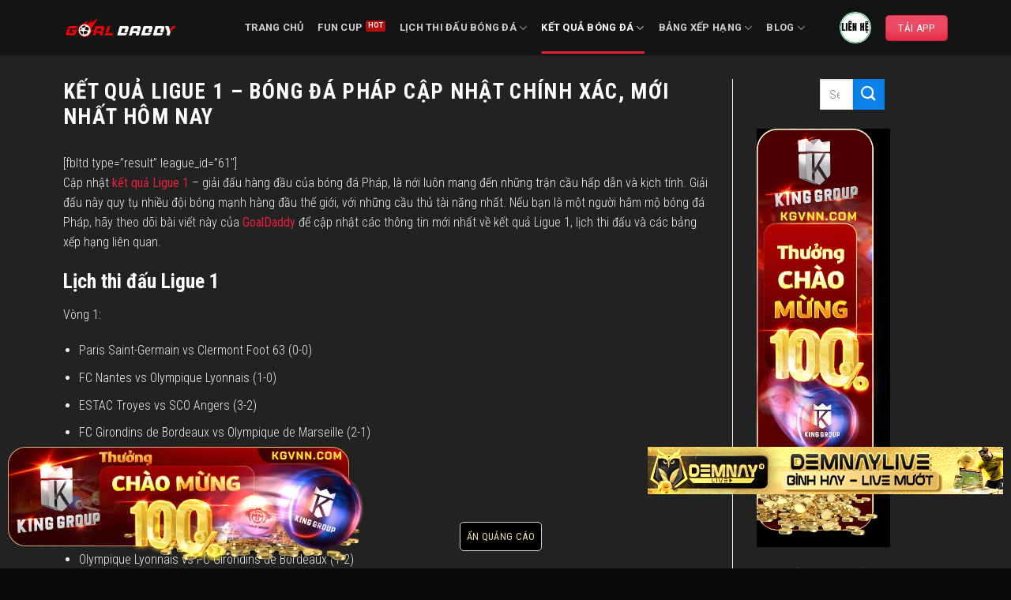

--- FILE ---
content_type: text/html; charset=UTF-8
request_url: https://goaldaddytv.org/ket-qua-bong-da/phap-ligue-1/
body_size: 17999
content:
<!DOCTYPE html>
<html lang="en-US" prefix="og: https://ogp.me/ns#" class="loading-site no-js">
<head>
	<meta charset="UTF-8" />
	<link rel="profile" href="https://gmpg.org/xfn/11" />
	<link rel="pingback" href="https://goaldaddytv.org/xmlrpc.php" />

	<script>(function(html){html.className = html.className.replace(/\bno-js\b/,'js')})(document.documentElement);</script>
<meta name="viewport" content="width=device-width, initial-scale=1" />
<!-- Search Engine Optimization by Rank Math - https://rankmath.com/ -->
<title>Kết quả Ligue 1 - bóng đá Pháp cập nhật chính xác nhất</title>
<meta name="description" content="Cập nhật kết quả Ligue 1 - giải đấu hàng đầu của bóng đá Pháp, là nới luôn mang đến những trận cầu hấp dẫn và kịch tính. Giải đấu này quy tụ nhiều đội bóng"/>
<meta name="robots" content="follow, index, max-snippet:-1, max-video-preview:-1, max-image-preview:large"/>
<link rel="canonical" href="https://goaldaddytv.org/ket-qua-bong-da/phap-ligue-1/" />
<meta property="og:locale" content="en_US" />
<meta property="og:type" content="article" />
<meta property="og:title" content="Kết quả Ligue 1 - bóng đá Pháp cập nhật chính xác nhất" />
<meta property="og:description" content="Cập nhật kết quả Ligue 1 - giải đấu hàng đầu của bóng đá Pháp, là nới luôn mang đến những trận cầu hấp dẫn và kịch tính. Giải đấu này quy tụ nhiều đội bóng" />
<meta property="og:url" content="https://goaldaddytv.org/ket-qua-bong-da/phap-ligue-1/" />
<meta property="og:site_name" content="GoalDaddy" />
<meta property="og:updated_time" content="2024-03-06T00:38:37+07:00" />
<meta property="og:image" content="https://goaldaddytv.org/wp-content/uploads/2024/02/goaldaddy-banner-3.webp" />
<meta property="og:image:secure_url" content="https://goaldaddytv.org/wp-content/uploads/2024/02/goaldaddy-banner-3.webp" />
<meta property="og:image:width" content="1920" />
<meta property="og:image:height" content="720" />
<meta property="og:image:alt" content="goaldaddy-banner-3" />
<meta property="og:image:type" content="image/webp" />
<meta property="article:published_time" content="2024-02-27T20:08:50+07:00" />
<meta property="article:modified_time" content="2024-03-06T00:38:37+07:00" />
<meta name="twitter:card" content="summary_large_image" />
<meta name="twitter:title" content="Kết quả Ligue 1 - bóng đá Pháp cập nhật chính xác nhất" />
<meta name="twitter:description" content="Cập nhật kết quả Ligue 1 - giải đấu hàng đầu của bóng đá Pháp, là nới luôn mang đến những trận cầu hấp dẫn và kịch tính. Giải đấu này quy tụ nhiều đội bóng" />
<meta name="twitter:image" content="https://goaldaddytv.org/wp-content/uploads/2024/02/goaldaddy-banner-3.webp" />
<meta name="twitter:label1" content="Time to read" />
<meta name="twitter:data1" content="5 minutes" />
<script type="application/ld+json" class="rank-math-schema">{"@context":"https://schema.org","@graph":[{"@type":"Organization","@id":"https://goaldaddytv.org/#organization","name":"GoalDaddy","url":"https://goaldaddytv.org","email":"admin@goaldaddytv.org","logo":{"@type":"ImageObject","@id":"https://goaldaddytv.org/#logo","url":"https://goaldaddytv.org/wp-content/uploads/2024/02/goaldaddy-logo-png.png","contentUrl":"https://goaldaddytv.org/wp-content/uploads/2024/02/goaldaddy-logo-png.png","caption":"GoalDaddy","inLanguage":"en-US","width":"250","height":"120"}},{"@type":"WebSite","@id":"https://goaldaddytv.org/#website","url":"https://goaldaddytv.org","name":"GoalDaddy","alternateName":"GoalDaddy TV","publisher":{"@id":"https://goaldaddytv.org/#organization"},"inLanguage":"en-US"},{"@type":"ImageObject","@id":"https://goaldaddytv.org/wp-content/uploads/2024/02/goaldaddy-banner-3.webp","url":"https://goaldaddytv.org/wp-content/uploads/2024/02/goaldaddy-banner-3.webp","width":"1920","height":"720","caption":"goaldaddy-banner-3","inLanguage":"en-US"},{"@type":"WebPage","@id":"https://goaldaddytv.org/ket-qua-bong-da/phap-ligue-1/#webpage","url":"https://goaldaddytv.org/ket-qua-bong-da/phap-ligue-1/","name":"K\u1ebft qu\u1ea3 Ligue 1 - b\u00f3ng \u0111\u00e1 Ph\u00e1p c\u1eadp nh\u1eadt ch\u00ednh x\u00e1c nh\u1ea5t","datePublished":"2024-02-27T20:08:50+07:00","dateModified":"2024-03-06T00:38:37+07:00","isPartOf":{"@id":"https://goaldaddytv.org/#website"},"primaryImageOfPage":{"@id":"https://goaldaddytv.org/wp-content/uploads/2024/02/goaldaddy-banner-3.webp"},"inLanguage":"en-US"},{"@type":"Person","@id":"https://goaldaddytv.org/tac-gia/goaldaddytv/","name":"goaldaddytv","url":"https://goaldaddytv.org/tac-gia/goaldaddytv/","image":{"@type":"ImageObject","@id":"https://secure.gravatar.com/avatar/8f8ed8cc2acd01b4a7bcdf7af205306948bbc4c1bce9b62f74ad9253b3fb7c67?s=96&amp;d=mm&amp;r=g","url":"https://secure.gravatar.com/avatar/8f8ed8cc2acd01b4a7bcdf7af205306948bbc4c1bce9b62f74ad9253b3fb7c67?s=96&amp;d=mm&amp;r=g","caption":"goaldaddytv","inLanguage":"en-US"},"sameAs":["https://goaldaddytv.org"],"worksFor":{"@id":"https://goaldaddytv.org/#organization"}},{"@type":"Article","headline":"K\u1ebft qu\u1ea3 Ligue 1 - b\u00f3ng \u0111\u00e1 Ph\u00e1p c\u1eadp nh\u1eadt ch\u00ednh x\u00e1c nh\u1ea5t","keywords":"K\u1ebft qu\u1ea3 Ligue 1,K\u1ebft qu\u1ea3 b\u00f3ng \u0111\u00e1 ph\u00e1p","datePublished":"2024-02-27T20:08:50+07:00","dateModified":"2024-03-06T00:38:37+07:00","author":{"@id":"https://goaldaddytv.org/tac-gia/goaldaddytv/","name":"goaldaddytv"},"publisher":{"@id":"https://goaldaddytv.org/#organization"},"description":"C\u1eadp nh\u1eadt k\u1ebft qu\u1ea3 Ligue 1 - gi\u1ea3i \u0111\u1ea5u h\u00e0ng \u0111\u1ea7u c\u1ee7a b\u00f3ng \u0111\u00e1 Ph\u00e1p, l\u00e0 n\u1edbi lu\u00f4n mang \u0111\u1ebfn nh\u1eefng tr\u1eadn c\u1ea7u h\u1ea5p d\u1eabn v\u00e0 k\u1ecbch t\u00ednh. Gi\u1ea3i \u0111\u1ea5u n\u00e0y quy t\u1ee5 nhi\u1ec1u \u0111\u1ed9i b\u00f3ng","name":"K\u1ebft qu\u1ea3 Ligue 1 - b\u00f3ng \u0111\u00e1 Ph\u00e1p c\u1eadp nh\u1eadt ch\u00ednh x\u00e1c nh\u1ea5t","@id":"https://goaldaddytv.org/ket-qua-bong-da/phap-ligue-1/#richSnippet","isPartOf":{"@id":"https://goaldaddytv.org/ket-qua-bong-da/phap-ligue-1/#webpage"},"image":{"@id":"https://goaldaddytv.org/wp-content/uploads/2024/02/goaldaddy-banner-3.webp"},"inLanguage":"en-US","mainEntityOfPage":{"@id":"https://goaldaddytv.org/ket-qua-bong-da/phap-ligue-1/#webpage"}}]}</script>
<!-- /Rank Math WordPress SEO plugin -->

<link rel='dns-prefetch' href='//cdn.jsdelivr.net' />
<link rel='dns-prefetch' href='//fonts.googleapis.com' />
<link href='https://fonts.gstatic.com' crossorigin rel='preconnect' />
<link rel='prefetch' href='https://goaldaddytv.org/wp-content/themes/flatsome/assets/js/flatsome.js?ver=e2eddd6c228105dac048' />
<link rel='prefetch' href='https://goaldaddytv.org/wp-content/themes/flatsome/assets/js/chunk.slider.js?ver=3.20.4' />
<link rel='prefetch' href='https://goaldaddytv.org/wp-content/themes/flatsome/assets/js/chunk.popups.js?ver=3.20.4' />
<link rel='prefetch' href='https://goaldaddytv.org/wp-content/themes/flatsome/assets/js/chunk.tooltips.js?ver=3.20.4' />
<link rel="alternate" type="application/rss+xml" title="Goaldaddy TV &raquo; Feed" href="https://goaldaddytv.org/feed/" />
<link rel="alternate" type="application/rss+xml" title="Goaldaddy TV &raquo; Comments Feed" href="https://goaldaddytv.org/comments/feed/" />
<link rel="alternate" title="oEmbed (JSON)" type="application/json+oembed" href="https://goaldaddytv.org/wp-json/oembed/1.0/embed?url=https%3A%2F%2Fgoaldaddytv.org%2Fket-qua-bong-da%2Fphap-ligue-1%2F" />
<link rel="alternate" title="oEmbed (XML)" type="text/xml+oembed" href="https://goaldaddytv.org/wp-json/oembed/1.0/embed?url=https%3A%2F%2Fgoaldaddytv.org%2Fket-qua-bong-da%2Fphap-ligue-1%2F&#038;format=xml" />
<style id='wp-img-auto-sizes-contain-inline-css' type='text/css'>
img:is([sizes=auto i],[sizes^="auto," i]){contain-intrinsic-size:3000px 1500px}
/*# sourceURL=wp-img-auto-sizes-contain-inline-css */
</style>
<style id='wp-block-library-inline-css' type='text/css'>
:root{--wp-block-synced-color:#7a00df;--wp-block-synced-color--rgb:122,0,223;--wp-bound-block-color:var(--wp-block-synced-color);--wp-editor-canvas-background:#ddd;--wp-admin-theme-color:#007cba;--wp-admin-theme-color--rgb:0,124,186;--wp-admin-theme-color-darker-10:#006ba1;--wp-admin-theme-color-darker-10--rgb:0,107,160.5;--wp-admin-theme-color-darker-20:#005a87;--wp-admin-theme-color-darker-20--rgb:0,90,135;--wp-admin-border-width-focus:2px}@media (min-resolution:192dpi){:root{--wp-admin-border-width-focus:1.5px}}.wp-element-button{cursor:pointer}:root .has-very-light-gray-background-color{background-color:#eee}:root .has-very-dark-gray-background-color{background-color:#313131}:root .has-very-light-gray-color{color:#eee}:root .has-very-dark-gray-color{color:#313131}:root .has-vivid-green-cyan-to-vivid-cyan-blue-gradient-background{background:linear-gradient(135deg,#00d084,#0693e3)}:root .has-purple-crush-gradient-background{background:linear-gradient(135deg,#34e2e4,#4721fb 50%,#ab1dfe)}:root .has-hazy-dawn-gradient-background{background:linear-gradient(135deg,#faaca8,#dad0ec)}:root .has-subdued-olive-gradient-background{background:linear-gradient(135deg,#fafae1,#67a671)}:root .has-atomic-cream-gradient-background{background:linear-gradient(135deg,#fdd79a,#004a59)}:root .has-nightshade-gradient-background{background:linear-gradient(135deg,#330968,#31cdcf)}:root .has-midnight-gradient-background{background:linear-gradient(135deg,#020381,#2874fc)}:root{--wp--preset--font-size--normal:16px;--wp--preset--font-size--huge:42px}.has-regular-font-size{font-size:1em}.has-larger-font-size{font-size:2.625em}.has-normal-font-size{font-size:var(--wp--preset--font-size--normal)}.has-huge-font-size{font-size:var(--wp--preset--font-size--huge)}.has-text-align-center{text-align:center}.has-text-align-left{text-align:left}.has-text-align-right{text-align:right}.has-fit-text{white-space:nowrap!important}#end-resizable-editor-section{display:none}.aligncenter{clear:both}.items-justified-left{justify-content:flex-start}.items-justified-center{justify-content:center}.items-justified-right{justify-content:flex-end}.items-justified-space-between{justify-content:space-between}.screen-reader-text{border:0;clip-path:inset(50%);height:1px;margin:-1px;overflow:hidden;padding:0;position:absolute;width:1px;word-wrap:normal!important}.screen-reader-text:focus{background-color:#ddd;clip-path:none;color:#444;display:block;font-size:1em;height:auto;left:5px;line-height:normal;padding:15px 23px 14px;text-decoration:none;top:5px;width:auto;z-index:100000}html :where(.has-border-color){border-style:solid}html :where([style*=border-top-color]){border-top-style:solid}html :where([style*=border-right-color]){border-right-style:solid}html :where([style*=border-bottom-color]){border-bottom-style:solid}html :where([style*=border-left-color]){border-left-style:solid}html :where([style*=border-width]){border-style:solid}html :where([style*=border-top-width]){border-top-style:solid}html :where([style*=border-right-width]){border-right-style:solid}html :where([style*=border-bottom-width]){border-bottom-style:solid}html :where([style*=border-left-width]){border-left-style:solid}html :where(img[class*=wp-image-]){height:auto;max-width:100%}:where(figure){margin:0 0 1em}html :where(.is-position-sticky){--wp-admin--admin-bar--position-offset:var(--wp-admin--admin-bar--height,0px)}@media screen and (max-width:600px){html :where(.is-position-sticky){--wp-admin--admin-bar--position-offset:0px}}

/*# sourceURL=wp-block-library-inline-css */
</style><style id='wp-block-heading-inline-css' type='text/css'>
h1:where(.wp-block-heading).has-background,h2:where(.wp-block-heading).has-background,h3:where(.wp-block-heading).has-background,h4:where(.wp-block-heading).has-background,h5:where(.wp-block-heading).has-background,h6:where(.wp-block-heading).has-background{padding:1.25em 2.375em}h1.has-text-align-left[style*=writing-mode]:where([style*=vertical-lr]),h1.has-text-align-right[style*=writing-mode]:where([style*=vertical-rl]),h2.has-text-align-left[style*=writing-mode]:where([style*=vertical-lr]),h2.has-text-align-right[style*=writing-mode]:where([style*=vertical-rl]),h3.has-text-align-left[style*=writing-mode]:where([style*=vertical-lr]),h3.has-text-align-right[style*=writing-mode]:where([style*=vertical-rl]),h4.has-text-align-left[style*=writing-mode]:where([style*=vertical-lr]),h4.has-text-align-right[style*=writing-mode]:where([style*=vertical-rl]),h5.has-text-align-left[style*=writing-mode]:where([style*=vertical-lr]),h5.has-text-align-right[style*=writing-mode]:where([style*=vertical-rl]),h6.has-text-align-left[style*=writing-mode]:where([style*=vertical-lr]),h6.has-text-align-right[style*=writing-mode]:where([style*=vertical-rl]){rotate:180deg}
/*# sourceURL=https://goaldaddytv.org/wp-includes/blocks/heading/style.min.css */
</style>
<style id='wp-block-list-inline-css' type='text/css'>
ol,ul{box-sizing:border-box}:root :where(.wp-block-list.has-background){padding:1.25em 2.375em}
/*# sourceURL=https://goaldaddytv.org/wp-includes/blocks/list/style.min.css */
</style>
<style id='wp-block-paragraph-inline-css' type='text/css'>
.is-small-text{font-size:.875em}.is-regular-text{font-size:1em}.is-large-text{font-size:2.25em}.is-larger-text{font-size:3em}.has-drop-cap:not(:focus):first-letter{float:left;font-size:8.4em;font-style:normal;font-weight:100;line-height:.68;margin:.05em .1em 0 0;text-transform:uppercase}body.rtl .has-drop-cap:not(:focus):first-letter{float:none;margin-left:.1em}p.has-drop-cap.has-background{overflow:hidden}:root :where(p.has-background){padding:1.25em 2.375em}:where(p.has-text-color:not(.has-link-color)) a{color:inherit}p.has-text-align-left[style*="writing-mode:vertical-lr"],p.has-text-align-right[style*="writing-mode:vertical-rl"]{rotate:180deg}
/*# sourceURL=https://goaldaddytv.org/wp-includes/blocks/paragraph/style.min.css */
</style>
<style id='wp-block-quote-inline-css' type='text/css'>
.wp-block-quote{box-sizing:border-box;overflow-wrap:break-word}.wp-block-quote.is-large:where(:not(.is-style-plain)),.wp-block-quote.is-style-large:where(:not(.is-style-plain)){margin-bottom:1em;padding:0 1em}.wp-block-quote.is-large:where(:not(.is-style-plain)) p,.wp-block-quote.is-style-large:where(:not(.is-style-plain)) p{font-size:1.5em;font-style:italic;line-height:1.6}.wp-block-quote.is-large:where(:not(.is-style-plain)) cite,.wp-block-quote.is-large:where(:not(.is-style-plain)) footer,.wp-block-quote.is-style-large:where(:not(.is-style-plain)) cite,.wp-block-quote.is-style-large:where(:not(.is-style-plain)) footer{font-size:1.125em;text-align:right}.wp-block-quote>cite{display:block}
/*# sourceURL=https://goaldaddytv.org/wp-includes/blocks/quote/style.min.css */
</style>
<style id='global-styles-inline-css' type='text/css'>
:root{--wp--preset--aspect-ratio--square: 1;--wp--preset--aspect-ratio--4-3: 4/3;--wp--preset--aspect-ratio--3-4: 3/4;--wp--preset--aspect-ratio--3-2: 3/2;--wp--preset--aspect-ratio--2-3: 2/3;--wp--preset--aspect-ratio--16-9: 16/9;--wp--preset--aspect-ratio--9-16: 9/16;--wp--preset--color--black: #000000;--wp--preset--color--cyan-bluish-gray: #abb8c3;--wp--preset--color--white: #ffffff;--wp--preset--color--pale-pink: #f78da7;--wp--preset--color--vivid-red: #cf2e2e;--wp--preset--color--luminous-vivid-orange: #ff6900;--wp--preset--color--luminous-vivid-amber: #fcb900;--wp--preset--color--light-green-cyan: #7bdcb5;--wp--preset--color--vivid-green-cyan: #00d084;--wp--preset--color--pale-cyan-blue: #8ed1fc;--wp--preset--color--vivid-cyan-blue: #0693e3;--wp--preset--color--vivid-purple: #9b51e0;--wp--preset--color--primary: #e51f3d;--wp--preset--color--secondary: #0b81e9;--wp--preset--color--success: #06ca3d;--wp--preset--color--alert: #b70a0a;--wp--preset--gradient--vivid-cyan-blue-to-vivid-purple: linear-gradient(135deg,rgb(6,147,227) 0%,rgb(155,81,224) 100%);--wp--preset--gradient--light-green-cyan-to-vivid-green-cyan: linear-gradient(135deg,rgb(122,220,180) 0%,rgb(0,208,130) 100%);--wp--preset--gradient--luminous-vivid-amber-to-luminous-vivid-orange: linear-gradient(135deg,rgb(252,185,0) 0%,rgb(255,105,0) 100%);--wp--preset--gradient--luminous-vivid-orange-to-vivid-red: linear-gradient(135deg,rgb(255,105,0) 0%,rgb(207,46,46) 100%);--wp--preset--gradient--very-light-gray-to-cyan-bluish-gray: linear-gradient(135deg,rgb(238,238,238) 0%,rgb(169,184,195) 100%);--wp--preset--gradient--cool-to-warm-spectrum: linear-gradient(135deg,rgb(74,234,220) 0%,rgb(151,120,209) 20%,rgb(207,42,186) 40%,rgb(238,44,130) 60%,rgb(251,105,98) 80%,rgb(254,248,76) 100%);--wp--preset--gradient--blush-light-purple: linear-gradient(135deg,rgb(255,206,236) 0%,rgb(152,150,240) 100%);--wp--preset--gradient--blush-bordeaux: linear-gradient(135deg,rgb(254,205,165) 0%,rgb(254,45,45) 50%,rgb(107,0,62) 100%);--wp--preset--gradient--luminous-dusk: linear-gradient(135deg,rgb(255,203,112) 0%,rgb(199,81,192) 50%,rgb(65,88,208) 100%);--wp--preset--gradient--pale-ocean: linear-gradient(135deg,rgb(255,245,203) 0%,rgb(182,227,212) 50%,rgb(51,167,181) 100%);--wp--preset--gradient--electric-grass: linear-gradient(135deg,rgb(202,248,128) 0%,rgb(113,206,126) 100%);--wp--preset--gradient--midnight: linear-gradient(135deg,rgb(2,3,129) 0%,rgb(40,116,252) 100%);--wp--preset--font-size--small: 13px;--wp--preset--font-size--medium: 20px;--wp--preset--font-size--large: 36px;--wp--preset--font-size--x-large: 42px;--wp--preset--spacing--20: 0.44rem;--wp--preset--spacing--30: 0.67rem;--wp--preset--spacing--40: 1rem;--wp--preset--spacing--50: 1.5rem;--wp--preset--spacing--60: 2.25rem;--wp--preset--spacing--70: 3.38rem;--wp--preset--spacing--80: 5.06rem;--wp--preset--shadow--natural: 6px 6px 9px rgba(0, 0, 0, 0.2);--wp--preset--shadow--deep: 12px 12px 50px rgba(0, 0, 0, 0.4);--wp--preset--shadow--sharp: 6px 6px 0px rgba(0, 0, 0, 0.2);--wp--preset--shadow--outlined: 6px 6px 0px -3px rgb(255, 255, 255), 6px 6px rgb(0, 0, 0);--wp--preset--shadow--crisp: 6px 6px 0px rgb(0, 0, 0);}:where(body) { margin: 0; }.wp-site-blocks > .alignleft { float: left; margin-right: 2em; }.wp-site-blocks > .alignright { float: right; margin-left: 2em; }.wp-site-blocks > .aligncenter { justify-content: center; margin-left: auto; margin-right: auto; }:where(.is-layout-flex){gap: 0.5em;}:where(.is-layout-grid){gap: 0.5em;}.is-layout-flow > .alignleft{float: left;margin-inline-start: 0;margin-inline-end: 2em;}.is-layout-flow > .alignright{float: right;margin-inline-start: 2em;margin-inline-end: 0;}.is-layout-flow > .aligncenter{margin-left: auto !important;margin-right: auto !important;}.is-layout-constrained > .alignleft{float: left;margin-inline-start: 0;margin-inline-end: 2em;}.is-layout-constrained > .alignright{float: right;margin-inline-start: 2em;margin-inline-end: 0;}.is-layout-constrained > .aligncenter{margin-left: auto !important;margin-right: auto !important;}.is-layout-constrained > :where(:not(.alignleft):not(.alignright):not(.alignfull)){margin-left: auto !important;margin-right: auto !important;}body .is-layout-flex{display: flex;}.is-layout-flex{flex-wrap: wrap;align-items: center;}.is-layout-flex > :is(*, div){margin: 0;}body .is-layout-grid{display: grid;}.is-layout-grid > :is(*, div){margin: 0;}body{padding-top: 0px;padding-right: 0px;padding-bottom: 0px;padding-left: 0px;}a:where(:not(.wp-element-button)){text-decoration: none;}:root :where(.wp-element-button, .wp-block-button__link){background-color: #32373c;border-width: 0;color: #fff;font-family: inherit;font-size: inherit;font-style: inherit;font-weight: inherit;letter-spacing: inherit;line-height: inherit;padding-top: calc(0.667em + 2px);padding-right: calc(1.333em + 2px);padding-bottom: calc(0.667em + 2px);padding-left: calc(1.333em + 2px);text-decoration: none;text-transform: inherit;}.has-black-color{color: var(--wp--preset--color--black) !important;}.has-cyan-bluish-gray-color{color: var(--wp--preset--color--cyan-bluish-gray) !important;}.has-white-color{color: var(--wp--preset--color--white) !important;}.has-pale-pink-color{color: var(--wp--preset--color--pale-pink) !important;}.has-vivid-red-color{color: var(--wp--preset--color--vivid-red) !important;}.has-luminous-vivid-orange-color{color: var(--wp--preset--color--luminous-vivid-orange) !important;}.has-luminous-vivid-amber-color{color: var(--wp--preset--color--luminous-vivid-amber) !important;}.has-light-green-cyan-color{color: var(--wp--preset--color--light-green-cyan) !important;}.has-vivid-green-cyan-color{color: var(--wp--preset--color--vivid-green-cyan) !important;}.has-pale-cyan-blue-color{color: var(--wp--preset--color--pale-cyan-blue) !important;}.has-vivid-cyan-blue-color{color: var(--wp--preset--color--vivid-cyan-blue) !important;}.has-vivid-purple-color{color: var(--wp--preset--color--vivid-purple) !important;}.has-primary-color{color: var(--wp--preset--color--primary) !important;}.has-secondary-color{color: var(--wp--preset--color--secondary) !important;}.has-success-color{color: var(--wp--preset--color--success) !important;}.has-alert-color{color: var(--wp--preset--color--alert) !important;}.has-black-background-color{background-color: var(--wp--preset--color--black) !important;}.has-cyan-bluish-gray-background-color{background-color: var(--wp--preset--color--cyan-bluish-gray) !important;}.has-white-background-color{background-color: var(--wp--preset--color--white) !important;}.has-pale-pink-background-color{background-color: var(--wp--preset--color--pale-pink) !important;}.has-vivid-red-background-color{background-color: var(--wp--preset--color--vivid-red) !important;}.has-luminous-vivid-orange-background-color{background-color: var(--wp--preset--color--luminous-vivid-orange) !important;}.has-luminous-vivid-amber-background-color{background-color: var(--wp--preset--color--luminous-vivid-amber) !important;}.has-light-green-cyan-background-color{background-color: var(--wp--preset--color--light-green-cyan) !important;}.has-vivid-green-cyan-background-color{background-color: var(--wp--preset--color--vivid-green-cyan) !important;}.has-pale-cyan-blue-background-color{background-color: var(--wp--preset--color--pale-cyan-blue) !important;}.has-vivid-cyan-blue-background-color{background-color: var(--wp--preset--color--vivid-cyan-blue) !important;}.has-vivid-purple-background-color{background-color: var(--wp--preset--color--vivid-purple) !important;}.has-primary-background-color{background-color: var(--wp--preset--color--primary) !important;}.has-secondary-background-color{background-color: var(--wp--preset--color--secondary) !important;}.has-success-background-color{background-color: var(--wp--preset--color--success) !important;}.has-alert-background-color{background-color: var(--wp--preset--color--alert) !important;}.has-black-border-color{border-color: var(--wp--preset--color--black) !important;}.has-cyan-bluish-gray-border-color{border-color: var(--wp--preset--color--cyan-bluish-gray) !important;}.has-white-border-color{border-color: var(--wp--preset--color--white) !important;}.has-pale-pink-border-color{border-color: var(--wp--preset--color--pale-pink) !important;}.has-vivid-red-border-color{border-color: var(--wp--preset--color--vivid-red) !important;}.has-luminous-vivid-orange-border-color{border-color: var(--wp--preset--color--luminous-vivid-orange) !important;}.has-luminous-vivid-amber-border-color{border-color: var(--wp--preset--color--luminous-vivid-amber) !important;}.has-light-green-cyan-border-color{border-color: var(--wp--preset--color--light-green-cyan) !important;}.has-vivid-green-cyan-border-color{border-color: var(--wp--preset--color--vivid-green-cyan) !important;}.has-pale-cyan-blue-border-color{border-color: var(--wp--preset--color--pale-cyan-blue) !important;}.has-vivid-cyan-blue-border-color{border-color: var(--wp--preset--color--vivid-cyan-blue) !important;}.has-vivid-purple-border-color{border-color: var(--wp--preset--color--vivid-purple) !important;}.has-primary-border-color{border-color: var(--wp--preset--color--primary) !important;}.has-secondary-border-color{border-color: var(--wp--preset--color--secondary) !important;}.has-success-border-color{border-color: var(--wp--preset--color--success) !important;}.has-alert-border-color{border-color: var(--wp--preset--color--alert) !important;}.has-vivid-cyan-blue-to-vivid-purple-gradient-background{background: var(--wp--preset--gradient--vivid-cyan-blue-to-vivid-purple) !important;}.has-light-green-cyan-to-vivid-green-cyan-gradient-background{background: var(--wp--preset--gradient--light-green-cyan-to-vivid-green-cyan) !important;}.has-luminous-vivid-amber-to-luminous-vivid-orange-gradient-background{background: var(--wp--preset--gradient--luminous-vivid-amber-to-luminous-vivid-orange) !important;}.has-luminous-vivid-orange-to-vivid-red-gradient-background{background: var(--wp--preset--gradient--luminous-vivid-orange-to-vivid-red) !important;}.has-very-light-gray-to-cyan-bluish-gray-gradient-background{background: var(--wp--preset--gradient--very-light-gray-to-cyan-bluish-gray) !important;}.has-cool-to-warm-spectrum-gradient-background{background: var(--wp--preset--gradient--cool-to-warm-spectrum) !important;}.has-blush-light-purple-gradient-background{background: var(--wp--preset--gradient--blush-light-purple) !important;}.has-blush-bordeaux-gradient-background{background: var(--wp--preset--gradient--blush-bordeaux) !important;}.has-luminous-dusk-gradient-background{background: var(--wp--preset--gradient--luminous-dusk) !important;}.has-pale-ocean-gradient-background{background: var(--wp--preset--gradient--pale-ocean) !important;}.has-electric-grass-gradient-background{background: var(--wp--preset--gradient--electric-grass) !important;}.has-midnight-gradient-background{background: var(--wp--preset--gradient--midnight) !important;}.has-small-font-size{font-size: var(--wp--preset--font-size--small) !important;}.has-medium-font-size{font-size: var(--wp--preset--font-size--medium) !important;}.has-large-font-size{font-size: var(--wp--preset--font-size--large) !important;}.has-x-large-font-size{font-size: var(--wp--preset--font-size--x-large) !important;}
/*# sourceURL=global-styles-inline-css */
</style>

<link rel='stylesheet' id='demnaylive-style-css' href='https://goaldaddytv.org/wp-content/plugins/plugin-demnay-single/functions/assets/css/demnaylive.css?ver=9.5' type='text/css' media='all' />
<link rel='stylesheet' id='flatsome-main-css' href='https://goaldaddytv.org/wp-content/themes/flatsome/assets/css/flatsome.css?ver=3.20.4' type='text/css' media='all' />
<style id='flatsome-main-inline-css' type='text/css'>
@font-face {
				font-family: "fl-icons";
				font-display: block;
				src: url(https://goaldaddytv.org/wp-content/themes/flatsome/assets/css/icons/fl-icons.eot?v=3.20.4);
				src:
					url(https://goaldaddytv.org/wp-content/themes/flatsome/assets/css/icons/fl-icons.eot#iefix?v=3.20.4) format("embedded-opentype"),
					url(https://goaldaddytv.org/wp-content/themes/flatsome/assets/css/icons/fl-icons.woff2?v=3.20.4) format("woff2"),
					url(https://goaldaddytv.org/wp-content/themes/flatsome/assets/css/icons/fl-icons.ttf?v=3.20.4) format("truetype"),
					url(https://goaldaddytv.org/wp-content/themes/flatsome/assets/css/icons/fl-icons.woff?v=3.20.4) format("woff"),
					url(https://goaldaddytv.org/wp-content/themes/flatsome/assets/css/icons/fl-icons.svg?v=3.20.4#fl-icons) format("svg");
			}
/*# sourceURL=flatsome-main-inline-css */
</style>
<link rel='stylesheet' id='flatsome-style-css' href='https://goaldaddytv.org/wp-content/themes/flatsome-child/style.css?ver=3.0' type='text/css' media='all' />
<link rel='stylesheet' id='flatsome-googlefonts-css' href='//fonts.googleapis.com/css?family=Roboto+Condensed%3Aregular%2C700%2C300%7CRoboto%3Aregular%2C700%2C500italic&#038;display=swap&#038;ver=3.9' type='text/css' media='all' />
<script type="text/javascript" src="https://goaldaddytv.org/wp-includes/js/jquery/jquery.min.js?ver=3.7.1" id="jquery-core-js"></script>
<script type="text/javascript" src="https://goaldaddytv.org/wp-content/plugins/foxtool/link/index.js?ver=2.5.2" id="index-ft-js"></script>
<script type="text/javascript" src="https://cdn.jsdelivr.net/npm/vue@2.6.14/dist/vue.min.js?ver=9.5" id="vue-js"></script>
<script type="text/javascript" src="https://cdn.jsdelivr.net/npm/axios/dist/axios.min.js?ver=9.5" id="axios-js"></script>
<link rel="https://api.w.org/" href="https://goaldaddytv.org/wp-json/" /><link rel="alternate" title="JSON" type="application/json" href="https://goaldaddytv.org/wp-json/wp/v2/pages/67" /><link rel="EditURI" type="application/rsd+xml" title="RSD" href="https://goaldaddytv.org/xmlrpc.php?rsd" />
<meta name="generator" content="WordPress 6.9" />
<link rel='shortlink' href='https://goaldaddytv.org/?p=67' />
<style>p. {text-align:justify;}</style>    <style>
        #appMatchLive .matchList .matchItem {
            width:
                33.33%            ;
        }

        .roomLiveTop {
            margin-top:
                0px        }

        @media screen and (max-width: 768px) {
            #appMatchLive .matchList .matchItem {
                width:
                    100%;
            }
        }

        .admin-bar-showing {
            top: 32px;

        }

        @media screen and (max-width: 1280px) {
            .roomLiveTop {
                margin-top:
                    0px            }
        }

        @media screen and (max-width: 1024px) {
            .admin-bar-showing {
                top: 46px;
            }

            #wpadminbar {
                height: 46px;
            }
        }

        @media screen and (max-width: 600px) {
            #wpadminbar {
                position: fixed;
            }
        }

                    .lr-header {
                background-image: linear-gradient(to bottom,
                        #f00809                        0%,
                        #0a0a0a                        100%);
                border-color:
                    #f00809                ;
            }

            .lr-content {
                border-color:
                    #f00809                ;
            }

            .lr-league.bg-golden-180 {
                background-image: linear-gradient(to bottom,
                        #f00809                        0%,
                        #0a0a0a                        100%);
            }

            .lr-league.border-color2 {
                border-color:
                    #f00809                ;
            }

            .lr-league.border-white:hover {
                border-color:
                    #f00809                ;
                background-image: linear-gradient(to bottom,
                        #f00809                        0%,
                        #0a0a0a                        100%);
            }

            .lr-table-row {
                color:
                    #ffffff                ;
            }

            .lr-table-row:hover .lr-team-info .lr-team-logo,
            .lr-table-row:hover {
                background-image: linear-gradient(to bottom,
                        #f00809                        0%,
                        #0a0a0a                        100%);
                ;
                border-color:
                    #f00809                ;
                color:
                                    ;
            }

            .lr-see-more {
                color:
                    #ffffff                ;

            }

            .lr-see-more:hover {
                color:
                                    ;
                background-image: linear-gradient(to bottom,
                        #f00809                        0%,
                        #0a0a0a                        100%);
                border-color:
                    #f00809                ;
            }

            #appMatchLive {
                .matchDetail {
                    border-top-color:
                        #f00809                    ;
                    background-image: linear-gradient(to bottom,
                            #f00809                            0%,
                            #0a0a0a                            100%);
                }

                .matchLeague {
                    color:
                        #ffffff                    ;
                    background:
                        #0a0a0a80                    ;
                }

                .MatchRun {
                    background-image: linear-gradient(to bottom,
                            #f00809                            0%,
                            #0a0a0a                            100%);
                }

                .matchHour,
                .aboutTime,
                .teamName {
                    color:
                        #ffffff                    ;
                }

                .matchHour {
                    background-color:
                        #f00809                }

                .bg-bg-head-1 {
                    background-image: linear-gradient(to top,
                            #f00809                            0%,
                            #0a0a0a                            100%);
                }

                .btnAction {
                    border-top-color:
                        #f00809                    ;
                    background: linear-gradient(to bottom,
                            #f00809                            0%,
                            #0a0a0a                            100%);

                }

                .blvnameUser {
                    color:
                        #ffffff                    ;
                }

                .matchList .matchDetail:hover .btnAction {
                    border-radius: 10px;
                    border-top: 3px solid #eee;
                    background: linear-gradient(180deg, #fff 36%, #a8a6a6 100%);
                }

                .matchDetail:hover .blvnameUser {
                    color: #000
                }

                .matchDetail .comingLive {
                    color:
                        #ffffff                }
            }

            ::-webkit-scrollbar-thumb {
                background: linear-gradient(to right,
                        #f00809                        0%,
                        #0a0a0a                        100%);
            }

            #appscheduletoday,
            #appschedule {

                .tournament-heading-logo,
                .tournament-wrap-name {
                    background-image: linear-gradient(to bottom,
                            #f00809                            0%,
                            #0a0a0a                            100%);
                }

                .tournament-heading-name {
                    background-image: linear-gradient(to bottom,
                            #ffffff                            0%,
                            #ffffff                            100%);
                }

                .commentator-name,
                .timeSchedule,
                .team-name {
                    color:
                        #ffffff                    ;
                }

                .matchSchedule:hover {
                    background: linear-gradient(to top,
                            #f00809                            0%,
                            #0a0a0a                            100%);
                }

                .wrap-other-status .other-status {
                    background-image: linear-gradient(to bottom,
                            #f00809                            0%,
                            #0a0a0a                            100%);
                    color:
                        #ffffff                    ;
                }

                .matchSchedule:hover .timeSchedule {
                    background-color:
                        #f00809                    ;
                    border-color:
                        #f00809                }

                .commentator-avatar:hover {
                    border-color:
                        #f00809                    ;
                }

                .matchSchedule:hover .team-name,
                .matchSchedule:hover .commentator-name,
                .matchSchedule:hover .timeSchedule {
                    color:
                                            ;
                }
            }

            .roomBgLive {

                .box-match-league,
                .live-header-title-inner-content {
                    background-image: linear-gradient(to bottom,
                            #f00809                            0%,
                            #0a0a0a                            100%);
                    border-color:
                        #f00809                    ;
                }

                .match-commentator-inner,
                .live-body-stroke {
                    border-color:
                        #f00809                }

                .match-commentator-name,
                .match-commentator-prefix.gradient-text,
                .box-match-team-name.gradient-text,
                .box-time-detail span.gradient-text,
                .odds-center-content,
                .team-a-inner,
                .team-b-inner,
                .host-name span,
                .follow-btn,
                .bg-Live-box2 {
                    background-image: linear-gradient(to top,
                            #f00809                            0%,
                            #0a0a0a                            100%);
                }

                .text-stroke-4 {
                    text-shadow: -1px -1px 0
                        #ffffff                        ,
                        1px -1px 0
                        #ffffff                        ,
                        -1px 1px 0
                        #ffffff                        ,
                        1px 1px 0
                        #ffffff                    ;
                }

                .match-commentator-name,
                .box-match-league,
                .odds-center-content,
                .leagueName,
                .nameTeamA span,
                .nameTeamB span,
                .follow-btn,
                .other-status-room {
                    color:
                        #ffffff                    ;
                }

                .follow-btn,
                .host-name,
                .host-avatar-img {
                    border-color:
                        #f00809                    ;
                }

                .chat-content {
                    .chat-tabs {
                        background-image: linear-gradient(to bottom,
                                #f00809                                0%,
                                #0a0a0a                                100%);

                        .tab-label {
                            color:
                                #ffffff                        }
                    }

                    .chat-list-detail {
                        .welcome-text span:first-child {
                            color:
                                #ffffff                        }

                        .switch-chat-system-btn-active {
                            background-image: linear-gradient(to bottom,
                                    #f00809                                    0%,
                                    #0a0a0a                                    100%);
                            border-color:
                                #f00809                        }
                    }

                    .sticky-close,
                    .sticky-label {
                        background-image: linear-gradient(to bottom,
                                #f00809                                0%,
                                #0a0a0a                                100%);
                        border-color:
                            #f00809                        ;
                        color:
                            #ffffff                    }
                }

            }

            .bg-button-register {
                background-image: linear-gradient(to bottom,
                        #f00809                        0%,
                        #0a0a0a                        100%);
                cursor: pointer;
            }

            button.sumbit-login>span {
                background-image: linear-gradient(to bottom,
                        #f00809                        0%,
                        #0a0a0a                        100%);
                color:
                    #ffffff            }

            button.sumbit-login:hover {
                background-image: linear-gradient(to top,
                        #f00809                        0%,
                        #0a0a0a                        50%);
            }

            .auth-sidebar-inner {
                background-image: linear-gradient(to bottom,
                        #f00809                        0%,
                        #0a0a0a                        100%);
            }

            .welcome-login-btn-other,
            .welcome-register-btn {
                color:
                    #ffffff            }

            .success-close-btn {
                background-image: linear-gradient(to bottom,
                        #f00809                        0%,
                        #0a0a0a                        100%);
            }

            .marble-odds {

                .frame-parent,
                .betting-menu1 {
                    background-image: linear-gradient(to bottom,
                            #f00809                            0%,
                            #0a0a0a                            100%);
                    border-color:
                        #f00809                    ;
                }

                .frame-group {
                    border-color:
                        #f00809                    ;
                }

                .betting-menu:hover {
                    background-image: linear-gradient(to bottom,
                            #f00809                            0%,
                            #0a0a0a                            100%);
                    border-color:
                        #f00809                    ;
                }

            }

            </style>
    <link rel="icon" href="https://goaldaddytv.org/wp-content/uploads/2024/06/goaldaddy-favicon.png" sizes="32x32" />
<link rel="icon" href="https://goaldaddytv.org/wp-content/uploads/2024/06/goaldaddy-favicon.png" sizes="192x192" />
<link rel="apple-touch-icon" href="https://goaldaddytv.org/wp-content/uploads/2024/06/goaldaddy-favicon.png" />
<meta name="msapplication-TileImage" content="https://goaldaddytv.org/wp-content/uploads/2024/06/goaldaddy-favicon.png" />
<style id="custom-css" type="text/css">:root {--primary-color: #e51f3d;--fs-color-primary: #e51f3d;--fs-color-secondary: #0b81e9;--fs-color-success: #06ca3d;--fs-color-alert: #b70a0a;--fs-color-base: #efefef;--fs-experimental-link-color: #e51f3d;--fs-experimental-link-color-hover: #ffffff;}.tooltipster-base {--tooltip-color: #fff;--tooltip-bg-color: #000;}.off-canvas-right .mfp-content, .off-canvas-left .mfp-content {--drawer-width: 300px;}.container-width, .full-width .ubermenu-nav, .container, .row{max-width: 1150px}.row.row-collapse{max-width: 1120px}.row.row-small{max-width: 1142.5px}.row.row-large{max-width: 1180px}.sticky-add-to-cart--active, #wrapper,#main,#main.dark{background-color: #222222}.header-main{height: 70px}#logo img{max-height: 70px}#logo{width:200px;}.header-top{min-height: 35px}.transparent .header-main{height: 90px}.transparent #logo img{max-height: 90px}.has-transparent + .page-title:first-of-type,.has-transparent + #main > .page-title,.has-transparent + #main > div > .page-title,.has-transparent + #main .page-header-wrapper:first-of-type .page-title{padding-top: 90px;}.header.show-on-scroll,.stuck .header-main{height:70px!important}.stuck #logo img{max-height: 70px!important}.header-bg-color {background-color: #121415}.header-bottom {background-color: #f1f1f1}.header-main .nav > li > a{line-height: 46px }.stuck .header-main .nav > li > a{line-height: 37px }@media (max-width: 549px) {.header-main{height: 70px}#logo img{max-height: 70px}}.nav-dropdown{border-radius:10px}.nav-dropdown{font-size:120%}.nav-dropdown-has-arrow li.has-dropdown:after{border-bottom-color: #0f0c0c;}.nav .nav-dropdown{background-color: #0f0c0c}.header-top{background-color:#191919!important;}h1,h2,h3,h4,h5,h6,.heading-font{color: #ffffff;}body{font-size: 100%;}@media screen and (max-width: 549px){body{font-size: 100%;}}body{font-family: "Roboto Condensed", sans-serif;}body {font-weight: 300;font-style: normal;}.nav > li > a {font-family: Roboto, sans-serif;}.mobile-sidebar-levels-2 .nav > li > ul > li > a {font-family: Roboto, sans-serif;}.nav > li > a,.mobile-sidebar-levels-2 .nav > li > ul > li > a {font-weight: 700;font-style: normal;}h1,h2,h3,h4,h5,h6,.heading-font, .off-canvas-center .nav-sidebar.nav-vertical > li > a{font-family: "Roboto Condensed", sans-serif;}h1,h2,h3,h4,h5,h6,.heading-font,.banner h1,.banner h2 {font-weight: 700;font-style: normal;}.alt-font{font-family: Roboto, sans-serif;}.alt-font {font-weight: 500!important;font-style: italic!important;}.is-divider{background-color: #333333;}input[type='submit'], input[type="button"], button:not(.icon), .button:not(.icon){border-radius: 5px!important}.footer-1{background-color: #121415}.absolute-footer, html{background-color: #0a0a0a}.nav-vertical-fly-out > li + li {border-top-width: 1px; border-top-style: solid;}/* Custom CSS */p {text-align:justifyti;}blockquote {color:#ededed; font-size:1em;}.widget-area {position: sticky;top: 100px;}th, td, tr {color: lightgray;}.col ul li {margin-left: 20px;}/* CSS Banner style */.eth-container {display: flex;justify-content: space-between;flex-direction: row;width: 100%;position: fixed;bottom: 0px;flex-wrap: wrap;margin-bottom: 5px;z-index:999;padding: 0 10px;}.eth-banner {flex-shrink: 1;flex-basis: 450px;flex-grow: 0;text-align: center;flex-wrap: wrap;margin-bottom:5px;}.eth-btn {font-size:0.8em;flex-shrink: 2;flex-grow: 0;text-align: center;flex-wrap: wrap;align-self: flex-end;margin-bottom: 5px;}.eth-btn button {background-color: black;border-radius:5px;border: 1px solid lightgray;color: wheat;}.eth-banner img {flex-shrink: 1;z-index:9999;}@media only screen and (max-width: 992px) {.eth-container {justify-content: center;}.eth-banner {order: 2;}.eth-btn {order: 1;flex-basis:100%;}}.label-new.menu-item > a:after{content:"New";}.label-hot.menu-item > a:after{content:"Hot";}.label-sale.menu-item > a:after{content:"Sale";}.label-popular.menu-item > a:after{content:"Popular";}</style></head>

<body class="wp-singular page-template-default page page-id-67 page-child parent-pageid-61 wp-theme-flatsome wp-child-theme-flatsome-child full-width header-shadow lightbox nav-dropdown-has-arrow nav-dropdown-has-shadow page-template-right-sidebar page-template-right-sidebar-php">


<a class="skip-link screen-reader-text" href="#main">Skip to content</a>

<div id="wrapper">

	
	<header id="header" class="header has-sticky sticky-jump">
		<div class="header-wrapper">
			<div id="masthead" class="header-main nav-dark">
      <div class="header-inner flex-row container logo-left medium-logo-left" role="navigation">

          <!-- Logo -->
          <div id="logo" class="flex-col logo">
            
<!-- Header logo -->
<a href="https://goaldaddytv.org/" title="Goaldaddy TV - Trực tiếp bóng đá" rel="home">
		<img width="501" height="241" src="https://goaldaddytv.org/wp-content/uploads/2024/06/goaldaddy-logo-wepb.webp" class="header_logo header-logo" alt="Goaldaddy TV"/><img  width="501" height="241" src="https://goaldaddytv.org/wp-content/uploads/2024/06/goaldaddy-logo-wepb.webp" class="header-logo-dark" alt="Goaldaddy TV"/></a>
          </div>

          <!-- Mobile Left Elements -->
          <div class="flex-col show-for-medium flex-left">
            <ul class="mobile-nav nav nav-left ">
                          </ul>
          </div>

          <!-- Left Elements -->
          <div class="flex-col hide-for-medium flex-left
            flex-grow">
            <ul class="header-nav header-nav-main nav nav-left  nav-line-bottom nav-spacing-medium nav-uppercase" >
              <li id="menu-item-18" class="menu-item menu-item-type-custom menu-item-object-custom menu-item-home menu-item-18 menu-item-design-default"><a href="https://goaldaddytv.org" class="nav-top-link">Trang chủ</a></li>
<li id="menu-item-107" class="label-hot menu-item menu-item-type-post_type menu-item-object-page menu-item-107 menu-item-design-default"><a href="https://goaldaddytv.org/fun-cup/" class="nav-top-link">Fun Cup</a></li>
<li id="menu-item-85" class="menu-item menu-item-type-post_type menu-item-object-page menu-item-has-children menu-item-85 menu-item-design-default has-dropdown"><a href="https://goaldaddytv.org/lich-thi-dau-bong-da/" class="nav-top-link" aria-expanded="false" aria-haspopup="menu">Lịch thi đấu bóng đá<i class="icon-angle-down" aria-hidden="true"></i></a>
<ul class="sub-menu nav-dropdown nav-dropdown-bold dark dropdown-uppercase">
	<li id="menu-item-86" class="menu-item menu-item-type-post_type menu-item-object-page menu-item-86"><a href="https://goaldaddytv.org/lich-thi-dau-bong-da/ngoai-hang-anh-premier-league/">LTĐ Ngoại Hạng Anh</a></li>
	<li id="menu-item-87" class="menu-item menu-item-type-post_type menu-item-object-page menu-item-87"><a href="https://goaldaddytv.org/lich-thi-dau-bong-da/cup-c1-champions-league/">LTĐ Cúp C1</a></li>
	<li id="menu-item-88" class="menu-item menu-item-type-post_type menu-item-object-page menu-item-88"><a href="https://goaldaddytv.org/lich-thi-dau-bong-da/cup-c2-europa-league/">LTĐ Cúp C2</a></li>
	<li id="menu-item-92" class="menu-item menu-item-type-post_type menu-item-object-page menu-item-92"><a href="https://goaldaddytv.org/lich-thi-dau-bong-da/tay-ban-nha-la-liga/">LTĐ Tây Ban Nha</a></li>
	<li id="menu-item-91" class="menu-item menu-item-type-post_type menu-item-object-page menu-item-91"><a href="https://goaldaddytv.org/lich-thi-dau-bong-da/duc-bundesliga/">LTĐ Đức</a></li>
	<li id="menu-item-90" class="menu-item menu-item-type-post_type menu-item-object-page menu-item-90"><a href="https://goaldaddytv.org/lich-thi-dau-bong-da/y-serie-a/">LTĐ Ý Serie A</a></li>
	<li id="menu-item-89" class="menu-item menu-item-type-post_type menu-item-object-page menu-item-89"><a href="https://goaldaddytv.org/lich-thi-dau-bong-da/phap-ligue-1/">LTĐ Pháp &#8211; Ligue 1</a></li>
	<li id="menu-item-267" class="menu-item menu-item-type-post_type menu-item-object-page menu-item-267"><a href="https://goaldaddytv.org/lich-thi-dau-bong-da/cup-quoc-gia-casper/">LTĐ Casper Cup</a></li>
	<li id="menu-item-266" class="menu-item menu-item-type-post_type menu-item-object-page menu-item-266"><a href="https://goaldaddytv.org/lich-thi-dau-bong-da/asian-cup/">LTĐ Asian Cup</a></li>
	<li id="menu-item-265" class="menu-item menu-item-type-post_type menu-item-object-page menu-item-265"><a href="https://goaldaddytv.org/lich-thi-dau-bong-da/v-league/">LTĐ V.League</a></li>
	<li id="menu-item-93" class="menu-item menu-item-type-post_type menu-item-object-page menu-item-93"><a href="https://goaldaddytv.org/lich-thi-dau-bong-da/cup-fa-fa-cup/">LTĐ Cúp FA</a></li>
	<li id="menu-item-264" class="menu-item menu-item-type-post_type menu-item-object-page menu-item-264"><a href="https://goaldaddytv.org/lich-thi-dau-bong-da/euro/">LTĐ Euro 2024</a></li>
</ul>
</li>
<li id="menu-item-381" class="menu-item menu-item-type-post_type menu-item-object-page current-page-ancestor current-menu-ancestor current-menu-parent current-page-parent current_page_parent current_page_ancestor menu-item-has-children menu-item-381 active menu-item-design-default has-dropdown"><a href="https://goaldaddytv.org/ket-qua-bong-da/" class="nav-top-link" aria-expanded="false" aria-haspopup="menu">Kết quả bóng đá<i class="icon-angle-down" aria-hidden="true"></i></a>
<ul class="sub-menu nav-dropdown nav-dropdown-bold dark dropdown-uppercase">
	<li id="menu-item-96" class="menu-item menu-item-type-post_type menu-item-object-page menu-item-96"><a href="https://goaldaddytv.org/ket-qua-bong-da/cup-c1-champions-league/">KQBĐ Cúp C1</a></li>
	<li id="menu-item-98" class="menu-item menu-item-type-post_type menu-item-object-page menu-item-98"><a href="https://goaldaddytv.org/ket-qua-bong-da/cup-c2-europa-league/">KQBĐ Cúp C2</a></li>
	<li id="menu-item-95" class="menu-item menu-item-type-post_type menu-item-object-page menu-item-95"><a href="https://goaldaddytv.org/ket-qua-bong-da/ngoai-hang-anh-premier-league/">KQBĐ Ngoại Hạng Anh</a></li>
	<li id="menu-item-101" class="menu-item menu-item-type-post_type menu-item-object-page menu-item-101"><a href="https://goaldaddytv.org/ket-qua-bong-da/tay-ban-nha-la-liga/">KQBĐ Tây Ban Nha</a></li>
	<li id="menu-item-100" class="menu-item menu-item-type-post_type menu-item-object-page menu-item-100"><a href="https://goaldaddytv.org/ket-qua-bong-da/duc-bundesliga/">KQBĐ Đức &#8211; Bundesliga</a></li>
	<li id="menu-item-99" class="menu-item menu-item-type-post_type menu-item-object-page menu-item-99"><a href="https://goaldaddytv.org/ket-qua-bong-da/y-serie-a/">KQBĐ Ý &#8211; Serie A</a></li>
	<li id="menu-item-97" class="menu-item menu-item-type-post_type menu-item-object-page current-menu-item page_item page-item-67 current_page_item menu-item-97 active"><a href="https://goaldaddytv.org/ket-qua-bong-da/phap-ligue-1/" aria-current="page">KQBĐ Pháp &#8211; Ligue 1</a></li>
	<li id="menu-item-397" class="menu-item menu-item-type-post_type menu-item-object-page menu-item-397"><a href="https://goaldaddytv.org/ket-qua-bong-da/v-league-1/">KQBĐ V.League 1</a></li>
	<li id="menu-item-102" class="menu-item menu-item-type-post_type menu-item-object-page menu-item-102"><a href="https://goaldaddytv.org/ket-qua-bong-da/cup-fa-fa-cup/">KQBĐ Cúp FA</a></li>
	<li id="menu-item-395" class="menu-item menu-item-type-post_type menu-item-object-page menu-item-395"><a href="https://goaldaddytv.org/ket-qua-bong-da/asian-cup/">KQBĐ Asian Cup</a></li>
	<li id="menu-item-396" class="menu-item menu-item-type-post_type menu-item-object-page menu-item-396"><a href="https://goaldaddytv.org/ket-qua-bong-da/cup-quoc-gia-casper/">KQBĐ Casper Cup</a></li>
	<li id="menu-item-394" class="menu-item menu-item-type-post_type menu-item-object-page menu-item-394"><a href="https://goaldaddytv.org/ket-qua-bong-da/euro-vck-giai-vo-dich-chau-au/">KQBĐ Euro 2024</a></li>
</ul>
</li>
<li id="menu-item-241" class="menu-item menu-item-type-custom menu-item-object-custom menu-item-has-children menu-item-241 menu-item-design-default has-dropdown"><a href="#" class="nav-top-link" aria-expanded="false" aria-haspopup="menu">Bảng xếp hạng<i class="icon-angle-down" aria-hidden="true"></i></a>
<ul class="sub-menu nav-dropdown nav-dropdown-bold dark dropdown-uppercase">
	<li id="menu-item-384" class="menu-item menu-item-type-post_type menu-item-object-page menu-item-384"><a href="https://goaldaddytv.org/bang-xep-hang-cup-c1/">BXH Champions League &#8211; C1</a></li>
	<li id="menu-item-392" class="menu-item menu-item-type-post_type menu-item-object-page menu-item-392"><a href="https://goaldaddytv.org/bang-xep-hang-uefa-europa-league/">BXH Europa League – C2</a></li>
	<li id="menu-item-390" class="menu-item menu-item-type-post_type menu-item-object-page menu-item-390"><a href="https://goaldaddytv.org/bang-xep-hang-ngoai-hang-anh/">BXH Ngoại Hạng Anh</a></li>
	<li id="menu-item-388" class="menu-item menu-item-type-post_type menu-item-object-page menu-item-388"><a href="https://goaldaddytv.org/bang-xep-hang-la-liga/">BXH La Liga – Tây Ban Nha</a></li>
	<li id="menu-item-383" class="menu-item menu-item-type-post_type menu-item-object-page menu-item-383"><a href="https://goaldaddytv.org/bang-xep-hang-bundesliga/">BXH Bundesliga &#8211; Đức</a></li>
	<li id="menu-item-391" class="menu-item menu-item-type-post_type menu-item-object-page menu-item-391"><a href="https://goaldaddytv.org/bang-xep-hang-serie-a/">BXH Serie A – Ý</a></li>
	<li id="menu-item-389" class="menu-item menu-item-type-post_type menu-item-object-page menu-item-389"><a href="https://goaldaddytv.org/bang-xep-hang-ligue-1/">BXH Ligue 1 – Pháp</a></li>
	<li id="menu-item-393" class="menu-item menu-item-type-post_type menu-item-object-page menu-item-393"><a href="https://goaldaddytv.org/bang-xep-hang-v-league-1/">BXH V.League 1 – Việt Nam</a></li>
	<li id="menu-item-387" class="menu-item menu-item-type-post_type menu-item-object-page menu-item-387"><a href="https://goaldaddytv.org/bang-xep-hang-fa-cup/">BXH FA Cup</a></li>
	<li id="menu-item-382" class="menu-item menu-item-type-post_type menu-item-object-page menu-item-382"><a href="https://goaldaddytv.org/bang-xep-hang-asian-cup/">BXH Asian Cup</a></li>
	<li id="menu-item-385" class="menu-item menu-item-type-post_type menu-item-object-page menu-item-385"><a href="https://goaldaddytv.org/bang-xep-hang-cup-quoc-gia-casper/">BXH Casper Cup</a></li>
	<li id="menu-item-386" class="menu-item menu-item-type-post_type menu-item-object-page menu-item-386"><a href="https://goaldaddytv.org/bang-xep-hang-euro/">BXH Euro 2024</a></li>
</ul>
</li>
<li id="menu-item-570" class="menu-item menu-item-type-custom menu-item-object-custom menu-item-has-children menu-item-570 menu-item-design-default has-dropdown"><a href="#" class="nav-top-link" aria-expanded="false" aria-haspopup="menu">Blog<i class="icon-angle-down" aria-hidden="true"></i></a>
<ul class="sub-menu nav-dropdown nav-dropdown-bold dark dropdown-uppercase">
	<li id="menu-item-566" class="menu-item menu-item-type-taxonomy menu-item-object-category menu-item-566"><a href="https://goaldaddytv.org/tin-bong-da/">Tin bóng đá</a></li>
	<li id="menu-item-571" class="menu-item menu-item-type-taxonomy menu-item-object-category menu-item-571"><a href="https://goaldaddytv.org/kinh-nghiem-cuoc/">Kinh nghiệm cược</a></li>
</ul>
</li>
            </ul>
          </div>

          <!-- Right Elements -->
          <div class="flex-col hide-for-medium flex-right">
            <ul class="header-nav header-nav-main nav nav-right  nav-line-bottom nav-spacing-medium nav-uppercase">
              <li class="html custom html_topbar_right"><a href="https://goaldaddytv.org/lien-he/
">
  <img src="https://goaldaddytv.org/wp-content/uploads/2024/02/1.jpeg" alt="liên hệ " style="width:40px;height:40px;border:0; border-radius:99px;">
</a></li><li class="html header-button-1">
	<div class="header-button">
		<a href="https://goaldaddytv.org/xem-truc-tiep-bong-da/" class="button primary is-shade box-shadow-4-hover" rel="nofollow" style="border-radius:10px;">
		<span>Tải app</span>
	</a>
	</div>
</li>
            </ul>
          </div>

          <!-- Mobile Right Elements -->
          <div class="flex-col show-for-medium flex-right">
            <ul class="mobile-nav nav nav-right ">
              <li class="nav-icon has-icon">
	<div class="header-button">		<a href="#" class="icon primary button round is-small" data-open="#main-menu" data-pos="left" data-bg="main-menu-overlay" data-color="dark" role="button" aria-label="Menu" aria-controls="main-menu" aria-expanded="false" aria-haspopup="dialog" data-flatsome-role-button>
			<i class="icon-menu" aria-hidden="true"></i>					</a>
	 </div> </li>
            </ul>
          </div>

      </div>

      </div>

<div class="header-bg-container fill"><div class="header-bg-image fill"></div><div class="header-bg-color fill"></div></div>		</div>
	</header>

	
	<main id="main" class="">


<div class="page-wrapper page-right-sidebar">
<div class="row">

<div id="content" class="large-9 left col col-divided" role="main">
	<div class="page-inner">
					<header class="entry-header">
				<h1 class="entry-title mb uppercase">Kết quả Ligue 1 &#8211; bóng đá Pháp cập nhật chính xác, mới nhất hôm nay</h1>
			</header>
				
			[fbltd type=&#8221;result&#8221; league_id=&#8221;61&#8243;]



<p>Cập nhật <strong><a href="https://goaldaddytv.org/ket-qua-bong-da/phap-ligue-1/">kết quả Ligue 1</a></strong> &#8211; giải đấu hàng đầu của bóng đá Pháp, là nới luôn mang đến những trận cầu hấp dẫn và kịch tính. Giải đấu này quy tụ nhiều đội bóng mạnh hàng đầu thế giới, với những cầu thủ tài năng nhất. Nếu bạn là một người hâm mộ bóng đá Pháp, hãy theo dõi bài viết này của <strong><a href="https://goaldaddytv.org/">GoalDaddy</a></strong> để cập nhật các thông tin mới nhất về kết quả Ligue 1, lịch thi đấu và các bảng xếp hạng liên quan.</p>



<h2 class="wp-block-heading">Lịch thi đấu Ligue 1</h2>



<p>Vòng 1:</p>



<ul class="wp-block-list">
<li>Paris Saint-Germain vs Clermont Foot 63 (0-0)</li>



<li>FC Nantes vs Olympique Lyonnais (1-0)</li>



<li>ESTAC Troyes vs SCO Angers (3-2)</li>



<li>FC Girondins de Bordeaux vs Olympique de Marseille (2-1)</li>



<li>Montpellier HSC vs Olympique de Nice (1-1)</li>
</ul>



<p>Vòng 2:</p>



<ul class="wp-block-list">
<li>Olympique de Marseille vs Montpellier HSC (2-0)</li>



<li>Olympique Lyonnais vs FC Girondins de Bordeaux (1-2)</li>



<li>SCO Angers vs FC Nantes (2-0)</li>



<li>Clermont Foot 63 vs ESTAC Troyes (1-1)</li>



<li>Olympique de Nice vs Paris Saint-Germain (0-2)</li>
</ul>



<h2 class="wp-block-heading">Bảng xếp hạng mới nhất theo kết quả bóng đá Pháp &#8211; Ligue 1</h2>



<p>Sau 2 vòng đấu:</p>



<ul class="wp-block-list">
<li>Paris Saint-Germain (6 điểm, hiệu số +2)</li>



<li>Olympique de Marseille (3 điểm, hiệu số +1)</li>



<li>FC Nantes (3 điểm, hiệu số 0)</li>



<li>FC Girondins de Bordeaux (3 điểm, hiệu số -1)</li>



<li>SCO Angers (3 điểm, hiệu số -2)</li>
</ul>



<h2 class="wp-block-heading">Cầu thủ ghi bàn hàng đầu kết quả Ligue 1</h2>



<p>Sau 2 vòng đấu:</p>



<ul class="wp-block-list">
<li>Gaëtan Laborde (Montpellier HSC) &#8211; 2 bàn</li>



<li>Marquinhos (Paris Saint-Germain) &#8211; 1 bàn</li>



<li>Dimitri Payet (Olympique de Marseille) &#8211; 1 bàn</li>



<li>Hossem Aouar (Olympique Lyonnais) &#8211; 1 bàn</li>



<li>Yoann Salmier (FC Nantes) &#8211; 1 bàn</li>
</ul>



<h2 class="wp-block-heading">Tin tức Ligue 1</h2>



<h3 class="wp-block-heading">Neymar dính chấn thương:</h3>



<p>Tin tức đáng tiếc cho người hâm mộ Paris Saint-Germain khi tiền đạo Neymar dính chấn thương trong trận gặp Olympique de Nice. Được biết, Neymar bị bong gân mắt cá chân và sẽ phải nghỉ thi đấu từ 4-6 tuần. Đây là một tổn thất không nhỏ cho Paris Saint-Germain, nhất là khi chiến dịch Champions League sắp bắt đầu.</p>



<h3 class="wp-block-heading">Lyon sa sút phong độ:</h3>



<p>Olympique Lyonnais, một trong những ứng cử viên vô địch Ligue 1, đang trải qua giai đoạn khởi đầu mùa giải đầy khó khăn. Sau 2 vòng đấu, Lyon chỉ giành được 1 điểm và đã để thủng lưới 4 bàn. Phong độ kém cỏi của Lyon khiến người hâm mộ lo lắng về khả năng cạnh tranh chức vô địch của đội bóng này.</p>



<h2 class="wp-block-heading">Phong độ Ligue 1</h2>



<h3 class="wp-block-heading">Các đội bất ngờ:</h3>



<p>Hai đội bóng gây bất ngờ nhất sau 2 vòng đầu tiên của Ligue 1 là FC Nantes và FC Girondins de Bordeaux. FC Nantes giành chiến thắng cả 2 trận đầu tiên, trong khi FC Girondins de Bordeaux đánh bại cả Lyon và Marseille. Đây là tín hiệu đáng mừng cho sự cạnh tranh của Ligue 1, khi những đội bóng nhỏ hơn cũng có thể tạo nên bất ngờ trước các ông lớn.</p>



<h3 class="wp-block-heading">Các đội gây thất vọng:</h3>



<p>Ngược lại, hai đội bóng gây thất vọng nhất sau 2 vòng đầu tiên là Olympique de Marseille và Lyon. Marseille để thua Paris Saint-Germain trên sân nhà và chỉ giành được 1 điểm sau 2 trận. Lyon còn tệ hơn khi thua cả 2 trận đầu tiên và để thủng lưới tới 4 bàn. Phong độ kém cỏi của Marseille và Lyon khiến người hâm mộ lo lắng về khả năng cạnh tranh của họ trong mùa giải này.</p>



<h2 class="wp-block-heading">Thống kê Ligue 1</h2>



<h3 class="wp-block-heading">Số bàn thắng được ghi:</h3>



<p>Sau 2 vòng đấu đầu tiên, đã có 12 bàn thắng được ghi tại Ligue 1. Đây là một con số trung bình tương đối thấp so với các giải đấu khác ở châu Âu. Điều này cho thấy các đội bóng đang thi đấu thận trọng và không quá mạo hiểm tấn công.</p>



<h3 class="wp-block-heading">Số thẻ phạt:</h3>



<p>Mới chỉ sau 2 vòng đấu, đã có 28 thẻ phạt được rút ra tại Ligue 1. Con số này cho thấy các trận đấu diễn ra khá căng thẳng và quyết liệt. Các đội bóng đang không ngần ngại phạm lỗi để ngăn chặn đối thủ.</p>



<h2 class="wp-block-heading">Phân tích Ligue 1</h2>



<h3 class="wp-block-heading">Cuộc đua vô địch:</h3>



<p>Cuộc đua vô địch Ligue 1 mùa giải này được dự đoán sẽ rất hấp dẫn và kịch tính. Paris Saint-Germain vẫn là ứng cử viên số 1, nhưng các đội bóng như Olympique de Marseille, Lyon, Monaco và Rennes cũng có thể gây bất ngờ. Sự cạnh tranh gay gắt giữa các đội hứa hẹn sẽ mang đến những trận đấu hấp dẫn và khó lường.</p>



<h3 class="wp-block-heading">Sự trỗi dậy của các đội bóng nhỏ:</h3>



<p>Những kết quả bất ngờ sau 2 vòng đấu đầu tiên cho thấy các đội bóng nhỏ hơn đang dần thu hẹp khoảng cách với các ông lớn. Sự trỗi dậy của Nantes và Bordeaux chứng tỏ rằng Ligue 1 đang trở nên cạnh tranh hơn bao giờ hết. Những đội bóng này có thể tạo nên bất ngờ và góp phần làm cho cuộc đua vô địch trở nên hấp dẫn hơn.</p>



<h2 class="wp-block-heading">Chuyển nhượng Ligue 1</h2>



<h3 class="wp-block-heading">Những thương vụ lớn:</h3>



<p>Mùa hè này chứng kiến nhiều thương vụ chuyển nhượng lớn tại Ligue 1. Paris Saint-Germain đã chiêu mộ Lionel Messi theo dạng chuyển nhượng tự do, trong khi Bayern Munich cũng đón về Dayot Upamecano với mức phí 42,5 triệu euro. Những thương vụ này cho thấy các đội bóng tại Ligue 1 đang không ngần ngại đầu tư để nâng cao năng lực cạnh tranh.</p>



<h3 class="wp-block-heading">Những cầu thủ ra đi đáng chú ý:</h3>



<p>Ngoài những thương vụ đến, Ligue 1 cũng chứng kiến một số cầu thủ ra đi đáng chú ý. Aurelien Tchouameni đã chuyển đến Real Madrid với mức phí 100 triệu euro, trong khi Paul Pogba tái gia nhập Juventus theo dạng chuyển nhượng tự do. Những sự ra đi này để lại khoảng trống lớn trong đội hình của các đội bóng liên quan, và họ sẽ phải tìm kiếm sự thay thế phù hợp.</p>



<h2 class="wp-block-heading">Lịch sử Ligue 1</h2>



<p>Ligue 1 được thành lập vào năm 1932 và là một trong những giải bóng đá danh giá nhất trên thế giới. Qua nhiều thập kỷ, giải đấu đã chứng kiến sự thống trị của một số đội bóng lớn, bao gồm Saint-Etienne, Marseille và Paris Saint-Germain. Ligue 1 cũng là nơi sản sinh ra nhiều huyền thoại bóng đá, như Michel Platini, Zinedine Zidane và Kylian Mbappe.</p>



<h2 class="wp-block-heading">Kết luận</h2>



<p>Ligue 1 đang khởi tranh với những kết quả bất ngờ và hấp dẫn. Cuộc đua vô địch hứa hẹn sẽ diễn ra gay gắt, với nhiều ứng cử viên sáng giá. Sự trỗi dậy của các đội bóng nhỏ hơn cũng hứa hẹn sẽ mang đến những bất ngờ thú vị cho người hâm mộ. Hãy theo dõi bài viết này để cập nhật các thông tin mới nhất về kết quả Ligue 1, lịch thi đấu và các bảng xếp hạng liên quan.</p>



<blockquote class="wp-block-quote is-layout-flow wp-block-quote-is-layout-flow">
<p>Xem thêm <strong><a href="https://goaldaddytv.org/ket-qua-bong-da/v-league-1/" data-type="page" data-id="361">Kết quả V.League 1</a></strong></p>
</blockquote>

			
			</div>
</div>

<div class="large-3 col">
	<div id="secondary" class="widget-area " role="complementary">
		<aside id="search-3" class="widget widget_search"><form method="get" class="searchform" action="https://goaldaddytv.org/" role="search">
		<div class="flex-row relative">
			<div class="flex-col flex-grow">
	   	   <input type="search" class="search-field mb-0" name="s" value="" id="s" placeholder="Search&hellip;" />
			</div>
			<div class="flex-col">
				<button type="submit" class="ux-search-submit submit-button secondary button icon mb-0" aria-label="Submit">
					<i class="icon-search" aria-hidden="true"></i>				</button>
			</div>
		</div>
    <div class="live-search-results text-left z-top"></div>
</form>
</aside><aside id="media_image-5" class="widget widget_media_image"><img width="128" height="400" src="https://goaldaddytv.org/wp-content/uploads/2025/01/banner-doc.gif" class="image wp-image-748  attachment-128x400 size-128x400" alt="" style="max-width: 100%; height: auto;" decoding="async" loading="lazy" /></aside>		<aside id="flatsome_recent_posts-3" class="widget flatsome_recent_posts">		<span class="widget-title "><span>Bài Viết Mới Nhất</span></span><div class="is-divider small"></div>		<ul>		
		
		<li class="recent-blog-posts-li">
			<div class="flex-row recent-blog-posts align-top pt-half pb-half">
				<div class="flex-col mr-half">
					<div class="badge post-date  badge-circle-inside">
							<div class="badge-inner bg-fill" style="background: linear-gradient( rgba(0, 0, 0, 0.5), rgba(0, 0, 0, 0.2) ), url(https://goaldaddytv.org/wp-content/uploads/2025/11/best-school-anime-everyone-should-watch.avif); color:#fff; text-shadow:1px 1px 0px rgba(0,0,0,.5); border:0;">
                                								<span class="post-date-day">15</span><br>
								<span class="post-date-month is-xsmall">Nov</span>
                                							</div>
					</div>
				</div>
				<div class="flex-col flex-grow">
					  <a href="https://goaldaddytv.org/xu-huong-anime-nam-2025-cong-nghe-ai-va-cgi-trong-hoat-hinh/" title="Xu hướng anime năm 2025: Công nghệ AI và CGI trong hoạt hình">Xu hướng anime năm 2025: Công nghệ AI và CGI trong hoạt hình</a>
					  				   	  <span class="post_comments op-8 block is-xsmall"><a href="https://goaldaddytv.org/xu-huong-anime-nam-2025-cong-nghe-ai-va-cgi-trong-hoat-hinh/#respond"><span class="screen-reader-text">No Comments<span class="screen-reader-text"> on Xu hướng anime năm 2025: Công nghệ AI và CGI trong hoạt hình</span></span></a></span>
				</div>
			</div>
		</li>
		
		
		<li class="recent-blog-posts-li">
			<div class="flex-row recent-blog-posts align-top pt-half pb-half">
				<div class="flex-col mr-half">
					<div class="badge post-date  badge-circle-inside">
							<div class="badge-inner bg-fill" style="background: linear-gradient( rgba(0, 0, 0, 0.5), rgba(0, 0, 0, 0.2) ), url(https://goaldaddytv.org/wp-content/uploads/2025/07/nha-cai-HCM66.png); color:#fff; text-shadow:1px 1px 0px rgba(0,0,0,.5); border:0;">
                                								<span class="post-date-day">21</span><br>
								<span class="post-date-month is-xsmall">Jul</span>
                                							</div>
					</div>
				</div>
				<div class="flex-col flex-grow">
					  <a href="https://goaldaddytv.org/nha-cai-hcm66/" title="Link nhà cái HCM66 có bị chặn không? Cách vào siêu nhanh">Link nhà cái HCM66 có bị chặn không? Cách vào siêu nhanh</a>
					  				   	  <span class="post_comments op-8 block is-xsmall"><a href="https://goaldaddytv.org/nha-cai-hcm66/#respond"><span class="screen-reader-text">No Comments<span class="screen-reader-text"> on Link nhà cái HCM66 có bị chặn không? Cách vào siêu nhanh</span></span></a></span>
				</div>
			</div>
		</li>
		
		
		<li class="recent-blog-posts-li">
			<div class="flex-row recent-blog-posts align-top pt-half pb-half">
				<div class="flex-col mr-half">
					<div class="badge post-date  badge-circle-inside">
							<div class="badge-inner bg-fill" style="background: linear-gradient( rgba(0, 0, 0, 0.5), rgba(0, 0, 0, 0.2) ), url(https://goaldaddytv.org/wp-content/uploads/2025/07/Ga-Vang-TV.png); color:#fff; text-shadow:1px 1px 0px rgba(0,0,0,.5); border:0;">
                                								<span class="post-date-day">21</span><br>
								<span class="post-date-month is-xsmall">Jul</span>
                                							</div>
					</div>
				</div>
				<div class="flex-col flex-grow">
					  <a href="https://goaldaddytv.org/ga-vang-tv/" title="Gà Vàng TV – Trực tiếp bóng đá full HD, không cần đăng ký">Gà Vàng TV – Trực tiếp bóng đá full HD, không cần đăng ký</a>
					  				   	  <span class="post_comments op-8 block is-xsmall"><a href="https://goaldaddytv.org/ga-vang-tv/#respond"><span class="screen-reader-text">No Comments<span class="screen-reader-text"> on Gà Vàng TV – Trực tiếp bóng đá full HD, không cần đăng ký</span></span></a></span>
				</div>
			</div>
		</li>
		
		
		<li class="recent-blog-posts-li">
			<div class="flex-row recent-blog-posts align-top pt-half pb-half">
				<div class="flex-col mr-half">
					<div class="badge post-date  badge-circle-inside">
							<div class="badge-inner bg-fill" style="background: linear-gradient( rgba(0, 0, 0, 0.5), rgba(0, 0, 0, 0.2) ), url(https://goaldaddytv.org/wp-content/uploads/2025/06/Giai-bong-da-Ngoai-Hang-Anh.jpg); color:#fff; text-shadow:1px 1px 0px rgba(0,0,0,.5); border:0;">
                                								<span class="post-date-day">20</span><br>
								<span class="post-date-month is-xsmall">Jun</span>
                                							</div>
					</div>
				</div>
				<div class="flex-col flex-grow">
					  <a href="https://goaldaddytv.org/giai-bong-da-ngoai-hang-anh/" title="Lịch thi đấu giải bóng đá Ngoại Hạng Anh mùa mới nhất khi nào?">Lịch thi đấu giải bóng đá Ngoại Hạng Anh mùa mới nhất khi nào?</a>
					  				   	  <span class="post_comments op-8 block is-xsmall"><a href="https://goaldaddytv.org/giai-bong-da-ngoai-hang-anh/#respond"><span class="screen-reader-text">No Comments<span class="screen-reader-text"> on Lịch thi đấu giải bóng đá Ngoại Hạng Anh mùa mới nhất khi nào?</span></span></a></span>
				</div>
			</div>
		</li>
		
		
		<li class="recent-blog-posts-li">
			<div class="flex-row recent-blog-posts align-top pt-half pb-half">
				<div class="flex-col mr-half">
					<div class="badge post-date  badge-circle-inside">
							<div class="badge-inner bg-fill" style="background: linear-gradient( rgba(0, 0, 0, 0.5), rgba(0, 0, 0, 0.2) ), url(https://goaldaddytv.org/wp-content/uploads/2025/06/giai-bong-da-Bundesliga.jpg); color:#fff; text-shadow:1px 1px 0px rgba(0,0,0,.5); border:0;">
                                								<span class="post-date-day">20</span><br>
								<span class="post-date-month is-xsmall">Jun</span>
                                							</div>
					</div>
				</div>
				<div class="flex-col flex-grow">
					  <a href="https://goaldaddytv.org/giai-bong-da-bundesliga/" title="Những chân sút đáng sợ nhất giải bóng đá Bundesliga mùa này">Những chân sút đáng sợ nhất giải bóng đá Bundesliga mùa này</a>
					  				   	  <span class="post_comments op-8 block is-xsmall"><a href="https://goaldaddytv.org/giai-bong-da-bundesliga/#respond"><span class="screen-reader-text">No Comments<span class="screen-reader-text"> on Những chân sút đáng sợ nhất giải bóng đá Bundesliga mùa này</span></span></a></span>
				</div>
			</div>
		</li>
				</ul>		</aside></div>
</div>

</div>
</div>



</main>

<footer id="footer" class="footer-wrapper">

	
<!-- FOOTER 1 -->
<div class="footer-widgets footer footer-1">
		<div class="row large-columns-3 mb-0">
	   		<div id="media_image-3" class="col pb-0 widget widget_media_image"><img width="501" height="241" src="https://goaldaddytv.org/wp-content/uploads/2024/06/goaldaddy-logo-wepb.webp" class="image wp-image-662  attachment-full size-full" alt="Goaldaddy" style="max-width: 100%; height: auto;" decoding="async" loading="lazy" srcset="https://goaldaddytv.org/wp-content/uploads/2024/06/goaldaddy-logo-wepb.webp 501w, https://goaldaddytv.org/wp-content/uploads/2024/06/goaldaddy-logo-wepb-300x144.webp 300w" sizes="auto, (max-width: 501px) 100vw, 501px" /></div><div id="text-5" class="col pb-0 widget widget_text"><span class="widget-title">Giới thiệu</span><div class="is-divider small"></div>			<div class="textwidget"><p><strong>Goal Daddy</strong> là trang web phát trực tiếp bóng đá hàng đầu Việt Nam, cung cấp các luồng HD chất lượng cao, không có quảng cáo cho tất cả các trận đấu bóng đá lớn nhỏ trên thế giới. Với Goal Daddy, bạn có thể xem tất cả các trận đấu yêu thích của mình, bao gồm Ngoại hạng Anh, La Liga, Serie A, Bundesliga, Ligue 1, Champions League, Europa League, và nhiều hơn nữa.</p>
</div>
		</div><div id="nav_menu-3" class="col pb-0 widget widget_nav_menu"><span class="widget-title">Thông tin</span><div class="is-divider small"></div><div class="menu-footer-container"><ul id="menu-footer" class="menu"><li id="menu-item-123" class="menu-item menu-item-type-post_type menu-item-object-page menu-item-123"><a href="https://goaldaddytv.org/gioi-thieu-goaldaddy/">Về chúng tôi</a></li>
<li id="menu-item-117" class="menu-item menu-item-type-post_type menu-item-object-page menu-item-privacy-policy menu-item-117"><a rel="privacy-policy" href="https://goaldaddytv.org/chinh-sach-bao-mat/">Chính sách</a></li>
<li id="menu-item-118" class="menu-item menu-item-type-post_type menu-item-object-page menu-item-118"><a href="https://goaldaddytv.org/dieu-khoan-va-dieu-kien/">Điều khoản</a></li>
<li id="menu-item-568" class="menu-item menu-item-type-post_type menu-item-object-page menu-item-568"><a href="https://goaldaddytv.org/lien-he/">Liên hệ</a></li>
<li id="menu-item-801" class="menu-item menu-item-type-custom menu-item-object-custom menu-item-801"><a href="https://demnaytvvn.com/">Đêm Nay</a></li>
<li id="menu-item-807" class="menu-item menu-item-type-custom menu-item-object-custom menu-item-807"><a href="https://proxy.us.org/">Mu88</a></li>
</ul></div></div>		</div>
</div>

<!-- FOOTER 2 -->



<div class="absolute-footer dark medium-text-center text-center">
  <div class="container clearfix">

    
    <div class="footer-primary pull-left">
            <div class="copyright-footer">
        <span style="color: white; text-align:center;">Copyright 2026 © <strong>Goaldaddytv.org</strong></span>      </div>
          </div>
  </div>
</div>
<button type="button" id="top-link" class="back-to-top button icon invert plain fixed bottom z-1 is-outline round hide-for-medium" aria-label="Go to top"><i class="icon-angle-up" aria-hidden="true"></i></button>
</footer>

</div>

<div id="main-menu" class="mobile-sidebar no-scrollbar mfp-hide">

	
	<div class="sidebar-menu no-scrollbar ">

		
					<ul class="nav nav-sidebar nav-vertical nav-uppercase" data-tab="1">
				<li class="html header-button-1">
	<div class="header-button">
		<a href="https://goaldaddytv.org/xem-truc-tiep-bong-da/" class="button primary is-shade box-shadow-4-hover" rel="nofollow" style="border-radius:10px;">
		<span>Tải app</span>
	</a>
	</div>
</li>
<li class="menu-item menu-item-type-custom menu-item-object-custom menu-item-home menu-item-18"><a href="https://goaldaddytv.org">Trang chủ</a></li>
<li class="label-hot menu-item menu-item-type-post_type menu-item-object-page menu-item-107"><a href="https://goaldaddytv.org/fun-cup/">Fun Cup</a></li>
<li class="menu-item menu-item-type-post_type menu-item-object-page menu-item-has-children menu-item-85"><a href="https://goaldaddytv.org/lich-thi-dau-bong-da/">Lịch thi đấu bóng đá</a>
<ul class="sub-menu nav-sidebar-ul children">
	<li class="menu-item menu-item-type-post_type menu-item-object-page menu-item-86"><a href="https://goaldaddytv.org/lich-thi-dau-bong-da/ngoai-hang-anh-premier-league/">LTĐ Ngoại Hạng Anh</a></li>
	<li class="menu-item menu-item-type-post_type menu-item-object-page menu-item-87"><a href="https://goaldaddytv.org/lich-thi-dau-bong-da/cup-c1-champions-league/">LTĐ Cúp C1</a></li>
	<li class="menu-item menu-item-type-post_type menu-item-object-page menu-item-88"><a href="https://goaldaddytv.org/lich-thi-dau-bong-da/cup-c2-europa-league/">LTĐ Cúp C2</a></li>
	<li class="menu-item menu-item-type-post_type menu-item-object-page menu-item-92"><a href="https://goaldaddytv.org/lich-thi-dau-bong-da/tay-ban-nha-la-liga/">LTĐ Tây Ban Nha</a></li>
	<li class="menu-item menu-item-type-post_type menu-item-object-page menu-item-91"><a href="https://goaldaddytv.org/lich-thi-dau-bong-da/duc-bundesliga/">LTĐ Đức</a></li>
	<li class="menu-item menu-item-type-post_type menu-item-object-page menu-item-90"><a href="https://goaldaddytv.org/lich-thi-dau-bong-da/y-serie-a/">LTĐ Ý Serie A</a></li>
	<li class="menu-item menu-item-type-post_type menu-item-object-page menu-item-89"><a href="https://goaldaddytv.org/lich-thi-dau-bong-da/phap-ligue-1/">LTĐ Pháp &#8211; Ligue 1</a></li>
	<li class="menu-item menu-item-type-post_type menu-item-object-page menu-item-267"><a href="https://goaldaddytv.org/lich-thi-dau-bong-da/cup-quoc-gia-casper/">LTĐ Casper Cup</a></li>
	<li class="menu-item menu-item-type-post_type menu-item-object-page menu-item-266"><a href="https://goaldaddytv.org/lich-thi-dau-bong-da/asian-cup/">LTĐ Asian Cup</a></li>
	<li class="menu-item menu-item-type-post_type menu-item-object-page menu-item-265"><a href="https://goaldaddytv.org/lich-thi-dau-bong-da/v-league/">LTĐ V.League</a></li>
	<li class="menu-item menu-item-type-post_type menu-item-object-page menu-item-93"><a href="https://goaldaddytv.org/lich-thi-dau-bong-da/cup-fa-fa-cup/">LTĐ Cúp FA</a></li>
	<li class="menu-item menu-item-type-post_type menu-item-object-page menu-item-264"><a href="https://goaldaddytv.org/lich-thi-dau-bong-da/euro/">LTĐ Euro 2024</a></li>
</ul>
</li>
<li class="menu-item menu-item-type-post_type menu-item-object-page current-page-ancestor current-menu-ancestor current-menu-parent current-page-parent current_page_parent current_page_ancestor menu-item-has-children menu-item-381"><a href="https://goaldaddytv.org/ket-qua-bong-da/">Kết quả bóng đá</a>
<ul class="sub-menu nav-sidebar-ul children">
	<li class="menu-item menu-item-type-post_type menu-item-object-page menu-item-96"><a href="https://goaldaddytv.org/ket-qua-bong-da/cup-c1-champions-league/">KQBĐ Cúp C1</a></li>
	<li class="menu-item menu-item-type-post_type menu-item-object-page menu-item-98"><a href="https://goaldaddytv.org/ket-qua-bong-da/cup-c2-europa-league/">KQBĐ Cúp C2</a></li>
	<li class="menu-item menu-item-type-post_type menu-item-object-page menu-item-95"><a href="https://goaldaddytv.org/ket-qua-bong-da/ngoai-hang-anh-premier-league/">KQBĐ Ngoại Hạng Anh</a></li>
	<li class="menu-item menu-item-type-post_type menu-item-object-page menu-item-101"><a href="https://goaldaddytv.org/ket-qua-bong-da/tay-ban-nha-la-liga/">KQBĐ Tây Ban Nha</a></li>
	<li class="menu-item menu-item-type-post_type menu-item-object-page menu-item-100"><a href="https://goaldaddytv.org/ket-qua-bong-da/duc-bundesliga/">KQBĐ Đức &#8211; Bundesliga</a></li>
	<li class="menu-item menu-item-type-post_type menu-item-object-page menu-item-99"><a href="https://goaldaddytv.org/ket-qua-bong-da/y-serie-a/">KQBĐ Ý &#8211; Serie A</a></li>
	<li class="menu-item menu-item-type-post_type menu-item-object-page current-menu-item page_item page-item-67 current_page_item menu-item-97"><a href="https://goaldaddytv.org/ket-qua-bong-da/phap-ligue-1/" aria-current="page">KQBĐ Pháp &#8211; Ligue 1</a></li>
	<li class="menu-item menu-item-type-post_type menu-item-object-page menu-item-397"><a href="https://goaldaddytv.org/ket-qua-bong-da/v-league-1/">KQBĐ V.League 1</a></li>
	<li class="menu-item menu-item-type-post_type menu-item-object-page menu-item-102"><a href="https://goaldaddytv.org/ket-qua-bong-da/cup-fa-fa-cup/">KQBĐ Cúp FA</a></li>
	<li class="menu-item menu-item-type-post_type menu-item-object-page menu-item-395"><a href="https://goaldaddytv.org/ket-qua-bong-da/asian-cup/">KQBĐ Asian Cup</a></li>
	<li class="menu-item menu-item-type-post_type menu-item-object-page menu-item-396"><a href="https://goaldaddytv.org/ket-qua-bong-da/cup-quoc-gia-casper/">KQBĐ Casper Cup</a></li>
	<li class="menu-item menu-item-type-post_type menu-item-object-page menu-item-394"><a href="https://goaldaddytv.org/ket-qua-bong-da/euro-vck-giai-vo-dich-chau-au/">KQBĐ Euro 2024</a></li>
</ul>
</li>
<li class="menu-item menu-item-type-custom menu-item-object-custom menu-item-has-children menu-item-241"><a href="#">Bảng xếp hạng</a>
<ul class="sub-menu nav-sidebar-ul children">
	<li class="menu-item menu-item-type-post_type menu-item-object-page menu-item-384"><a href="https://goaldaddytv.org/bang-xep-hang-cup-c1/">BXH Champions League &#8211; C1</a></li>
	<li class="menu-item menu-item-type-post_type menu-item-object-page menu-item-392"><a href="https://goaldaddytv.org/bang-xep-hang-uefa-europa-league/">BXH Europa League – C2</a></li>
	<li class="menu-item menu-item-type-post_type menu-item-object-page menu-item-390"><a href="https://goaldaddytv.org/bang-xep-hang-ngoai-hang-anh/">BXH Ngoại Hạng Anh</a></li>
	<li class="menu-item menu-item-type-post_type menu-item-object-page menu-item-388"><a href="https://goaldaddytv.org/bang-xep-hang-la-liga/">BXH La Liga – Tây Ban Nha</a></li>
	<li class="menu-item menu-item-type-post_type menu-item-object-page menu-item-383"><a href="https://goaldaddytv.org/bang-xep-hang-bundesliga/">BXH Bundesliga &#8211; Đức</a></li>
	<li class="menu-item menu-item-type-post_type menu-item-object-page menu-item-391"><a href="https://goaldaddytv.org/bang-xep-hang-serie-a/">BXH Serie A – Ý</a></li>
	<li class="menu-item menu-item-type-post_type menu-item-object-page menu-item-389"><a href="https://goaldaddytv.org/bang-xep-hang-ligue-1/">BXH Ligue 1 – Pháp</a></li>
	<li class="menu-item menu-item-type-post_type menu-item-object-page menu-item-393"><a href="https://goaldaddytv.org/bang-xep-hang-v-league-1/">BXH V.League 1 – Việt Nam</a></li>
	<li class="menu-item menu-item-type-post_type menu-item-object-page menu-item-387"><a href="https://goaldaddytv.org/bang-xep-hang-fa-cup/">BXH FA Cup</a></li>
	<li class="menu-item menu-item-type-post_type menu-item-object-page menu-item-382"><a href="https://goaldaddytv.org/bang-xep-hang-asian-cup/">BXH Asian Cup</a></li>
	<li class="menu-item menu-item-type-post_type menu-item-object-page menu-item-385"><a href="https://goaldaddytv.org/bang-xep-hang-cup-quoc-gia-casper/">BXH Casper Cup</a></li>
	<li class="menu-item menu-item-type-post_type menu-item-object-page menu-item-386"><a href="https://goaldaddytv.org/bang-xep-hang-euro/">BXH Euro 2024</a></li>
</ul>
</li>
<li class="menu-item menu-item-type-custom menu-item-object-custom menu-item-has-children menu-item-570"><a href="#">Blog</a>
<ul class="sub-menu nav-sidebar-ul children">
	<li class="menu-item menu-item-type-taxonomy menu-item-object-category menu-item-566"><a href="https://goaldaddytv.org/tin-bong-da/">Tin bóng đá</a></li>
	<li class="menu-item menu-item-type-taxonomy menu-item-object-category menu-item-571"><a href="https://goaldaddytv.org/kinh-nghiem-cuoc/">Kinh nghiệm cược</a></li>
</ul>
</li>
			</ul>
		
		
	</div>

	
</div>
<script type="speculationrules">
{"prefetch":[{"source":"document","where":{"and":[{"href_matches":"/*"},{"not":{"href_matches":["/wp-*.php","/wp-admin/*","/wp-content/uploads/*","/wp-content/*","/wp-content/plugins/*","/wp-content/themes/flatsome-child/*","/wp-content/themes/flatsome/*","/*\\?(.+)"]}},{"not":{"selector_matches":"a[rel~=\"nofollow\"]"}},{"not":{"selector_matches":".no-prefetch, .no-prefetch a"}}]},"eagerness":"conservative"}]}
</script>
<div class="eth-container" id="ethBanner">
	<div class="eth-banner">
<a href="https://goaldaddytv.org/truy-cap-kinggroup/" rel="nofollow" target="_blank"><img src="https://goaldaddytv.org/wp-content/uploads/2025/01/Banner-Webgif_w.webp" alt="Nhà cái KingGroup - Banner 2" width="450" height="60"></a>
		
	</div>
	<div class="eth-btn">
		<button onclick="ethCloseBtn()" style="padding: 3px 8px;">Ẩn quảng cáo</button>
	</div>
	<div class="eth-banner">
		<a href="https://goaldaddytv.org/xem-truc-tiep-bong-da/" rel="nofollow" target="_blank"><img src="https://goaldaddytv.org/wp-content/uploads/2024/04/Banner_450x60.gif" alt="Đối tác Fi88 - Banner 1" width="450" height="60"></a>
	</div>
</div>
<script>
function ethCloseBtn() {
	var bannerSection = document.getElementById("ethBanner");
	bannerSection.remove();
}	
</script><script type="text/javascript" src="https://goaldaddytv.org/wp-includes/js/hoverIntent.min.js?ver=1.10.2" id="hoverIntent-js"></script>
<script type="text/javascript" id="flatsome-js-js-extra">
/* <![CDATA[ */
var flatsomeVars = {"theme":{"version":"3.20.4"},"ajaxurl":"https://goaldaddytv.org/wp-admin/admin-ajax.php","rtl":"","sticky_height":"70","stickyHeaderHeight":"0","scrollPaddingTop":"0","assets_url":"https://goaldaddytv.org/wp-content/themes/flatsome/assets/","lightbox":{"close_markup":"\u003Cbutton title=\"%title%\" type=\"button\" class=\"mfp-close\"\u003E\u003Csvg xmlns=\"http://www.w3.org/2000/svg\" width=\"28\" height=\"28\" viewBox=\"0 0 24 24\" fill=\"none\" stroke=\"currentColor\" stroke-width=\"2\" stroke-linecap=\"round\" stroke-linejoin=\"round\" class=\"feather feather-x\"\u003E\u003Cline x1=\"18\" y1=\"6\" x2=\"6\" y2=\"18\"\u003E\u003C/line\u003E\u003Cline x1=\"6\" y1=\"6\" x2=\"18\" y2=\"18\"\u003E\u003C/line\u003E\u003C/svg\u003E\u003C/button\u003E","close_btn_inside":false},"user":{"can_edit_pages":false},"i18n":{"mainMenu":"Main Menu","toggleButton":"Toggle"},"options":{"cookie_notice_version":"1","swatches_layout":false,"swatches_disable_deselect":false,"swatches_box_select_event":false,"swatches_box_behavior_selected":false,"swatches_box_update_urls":"1","swatches_box_reset":false,"swatches_box_reset_limited":false,"swatches_box_reset_extent":false,"swatches_box_reset_time":300,"search_result_latency":"0","header_nav_vertical_fly_out_frontpage":1}};
//# sourceURL=flatsome-js-js-extra
/* ]]> */
</script>
<script type="text/javascript" src="https://goaldaddytv.org/wp-content/themes/flatsome/assets/js/flatsome.js?ver=e2eddd6c228105dac048" id="flatsome-js-js"></script>

<script defer src="https://static.cloudflareinsights.com/beacon.min.js/vcd15cbe7772f49c399c6a5babf22c1241717689176015" integrity="sha512-ZpsOmlRQV6y907TI0dKBHq9Md29nnaEIPlkf84rnaERnq6zvWvPUqr2ft8M1aS28oN72PdrCzSjY4U6VaAw1EQ==" data-cf-beacon='{"version":"2024.11.0","token":"bf40ec4691474269a6f1412684376f10","r":1,"server_timing":{"name":{"cfCacheStatus":true,"cfEdge":true,"cfExtPri":true,"cfL4":true,"cfOrigin":true,"cfSpeedBrain":true},"location_startswith":null}}' crossorigin="anonymous"></script>
</body>
</html>


--- FILE ---
content_type: text/css
request_url: https://goaldaddytv.org/wp-content/plugins/plugin-demnay-single/functions/assets/css/demnaylive.css?ver=9.5
body_size: 20590
content:
@import url("https://fonts.googleapis.com/css2?family=Roboto:wght@400;500;700&display=swap");

p {
  margin: 0;
}

img {
  display: block;
  vertical-align: middle;
}

button {
  padding: 0;
}

*,
::before,
::after {
  box-sizing: border-box;
  border-width: 0;
  border-style: solid;
  border-color: #e5e7eb;
}

:root {
  --Black-box-stroke: #303030;
  --grey1: #5c5c5c;
  --grey2: #b9b9b9;
  --grey5: #e8e8e8;
  --grey-6: #303030;
  --red-color: #ff1d1d;
  --golden-90: #f8e889;
  --color2: #e4b764;
  --color3: #1a1a1a;
  --BGcolor: #f4f5f7;
  --bg-white-GD-ver3: linear-gradient(180deg, #ffffff 0%, #eeeeee 100%);
  --bg-golden-180: linear-gradient(
    180deg,
    var(--golden-90) 0%,
    var(--color2) 100%
  );
  --bg-bg-login: linear-gradient(180deg, #b9b9b9 0%, #fff 1.29%);
  --bg-dark-liveroom: linear-gradient(270deg, #fff3ad 50%, #f8e889);
  --Signal-RedGD: linear-gradient(180deg, #ff6761 0%, #ff1d1d 100%);
  --bg-black-GD: linear-gradient(180deg, #565656 0%, #000 100%);
  --bg-white-GD: linear-gradient(180deg, #fff 0%, #eee 100%);
  --shadow-box-sd1: 0px 124px 35px 0px rgba(0, 0, 0, 0),
    0px 79px 32px 0px rgba(0, 0, 0, 0.01), 0px 45px 27px 0px rgba(0, 0, 0, 0.05),
    0px 20px 20px 0px rgba(0, 0, 0, 0.09), 0px 5px 11px 0px rgba(0, 0, 0, 0.1);
  --shadow-box-sd2: 0px -73px 20px 0px rgba(0, 0, 0, 0),
    0px -47px 19px 0px rgba(0, 0, 0, 0.01),
    0px -26px 16px 0px rgba(0, 0, 0, 0.05),
    0px -12px 12px 0px rgba(0, 0, 0, 0.09), 0px -3px 6px 0px rgba(0, 0, 0, 0.1);
  --shadow-league-mable: 0px 4px 26.7px 0px rgba(0, 0, 0, 0.05) inset,
    0px 4px 26.4px 0px rgba(0, 0, 0, 0.15) inset,
    2px 4px 7.4px 0px rgba(0, 0, 0, 0.15) inset;
  --shadow-content-box: 2px 4px 7.4px 0px #00000026 inset,
    0px 4px 26.4px 0px #00000026 inset, 0px 4px 26.7px 0px #0000000d inset;
}

.hover-border-color2:hover,
.border-color2 {
  border-color: var(--color2);
}

.border-white {
  border-color: #fff;
}

.bg-golden-180 {
  background-image: var(--bg-golden-180);
}

.gradient-text {
  -webkit-background-clip: text;
  -webkit-text-fill-color: transparent;
  background-clip: text;
  color: transparent;
}

.bg-bg-white {
  background-image: linear-gradient(
    180deg,
    rgba(255, 255, 255) 0%,
    rgba(255, 255, 255) 10%
  );
}

.bg-bg-fb {
  background-image: linear-gradient(270deg, #0866ff 0%, #1877f2 100%);
}

.bg-black-GD {
  background-image: var(--bg-black-GD);
}

.bg-grey-button {
  background-image: linear-gradient(180deg, #b9b9b9 0%, #5c5c5c 100%);
}

.bg-bg-login-light {
  background-image: url("https://demnay.media/emoji/Login_Light.webp");
}

.bg-white-GD {
  background-image: var(--bg-white-GD);
}

.bg-button-register {
  background-image: linear-gradient(180deg, #e4b764 0%, #f8e889 9%);
}

.bg-golden-180 {
  background-image: var(--bg-golden-180);
}

.border-color2 {
  border-color: var(--color2);
}

.border-grey1 {
  border-color: var(--grey1);
}

.truncate-text {
  text-overflow: ellipsis;
  overflow: hidden;
  white-space: nowrap;
}

.cursor-pointer {
  cursor: pointer;
}

.tooltip {
  position: relative;
  display: inline-block;
  cursor: pointer;
}

.tooltip-text {
  visibility: hidden;
  width: 120px;
  background-color: black;
  color: #fff;
  text-align: center;
  border-radius: 5px;
  padding: 5px;

  position: absolute;
  z-index: 1;
  top: 125%;
  left: 50%;
  margin-left: -60px;

  opacity: 0;
  transition: opacity 0.3s;
  font-size: 14px;
}

.tooltip:hover .tooltip-text {
  visibility: visible;
  opacity: 1;
}

.hidden {
  display: none;
}

.bg-bg-tabChatCenter-dark {
  background-image: url("https://demnay.media/ChatPage/Icon/darkbut.svg");
}
.bg-bg-tabChatLefT-dark {
  background-image: url("https://demnay.media/ChatPage/Icon/darkbut1.svg");
}
.bg-bg-tabChatRight-dark {
  background-image: url("https://demnay.media/ChatPage/Icon/darkbut2.svg");
}

.bg-bg-record {
  background-image: url("https://demnay.media/ChatPage/Icon/record.gif");
}
.bg-bg-record-pause {
  background-image: url("https://demnay.media/ChatPage/Icon/record.svg");
}

.bg-signal-RedGD {
  background-image: var(--Signal-RedGD);
}

.custom-bg-reply {
  background-color: rgba(185, 185, 185, 0.3);
}

.hide-scrollbar::-webkit-scrollbar {
  display: none;
}
.hide-scrollbar {
  -ms-overflow-style: none;
  scrollbar-width: none;
}

.hide-scrollbar:not(.not-show-scrollbar)::-webkit-scrollbar {
  display: block;
}

.hide-scrollbar:not(.not-show-scrollbar) {
  -ms-overflow-style: auto;
  scrollbar-width: auto;
}

::-webkit-scrollbar {
  width: 10px;
  height: 12px;
  border-radius: 5px;
  max-height: 100px !important;
  background: #1a1a1a;
}

::-webkit-scrollbar-track {
  background: #ffffff;
  border-radius: 5px;
  max-height: 100px !important;
}

::-webkit-scrollbar-thumb {
  background: linear-gradient(90deg, #f8e889 0%, #e4b764 100%);
  border-radius: 5px;
  box-shadow: inset 0 0 6px rgba(0, 0, 0, 0.3);
}

#appMatchLive,
#appschedule,
#appscheduletoday,
#app,
#appranking {
  font-family: "Roboto", sans-serif;
}
.matchList,
.hotList {
  display: flex;
  flex-wrap: wrap;
  align-items: center;
  justify-content: center;
}

.matchList .matchItem {
  width: 46%;
  padding: 10px;
  margin-bottom: 1rem;
}
.matchItem a {
  text-decoration: none !important;
}
.matchDetail {
  display: flex;
  flex-wrap: wrap;
  align-items: center;
  justify-content: space-evenly;
  align-items: center;
  border-radius: 15px;
  background: #fff
    url("https://image.naybank.com/demnaylive/20240514/d1de6fc5e3fb493d0a933c713edce7d3.jpg")
    no-repeat;
  background-position: center;
  background-size: cover;
  border-top: 3px solid var(--color2);
}
.buttonMore {
  width: 100%;
  color: #000;
  background-image: var(--bg-golden-180);
  border: 0;
  border-top-left-radius: 20px;
  border-top-right-radius: 20px;
  height: 50px;
}
.matchList .matchDetail {
  height: 200px;
}

.matchName {
  text-align: center;
  width: 180px;
}

.teamName {
  font-size: 12px;
  height: 24px;
  overflow: hidden;
}

.logoTeam {
  text-align: center;
  display: flex;
  flex-direction: column;
  justify-content: center;
  align-items: center;
  width: 33.3333333%;
  white-space: normal;
}

.logoTeam img {
  height: 60px;
  width: 60px;
  object-fit: cover;
  padding: 5px;
  background: #fff;
  border-radius: 50%;
  border: 3px solid #737373;
}

.live-versus {
  height: 70px;
}

.matchTime {
  display: none;
}

.liveTimer .timeCount {
  width: 60px;
  max-width: 60px;
  font: bold 24px "Droid Sans", Arial, sans-serif;
  text-align: center;
  color: #fff;
  background-color: #303244;
  border-radius: 5px 5px 0 0;
  padding-top: 5px;
  display: inline-block;
  position: relative;
}

.liveTimer .timeCount:before {
  content: "";
  width: 100%;
  height: 5px;
  background: #111;
  display: block;
  padding: 0 3px;
  position: absolute;
  top: 42%;
  left: -3px;
  z-index: -1;
}

.liveTimer .timeCount:after {
  content: "";
  width: 100%;
  height: 1px;
  background: #363636;
  border-top: 1px solid #333;
  display: block;
  position: absolute;
  top: 52%;
  left: 0;
}

.timeWrap {
  display: inline-block;
  margin-right: 5px;
  box-shadow: 0px 0px 5px 5px #0000002e;
}

.timeTitle {
  text-align: center;
  text-transform: uppercase;
  background: #05050c;
  color: #515151;
  border-radius: 0 0 5px 5px;
  position: relative;
}

.timeTitle:after {
  content: "";
  width: 15px;
  height: 2px;
  background: red;
  position: absolute;
  bottom: 0;
  left: 24px;
}

.matchList .matchDetail:hover {
  transition-duration: 0.2s;
  transform: scale(1.04);
  /*box-shadow:*/
  /*   0 0 20px 2px #680a8773, 0 0 10px 0px #018e3870;*/
}

.matchStart {
  width: 100%;
  text-align: center;
}

.matchHour {
  margin: 0 auto;
  font-size: 12px;
  background: #f8e889;
  padding: 0 5px;
  border-radius: 5px;
  width: fit-content;
  color: #000;
  font-weight: 500;
}

.matchDate {
  width: 100%;
  text-align: center;
}

.btnAction {
  align-items: center;
  display: flex;
  height: 35px;
  width: 100%;
  margin-top: 1rem;
  justify-content: space-around;
  border-radius: 10px;
  border-top: 3px solid var(--color2);
  background: var(--bg-golden-180);
}

.matchList .btnAction {
  margin-top: 1px;
}
.blvnameUser,
.teamName,
.matchLeague {
  font-weight: bold;
  color: #000;
}
.watchLive {
  background: #c82323;
  padding: 5px 10px;
  border-radius: 5px;
  line-height: 24px;
  color: #fff;
  margin-top: 10px;
}

.betLive {
  background: #ca6411;
  padding: 5px 10px;
  border-radius: 5px;
  line-height: 24px;
  color: #fff;
}

.watchLive:hover {
  color: #fff;
  background: #af1e1e;
}

.betLive:hover {
  color: #fff;
  background: #994b0d;
}

.bg-bg-head-1 {
  background-image: linear-gradient(
    180deg,
    var(--color2) 0.35%,
    #f8e889 13.91%
  );
  position: relative;
  width: 100%;
  height: 25px;
  border-radius: 20px;
}

.matchLeague {
  margin-bottom: 10px;
  width: 80%;
  text-align: center;
  margin-top: -4px;
  border-radius: 0px 0px 20px 20px;
  background: rgba(255, 255, 255, 0.5);
  padding: 5px 10px;
  font-weight: 500;

  white-space: nowrap;
  text-overflow: ellipsis;
  overflow: hidden;
}

.matchList .matchDetail:hover .btnAction {
  border-radius: 10px;
  border-top: 3px solid #eee;
  background: linear-gradient(180deg, #fff 36%, #a8a6a6 100%);
}
.MatchRun {
  border-radius: 5px;
  background: linear-gradient(181deg, var(--color2) -8.1%, #f8e889 3.95%);
  box-shadow: 0px 1px 2px 0px rgba(0, 0, 0, 0.16);
  width: 45px;
  padding: 3px;
  text-align: center;
}

.aboutTime {
  color: #1a1a1a;
  font-weight: bold;
}

.blvliveiconimg {
  width: 60px;
  height: 20px;
}

.blink-1 {
  -webkit-animation: blink-1 1.5s infinite both;
  animation: blink-1 1.5s infinite both;
}
.blvphotoUser,
.blvliveicon {
  display: flex;
  justify-content: center;
  align-items: center;
}
@-webkit-keyframes blink-1 {
  0%,
  50%,
  100% {
    opacity: 1;
  }

  25%,
  75% {
    opacity: 0;
  }
}

@keyframes blink-1 {
  0%,
  50%,
  100% {
    opacity: 1;
  }

  25%,
  75% {
    opacity: 0;
  }
}

@media (max-width: 665px) {
  .matchList .matchItem {
    width: 100%;
    padding: 0;
  }

  .logoTeam {
    width: calc(45% - 20px);
  }
  .scoreInfo {
    width: 100%;
  }
}

@media (min-width: 665px) and (max-width: 768px) {
  .matchList .matchItem {
    width: 50%;
    padding: 0;
  }

  .logoTeam {
    width: calc(45% - 20px);
  }
  .scoreInfo {
    width: 100%;
  }
}

.blvImg {
  width: 25px;
  height: 25px;
  border-radius: 55px;
  border: 1px solid #fff;
}
.bg-Live-box2 {
  background-image: linear-gradient(180deg, var(--color2), #f8e889);
  height: 15px;
  border-top-left-radius: 15px;
  border-top-right-radius: 15px;
}
/* Room Live */
.container__live {
  max-width: 1420px;
  margin: 0 auto;
  position: relative;
  height: 100%;
}
.roomBgLive {
  background-image: url("https://demnay.media/Main_BG.webp");
}

.roomBgLive-mt-81 {
  margin-top: 81px;
}

.box-sd1 {
  box-shadow: 0px 124px 35px 0px rgba(0, 0, 0, 0),
    0px 79px 32px 0px rgba(0, 0, 0, 0.01), 0px 45px 27px 0px rgba(0, 0, 0, 0.05),
    0px 20px 20px 0px rgba(0, 0, 0, 0.09), 0px 5px 11px 0px rgba(0, 0, 0, 0.1);
}
/* .container {
  width: 100%;
  height: 100%;
} */

.content-wrapper {
  width: 100%;
  padding: 0 16px;
}

/* .header {
  width: 100%;
  background: url("bg-Header-liveschude.jpg") center center / cover;
  height: 60px;
}

@media (min-width: 768px) {
  .header {
    height: 80px;
    background: url("bg-header-odd.jpg") center center / cover;
  }
} */

.header-content {
  max-width: 1440px;
  display: flex;
  justify-content: center;
  width: 100%;
  position: relative;
}

.logo-left,
.logo-right {
  width: 17%;
  height: 60px;
  display: flex;
  justify-content: center;
  align-items: flex-end;
}

@media (min-width: 768px) {
  .logo-left,
  .logo-right {
    width: 166px;
    height: 100%;
  }
}

.logo-container {
  width: 166px;
  height: 55px;
  position: relative;
}

@media (min-width: 768px) {
  .logo-container {
    height: 100%;
  }
}

.image {
  object-fit: contain;
  width: 100%;
  height: 100%;
}

.center-content {
  position: absolute;
  inset: 0;
  display: flex;
  justify-content: center;
  align-items: center;
  height: 60px;
}

.bg-color-bg-chatr {
  background-image: linear-gradient(
    169deg,
    #fff 12.91%,
    #f8e889 30.47%,
    #e4b764 92.82%
  );
}

.roomBgLive {
  .first-bg {
    background-image: url("https://demnay.media/bgmain.avif"); /* Replace with your actual background */
    background-position: center;
    background-size: cover;
    background-repeat: no-repeat;
    width: 100%;
    height: 100%;
    position: absolute;
    display: none;
  }

  .live-content {
    width: 100%;
    height: 100%;
    position: relative;
    display: flex;
    justify-content: space-evenly;
    align-items: center;
  }

  .live-content-inner {
    margin-left: auto;
    margin-right: auto;
    margin-top: 0;
    margin-bottom: 0;
    width: 100%;
    height: 100%;
  }

  .live-header {
    display: flex;
    position: relative;
    justify-content: center;
    width: 100%;
    height: 60px;
    background-image: url("https://demnay.media/Header-liveschude.png");
    background-position: center;
    background-size: cover;
  }
  .live-header-inner {
    display: flex;
    width: 100%;
    height: 60px;
    align-items: center;
    justify-content: space-between;
  }

  .img-owl {
    width: 17%;
    height: 60px;
    display: flex;
    justify-content: center;
    align-items: flex-end;
  }

  .img-owl-inner {
    position: relative;
    width: 166px;
    height: 55px;
  }

  .live-header-title {
    position: absolute;
    inset: 0;
    display: flex;
    justify-content: center;
    align-items: center;
    height: 60px;
  }

  .live-header-title-inner {
    display: flex;
    align-items: center;
    justify-content: center;
    margin-top: 0.625rem;
    width: 66.666667%;
    border-top-left-radius: 20px;
    border-top-right-radius: 20px;
  }

  .live-header-title-inner-content {
    position: relative;
    width: 100%;
    height: 2.5rem;
    border: 1px solid;
    border-top-width: 2px;
    background-image: var(--bg-golden-180);
    border-color: var(--color2);
    border-top-left-radius: 15px;
    border-top-right-radius: 15px;
    margin-top: 10px;
    border-bottom: none;
  }

  .live-header-title-inner-content h2 {
    display: none;
  }

  .live-body {
    width: 100%;
    height: 100%;
    position: relative;
  }

  .live-body-inner {
    width: 100%;
    height: 100%;
  }

  .live-body-stroke {
    display: none;
    height: 15px;
    border-top-width: 2px;
    border-top-left-radius: 15px;
    border-top-right-radius: 15px;
    border-color: var(--color2);
  }

  .live-body-content {
    display: flex;
    flex-direction: column;
    justify-content: flex-start;
    align-items: flex-start;
    height: 100%;
    background-color: var(--BGcolor);
    position: relative;
  }
  .stream-content {
    width: 100%;
    display: flex;
    flex-direction: column;
    justify-content: flex-start;
    align-items: flex-start;
    height: 100%;
    column-gap: 0.625rem; /* 2.5px */
  }

  .chat-content {
    width: 100%;
    height: 100%;
  }

  .stream-info {
    width: 100%;
    height: 200px;
    display: flex;
    flex-direction: column-reverse;
    justify-content: space-between;
    align-items: center;
  }

  .stream-info-host {
    width: 100%;
    height: 100%;
    padding-right: 5px;
  }

  .info-host-inner {
    width: 100%;
    height: 100%;
    display: flex;
    justify-content: center;
    align-items: center;
    gap: 2px;
  }

  .host-avatar {
    display: flex;
    justify-content: center;
    align-items: center;
    min-width: 80px;
    max-width: 80px;
    height: 80px;
  }

  .host-avatar-img {
    width: 100%;
    height: 100%;
    position: relative;
    border: 2px solid var(--color2);
    box-shadow: var(--shadow-box-sd1);
    border-radius: 9999px;
  }

  .host-avatar-img img {
    position: relative;
    border-radius: 9999px;
    background-color: white;
    box-shadow: var(--shadow-box-sd1);
  }

  .host-detail {
    width: 100%;
    height: 100%;
    display: flex;
    flex-direction: column;
    justify-content: center;
    align-items: center;
    max-width: 160px;
    gap: 5px;
    padding-left: 3px;
    padding-right: 3px;
  }

  .host-name {
    box-shadow: var(--shadow-box-sd1);
    line-height: 15px;
    border: 1px solid var(--color2);
    max-height: 30px;
    width: 100%;
    background-image: var(--bg-black-GD);
    font-size: 14px;
    display: flex;
    justify-content: center;
    align-items: center;
    border-radius: 20px;
    height: 45%;
  }

  .host-name span {
    font-weight: bold;
  }

  .host-room {
    height: 20%;
    width: 100%;
    justify-content: space-evenly;
    align-items: center;
    gap: 4px;
    display: none;
  }

  .host-room-id {
    display: flex;
    justify-content: center;
    gap: 2px;
    align-items: center;
    white-space: nowrap;
  }

  .host-room-id span {
    font-weight: bold;
    font-size: 12px;
    background-color: var(--Black-box-stroke);
  }

  .host-follow {
    height: 45%;
    width: 100%;
    display: flex;
    justify-content: flex-start;
    align-items: center;
    background-color: var(--BGcolor);
    border-radius: 20px;
    box-shadow: var(--shadow-box-sd1);
    max-height: 30px;
  }

  .follow-btn {
    cursor: pointer;
    background-image: var(--bg-golden-180);
    border: 1px solid var(--color2);
    color: var(--color3);
    font-size: 10px;
    height: 100%;
    width: 50%;
    display: flex;
    justify-content: center;
    align-items: center;
    font-weight: bold;
    border-radius: 20px;
    text-align: center;
    border-style: solid;
    text-wrap: nowrap;
    font-size: 12px;
  }

  .follow-count {
    text-align: center;
    color: var(--color3);
    height: 100%;
    width: 50%;
    display: flex;
    justify-content: center;
    align-items: center;
  }

  .follow-count span {
    font-weight: bold;
  }

  .odds-info {
    width: 100%;
    height: 100px;
    display: flex;
    justify-content: center;
    align-items: flex-start;
  }

  .odds-info-inner {
    width: 100%;
    height: 100%;
    display: flex;
    justify-content: center;
    align-items: center;
  }

  .odds-info-inner-content {
    width: 100%;
    height: 100%;
    display: flex;
    justify-content: center;
    align-items: center;
    border-radius: 100px;
    padding-left: 5px;
    padding-right: 5px;
  }

  .odds-info-team {
    width: 33.333333%;
    height: 100%;
    display: flex;
    flex-direction: column;
    justify-content: flex-start;
    align-items: center;
  }

  .odds-info-team.team-a {
    border-top-left-radius: 100px;
  }

  .team-b-inner {
    width: 100%;
    height: 40%;
    background: linear-gradient(to bottom, #e4b764 0%, #f8e889 100%);
    border-top-right-radius: 30px;
    border-bottom-right-radius: 30px;
  }

  .team-a-inner {
    width: 100%;
    height: 40%;
    background: linear-gradient(to bottom, #e4b764 0%, #f8e889 100%);
    display: flex;
    justify-content: flex-end;
    align-items: center;
    border-top-left-radius: 30px;
    border-bottom-left-radius: 30px;
  }

  .boxTeamA,
  .boxTeamB {
    display: flex;
    align-items: center;
    width: 100%;
    height: 100%;
    background: linear-gradient(to bottom, #565656, #000);
    box-shadow: var(--shadow-box-sd1);
  }

  .boxTeamA {
    justify-content: flex-end;
    border-top-right-radius: 120px;
    border-top-left-radius: 100px;
    border-bottom-left-radius: 100px;
    padding-right: 2px;
  }

  .boxTeamB {
    justify-content: flex-start;
    border-top-left-radius: 120px;
    border-top-right-radius: 100px;
    border-bottom-right-radius: 100px;
    padding-left: 2px;
  }

  .nameTeamA,
  .nameTeamB {
    padding-left: 5px;
    width: 100%;
    height: 100%;
    display: flex;
    justify-content: center;
    align-items: center;
    margin-left: 10px;
    font-size: 12px;
    color: var(--golden-90);
    font-weight: bold;
    text-align: center;
    grid-column: span 8 / span 8;
    line-height: 1rem;
  }

  .nameTeamB {
    justify-content: flex-start;
  }

  .nameTeamA span {
    display: flex;
    justify-content: flex-end;
    align-items: center;
  }

  .nameTeamB span {
    display: flex;
    justify-content: flex-start;
    align-items: center;
  }

  .img-flag {
    min-width: 40px;
    height: 100%;
    position: relative;
  }

  .img-flag img {
    background-color: white;
    border-radius: 9999px;
  }

  .boxTeamA .img-flag {
    margin-left: 10px;
  }

  .boxTeamB .img-flag {
    margin-right: 10px;
  }

  .odds-center-content {
    width: 33.333333%;
    height: 100%;
    display: flex;
    flex-direction: column;
    justify-content: flex-start;
    align-items: center;
    border-bottom-left-radius: 20px;
    border-bottom-right-radius: 20px;
    background: linear-gradient(
      to bottom,
      var(--color2) 0%,
      var(--golden-90) 50%,
      var(--color2) 100%
    );
  }

  .leagueName {
    text-align: center;
    display: flex;
    justify-content: center;
    align-items: flex-start;
    color: var(--color3);
    width: 100%;
    height: 16.666667%;
    font-weight: bold;
    line-height: 1;
  }

  .leagueName-text-short {
    font-size: 12px;
  }

  .leagueName.text-20 {
    font-size: 20px;
  }

  .leagueName-custom {
    line-height: 16px;
    padding-top: 9px;
  }

  .score-match {
    font-size: 36px;
    width: 100%;
    height: 50%;
    font-weight: bold;
    display: flex;
    justify-content: center;
    align-items: center;
    text-align: center;
    color: var(--color3);
  }

  .odds-rate {
    height: 16.666667%;
    width: 100%;
    display: flex;
    justify-content: center;
    align-items: center;
  }

  .odds-rate-img {
    height: 100%;
    width: 100%;
    position: relative;
  }

  .change-odds {
    height: 16.666667%;
    width: 100%;
    display: flex;
    justify-content: center;
    align-items: center;
    position: relative;
  }

  .change-odds-inner {
    width: 100%;
    height: 100%;
    display: flex;
    justify-content: center;
    align-items: center;
    gap: 0.25rem;
    position: relative;
  }

  .wrap-btn {
    width: 12.5px;
    height: 100%;
    position: relative;
  }

  .wrap-btn img {
    padding: 0 2px;
  }

  .center-company {
    width: 60px;
  }

  .center-company span {
    font-size: 16px;
    display: flex;
    justify-content: center;
    align-items: center;
  }

  .odds-detail {
    width: 100%;
    height: 60%;
    display: flex;
    flex-direction: column;
    gap: 5px;
    padding: 5px 0.125rem;
    align-items: center;
  }

  .odds-detail-teamA {
    justify-content: center;
  }

  .odds-detail-teamB {
    justify-content: space-evenly;
  }

  .odds-detail-inner {
    width: 100%;
    height: 40%;
    display: flex;
    justify-content: center;
    align-items: center;
    padding-left: 0.125rem;
    padding-right: 0.125rem;
  }

  .odds-detail-inner-content {
    height: 100%;
    width: 100%;
    display: flex;
    justify-content: center;
    align-items: center;
    gap: 0.125rem;
  }

  .odds-rate-detail-inner {
    width: 50%;
    height: 100%;
    display: flex;
    align-items: center;
  }

  .odds-rate-detail-inner.odds-start {
    justify-content: flex-start;
  }

  .odds-start.text-12 {
    font-size: 12px;
  }

  .odds-rate-detail-inner.odds-center {
    justify-content: center;
  }

  .odds-rate-detail-inner .text-12 {
    font-size: 12px;
  }

  .odds-detail-title {
    width: 33.333333%;
    display: flex;
    justify-content: center;
    align-items: center;
    font-size: 12px;
    font-weight: 500;
    color: var(--color3);
  }

  .odds-detail-title span {
    background-color: var(--Black-box-stroke);
    font-weight: bold;
    font-size: 12px;
  }

  .odds-rate-detail {
    width: 66.666667%;
    max-width: 100px;
    height: 100%;
    display: flex;
    justify-content: space-between;
    align-items: center;
    font-size: 12px;
    box-shadow: var(--shadow-box-sd1);
    background-image: var(--bg-white-GD-ver3);
    border: 1px solid #ffffff;
    border-radius: 20px;
    padding-left: 0.5rem;
    padding-right: 0.5rem;
  }

  .wrapper-polygon {
    display: flex;
    flex-direction: row;
    gap: 0.125rem;
  }

  .img-polygon {
    height: 0.625rem;
    width: 100%;
    min-width: 12px;
    display: flex;
    justify-content: center;
    align-items: center;
  }

  .content-company span {
    font-weight: bold;
  }

  .odds-rate-show {
    height: 0.625rem;
    line-height: 10px;
    color: var(--color3);
    font-size: 12px;
    font-style: normal;
    font-weight: 900;
  }

  .liveroom-stream {
    width: 100%;
    height: 100%;
    display: flex;
    flex-direction: column;
    justify-content: center;
    align-items: center;
  }

  .live-video-player {
    width: 100%;
    height: 100%;
    position: relative;
  }

  .video-wrapper {
    position: absolute;
    bottom: -3px;
    right: 40px;
    width: 30px;
    height: 40px;
    cursor: pointer;
    z-index: 99999;
    border: none;
    background: none;
  }

  .pip-btn {
    position: relative;
    padding: 0.25rem;
    object-fit: contain;
    width: 100%;
    height: 100%;
    display: none;
  }

  .video-container:hover .pip-btn {
    display: block;
  }

  .box-play-liveroom {
    width: 100%;
    height: 100%;
    border-radius: 15px;
    position: relative;
  }

  .box-play-liveroom-inner {
    width: 100%;
    height: 100%;
    display: flex;
    flex-direction: column;
    justify-content: center;
    align-items: center;
    color: white;
  }

  .box-play-liveroom-inner > img {
    inset: 0;
    border-radius: 0px;
    border: 2px solid white;
  }

  .box-match-info {
    position: absolute;
    top: 0;
    left: 0;
    width: 100%;
    height: 100%;
    display: flex;
    flex-direction: column;
    justify-content: center;
    align-items: center;
    padding-top: 5px;
    padding-bottom: 5px;
  }

  .box-match-time {
    width: 100%;
    height: 25%;
    display: flex;
    flex-direction: column;
    align-items: center;
    justify-content: center;
    gap: 5px;
  }

  .box-match-logo {
    width: 100%;
    height: 40%;
    display: flex;
    justify-content: center;
    align-items: flex-end;
  }

  .box-match-league {
    height: 60%;
    min-height: 30px;
    max-height: 68px;
    border: 1px solid var(--color2);
    background-image: var(--bg-golden-180);
    padding: 1px;
    box-shadow: var(--shadow-box-sd1);
    display: flex;
    align-items: center;
    justify-content: center;
    overflow: hidden;
    color: black;
    text-transform: uppercase;
    border-radius: 5px;
    font-size: 16px;
  }

  .box-league-name {
    width: 150px;
    height: 100%;
    font-weight: bold;
    border-top-left-radius: 5px;
    border-bottom-left-radius: 5px;
    text-align: center;
    padding: 2px;
  }

  .box-league-time {
    height: 100%;
    background-image: var(--bg-black-GD);
    border: 1px solid var(--color3);
    box-shadow: var(--shadow-box-sd1);
    border-radius: 5px;
    color: white;
    display: flex;
    align-items: center;
    justify-content: center;
    font-weight: bold;
    padding: 2px;
  }

  .box-time-detail {
    height: 100%;
    display: flex;
    justify-content: center;
    align-items: center;
    gap: 5px;
  }

  .line-split {
    width: 3px;
    height: 80%;
    background-image: var(--bg-white-GD);
    border-radius: 10px;
  }

  .box-match-vs {
    display: flex;
    align-items: center;
    width: 100%;
    height: 50%;
    justify-content: center;
    gap: 100px;
    margin-left: auto;
    margin-right: auto;
  }

  .box-match-team {
    width: 25%;
    height: 100%;
    display: flex;
    justify-content: center;
    align-items: center;
  }

  .box-match-team-inner {
    width: 100%;
    height: 100%;
    display: flex;
    flex-direction: column;
    align-items: center;
    justify-content: flex-end;
    gap: 10px;
  }

  .box-match-team-flag {
    position: relative;
    height: 3.5rem;
    width: 3.5rem;
    border-radius: 9999px;
  }

  .box-match-team-flag img {
    border-radius: 9999px;
  }

  .box-match-team-name {
    text-align: center;
    background-image: var(--bg-golden-180);
    font-weight: bold;
    text-transform: uppercase;
    min-width: 150%;
    width: 150%;
    line-height: 1;
  }

  .match-commentator {
    width: 100%;
    height: 25%;
    display: flex;
    justify-content: center;
    align-items: flex-end;
    padding-bottom: 5px;
  }

  .match-commentator-inner {
    display: flex;
    height: 75%;
    max-height: 40px;
    border-radius: 9999px;
    overflow: hidden;
    font-size: 20px;
    padding: 1px;
    background-image: var(--bg-black-GD);
    border: 1px solid var(--color2);
    box-shadow: var(--shadow-box-sd1);
    text-transform: uppercase;
    font-weight: bold;
    line-height: 1;
  }

  .match-commentator-prefix {
    height: 100%;
    display: flex;
    justify-content: center;
    align-items: center;
    padding: 0.5rem;
    padding-left: 20px;
    padding-right: 20px;
  }

  .match-commentator-name {
    height: 100%;
    display: flex;
    justify-content: center;
    align-items: center;
    text-align: center;
    padding-top: 3px;
    background-image: var(--bg-golden-180);
    color: var(--color3);
    padding-left: 20px;
    padding-right: 20px;
    box-shadow: var(--shadow-box-sd1);
    border-radius: 10px;
    border-top-right-radius: 100px;
    border-bottom-right-radius: 100px;
    font-size: 15px;
  }

  .chat-content {
    .chat-wrapper {
      height: auto;
      padding-left: 5px;
      padding-right: 5px;
      width: 100%;
      bottom: 0;
      left: 0;
      background-color: #f4f5f7;
    }

    .chat-wrapper-inner {
      display: flex;
      flex-direction: column;
      justify-content: flex-start;
      align-items: flex-start;
      width: 100%;
      height: 100%;
      position: relative;
      box-shadow: var(--shadow-box-sd1);
      border-radius: 15px;
    }

    .chat-tabs {
      display: none;
      min-height: 40px;
      width: 100%;
      background-image: var(--bg-golden-180);
      border: 1px solid #ffffff;
      border-bottom: 0;
      border-radius: 15px;
      overflow: hidden;
      font-size: 20px;
    }

    .chat-tabs-default {
      position: absolute;
      top: 0;
      height: 40px;
      transition-property: all;
      transition-duration: 500ms;
      transition-timing-function: cubic-bezier(0.4, 0, 0.2, 1);
    }

    .chat-tab-default-options {
      background-position: center;
      background-repeat: no-repeat;
    }

    .chat-tab-default-options.tab-chat {
      left: 0;
      width: 29%;
    }

    .chat-tab-default-options.tab-top-fan {
      left: 20%;
      width: 35%;
    }

    .chat-tab-default-options.tab-top-qua {
      left: 46%;
      width: 35%;
    }

    .chat-tab-default-options.tab-tip-keo {
      left: 71%;
      width: 30%;
    }

    .tab-base {
      width: 25%;
      height: 30px;
      display: flex;
      align-items: center;
      justify-content: center;
      cursor: pointer;
      position: relative;
      z-index: 20;
      transition-property: all;
      transition-duration: 300ms;
      gap: 0.125rem;
    }

    .tab-base.tab-base-active {
      color: white;
      transition: none;
    }

    .tab-base.tab-base-recently-active {
      border-radius: 15px;
    }

    .tab-base.tab-base-inactive {
      background-image: var(--bg-white-GD);
      border: 1px solid #ffffff;
      box-shadow: var(--shadow-box-sd1);
      border-radius: 15px;
      color: black;
    }

    .tab-base {
      .tab-icon {
        width: 25px;
        height: 25px;
        margin-top: 0.25rem;
      }

      .tab-icon img {
        transition-property: all;
        transition-duration: 300ms;
      }

      .tab-label {
        font-weight: bold;
        color: var(--color3);
        margin-top: 0.25rem;
      }
    }

    .chat-logo {
      width: 100%;
      height: 100%;
      border-radius: 20px;
      overflow: hidden;
    }

    .tab-container {
      height: 100%;
      width: 100%;
      border-radius: 20px;
      display: flex;
      flex-direction: column;
      justify-content: flex-start;
      align-items: flex-end;
      background-color: white;
      overflow: hidden;
    }

    .chat-list-detail {
      width: 100%;
      height: 100%;
      display: flex;
      flex-direction: column;
      justify-content: flex-start;
      align-items: center;
      border-radius: 15px;
      border: 1px solid white;
      overflow-x: hidden;

      .list-chat-wrapper {
        display: flex;
        flex-direction: column;
        justify-content: flex-end;
        align-items: center;
        height: 100%;
        width: 100%;
        background-color: var(--BGcolor);
        gap: 5px;
        padding-left: 3px;
        padding-right: 3px;
        position: relative;
      }

      .list-chat-wrapper > .list-chat-box {
        overflow: hidden;
        width: 100%;
        height: 100%;
      }

      .list-chat-box-padding-x {
        padding: 0 0.5rem;
      }

      .list-chat-box-padding-x:has(.hidden) {
        height: 0;
      }

      .list-chat-inner {
        display: flex;
        flex-direction: column-reverse;
        box-shadow: var(--shadow-content-box);
        border-bottom-left-radius: 10px;
        border-bottom-right-radius: 10px;
        justify-content: flex-start;
        position: relative;
        width: 100%;
        overflow-y: scroll;
        overflow-x: hidden;
        height: 100%;
        max-height: 590px;
      }

      .chat-item {
        width: 100%;
        height: 100%;
        position: relative;
        max-width: 100%;
        cursor: pointer;
        padding-bottom: 10px;
      }

      .chat-item.padding-b-5 {
        padding-bottom: 5px;
      }

      .chat-item-inner {
        width: 100%;
        display: flex;
        justify-content: flex-end;
        align-items: flex-start;
        position: relative;
        padding-right: 5px;
      }

      .chat-item-inner-other {
        width: 100%;
        display: flex;
        justify-content: flex-start;
        align-items: flex-start;
        position: relative;
        gap: 5px;
      }

      .chat-item-inner-other.background-white {
        background-color: white;
        border-radius: 10px;
      }

      .chat-item-inner-other.background-none {
        background: none;
      }

      .chat-item-left {
        position: relative;
        height: 100%;
      }

      .chat-item-right {
        width: 8.333333%;
        max-width: 35px;
        position: relative;
        height: 100%;
        display: flex;
        justify-content: flex-start;
        align-items: flex-start;
      }

      .chat-item-other-right {
        width: 8.333333%;
        max-width: 35px;
        position: relative;
        height: 100%;
        min-height: 35px;
        display: flex;
        justify-content: flex-start;
        align-items: flex-start;
        padding-top: 3px;
      }

      .chat-item-left-inner {
        width: 100%;
        height: 100%;
        position: relative;
        display: flex;
        flex-direction: column;
      }

      .chat-item-left-detail {
        max-height: 20px;
        display: flex;
        justify-content: flex-end;
        align-items: flex-start;
        color: var(--color3);
        font-weight: bold;
      }

      .chat-item-left-detail-inner {
        display: flex;
        justify-content: flex-end;
        align-items: flex-end;
        height: 100%;
        padding-right: 5px;
        gap: 3px;
      }

      .chat-item-left-detail-time {
        font-size: 9px;
        display: flex;
        justify-content: center;
        align-items: flex-end;
        height: 100%;
      }

      .chat-item-left-name {
        width: 100%;
        max-height: 20px;
        display: flex;
        justify-content: flex-end;
        align-items: flex-start;
        color: var(--grey1);
        font-weight: bold;
        height: 100%;
        line-height: 15px;
        font-size: 13px;
      }

      .chat-item-left-name-other {
        display: flex;
        align-items: flex-end;
        height: 100%;
        line-height: 15px;
        justify-content: flex-end;
        font-weight: bold;
        padding-left: 3px;
      }

      .chat-item-left-reply {
        height: 100%;
        color: var(--grey1);
        padding-left: 5px;
        font-size: 10px;
      }

      .chat-item-left-reply-other {
        height: 100%;
        display: flex;
        align-items: flex-end;
        justify-content: center;
        color: var(--grey1);
      }

      .chat-item-left-reply-other span:first-child {
        font-size: 10px;
      }

      .chat-item-left-reply-other span:last-child {
        font-weight: 500;
        font-size: 10px;
        padding-left: 3px;
      }

      .chat-item-left-reply span:first-child,
      .chat-item-left-reply-other span:first-child {
        font-style: italic;
      }

      .chat-item-left-reply span:last-child {
        padding-left: 5px;
        font-weight: 500;
      }

      .chat-item-left-badge {
        min-width: 28px;
        width: 28px;
        height: 13px;
        border: 0.5px solid;
        display: flex;
        justify-content: center;
        align-items: center;
        margin-bottom: 2px;
        border-radius: 3px;
        box-shadow: var(--shadow-box-sd1);
        font-size: 10px;
        font-weight: bold;
        color: white;
      }

      .chat-item-left-badge.margin-b-0 {
        margin-bottom: 0;
      }

      .chat-item-left-reply-icon {
        position: relative;
        max-width: 100%;
        height: 20px;
        overflow: hidden;
        display: flex;
        justify-content: flex-end;
        align-items: flex-end;
        color: var(--color3);
        font-size: 12px;
        font-weight: normal;
        line-height: 1rem;
        padding-left: 5px;
        cursor: pointer;
      }

      .chat-item-left-reply-icon-other {
        position: relative;
        max-width: 100%;
        margin-left: 5px;
        height: 20px;
        background-color: var(--BGcolor);
        border-radius: 20px;
        border-bottom-left-radius: 5px;
        overflow: hidden;
        display: flex;
        justify-content: flex-start;
        align-items: flex-start;
        color: var(--color3);
        font-size: 12px;
        font-weight: normal;
        line-height: 1rem;
        padding-left: 5px;
        cursor: pointer;
      }

      .chat-item-other-right-inner {
        width: 100%;
        max-width: 35px;
        max-height: 35px;
        min-width: 35px;
        min-height: 35px;
        position: relative;
        border-radius: 50%;
      }

      .img-chat-profile {
        width: 35px;
        height: 35px;
        overflow: hidden;
        object-fit: cover;
        position: relative;
        cursor: pointer;
        border-radius: 50%;
      }

      .chat-item-other-left {
        max-width: 100%;
        position: relative;
        height: 100%;
        display: flex;
        flex-direction: column;
        justify-content: flex-start;
        align-items: flex-start;
      }

      .chat-item-left-reply-icon-inner-other {
        display: flex;
        height: 100%;
        width: 100%;
        min-height: 20px;
        position: relative;
      }

      .chat-item-left-reply-icon-inner {
        display: flex;
        height: 100%;
        position: relative;

        .reply-icon-inner {
          background-color: var(--BGcolor);
          border-top-left-radius: 20px;
          border-top-right-radius: 20px;
          border-bottom-left-radius: 20px;
          display: flex;
          flex-direction: column;
          padding: 0.25rem;
          width: 100%;
          height: 100%;
        }

        .chat-item-left-attachments {
          height: 100%;
          display: flex;
          justify-content: flex-end;
          align-items: flex-end;
          color: var(--color3);
          font-size: 14px;
          font-weight: normal;

          .chat-w-30 {
            width: 30px;
          }

          .chat-attachments {
            display: flex;
            justify-content: center;
            max-width: 100%;
            align-items: center;
            background-color: var(--grey5);
            border: 1px solid var(--BGcolor);
            border-bottom-left-radius: 10px;
            border-bottom-right-radius: 10px;
            border-top-left-radius: 10px;
            box-shadow: 0px 2px 2px 0px rgba(0, 0, 0, 0.1);
          }

          .chat-attachments:hover {
            box-shadow: var(--shadow-box-sd1);
          }

          .chat-attachments-inner {
            border-bottom-left-radius: 10px;
            border-bottom-right-radius: 10px;
            border-top-right-radius: 10px;
            position: relative;
            width: 100%;
            height: 100%;
          }
          .chat-attachments-inner.padding-x-5 {
            padding-left: 5px;
            padding-right: 5px;
          }

          .attachments-audio {
            height: 30px;
          }

          .attachments-audio-inner-play {
            width: 30px;
            height: 100%;
            padding-top: 0.5rem;
          }

          .attachments-audio-inner-play img {
            padding: 5px;
          }

          .attachments-audio-inner-play-bg {
            width: 100%;
            height: 100%;
            background-size: contain;
            background-repeat: repeat-x;
            background-position: center;
          }

          .had-attachments > img {
            width: 100px;
            height: 100px;
          }
        }
      }

      .attachments-audio-inner {
        width: 200px;
        height: 100%;
        display: flex;
        justify-content: flex-start;
        align-items: center;
      }

      .reply-icon-inner-content {
        border-top-left-radius: 10px;
        border-top-right-radius: 10px;
        border-bottom-left-radius: 10px;
        padding-left: 5px;
        padding-right: 5px;
        width: 100%;
        height: 100%;
      }

      .reply-icon-inner-content-other {
        border-bottom-left-radius: 10px;
        border-bottom-right-radius: 10px;
        border-top-right-radius: 10px;
        padding-left: 5px;
        padding-right: 5px;
        width: 100%;
        height: 100%;
      }

      .chat-content-image {
        display: flex;
        justify-content: center;
        align-items: center;
        word-wrap: break-word;
        width: 100%;
        overflow: hidden;
      }

      .chat-content-image-inner {
        width: 100px;
        height: 100px;
      }

      .chat-content-image-original {
        width: 100px;
      }

      .chat-content-text {
        word-wrap: break-word;
        overflow: hidden;
      }

      .chat-content-text-left {
        text-align: end;
      }

      .chat-reply-icon {
        position: absolute;
        height: 40px;
        display: flex;
        flex-direction: column;
        justify-content: center;
        align-items: flex-end;
        color: var(--color3);
        left: -21px;
        bottom: -10px;
      }

      .reply-icon-inner {
        width: 20px;
        height: 15px;
        display: flex;
        justify-content: flex-end;
        align-items: center;
        gap: 2px;
      }

      .reply-icon-inner-content {
        width: 100%;
        height: 15px;
        display: flex;
        justify-content: flex-end;
        align-items: center;
        cursor: pointer;
        border-radius: 10px;
      }

      .reply-icon-other {
        width: 20px;
        margin-left: 4px;
        margin-right: 4px;
        height: 100%;
        display: flex;
        flex-direction: column;
        justify-content: flex-end;
        align-items: center;
        gap: 2px;
      }

      .reply-icon-other-inner-content {
        width: 100%;
        height: 20px;
        display: flex;
        justify-content: center;
        align-items: center;
        cursor: pointer;
        border-radius: 10px;
      }

      .reply-btn {
        width: 15px;
        height: 15px;
        display: flex;
        justify-content: center;
        align-items: center;
        position: relative;
      }

      .chat-profile-picture {
        width: 100%;
        min-width: 35px;
        max-width: 35px;
        height: 35px;
        position: relative;
        border-radius: 50%;
      }

      .chat-profile-picture img {
        border-radius: 9999px;
      }

      .chat-item-left-detail-other {
        max-height: 20px;
        gap: 3px;
        padding-left: 10px;
        display: flex;
        justify-content: flex-start;
        align-items: center;
        font-size: 14px;
      }

      .reply-content-other {
        border-top-left-radius: 20px;
        border-top-right-radius: 20px;
        border-bottom-right-radius: 20px;
        display: flex;
        flex-direction: column;
        padding: 4px;
        width: 100%;
        height: 100%;
      }

      .attachments-other {
        position: relative;
        max-width: 100%;
        height: 100%;
        display: flex;
        flex-direction: column;
        justify-content: flex-start;
        align-items: flex-start;
        color: var(--color3);
        font-size: 14px;
        font-weight: normal;
        line-height: 1rem;
        padding: 2px;
        padding-left: 5px;
      }

      .attachments-other-left {
        justify-content: flex-end;
        align-items: flex-end;
      }

      .attachments-other-inner {
        display: flex;
        max-width: 100%;
        height: 100%;
      }

      .attachments-other-inner-left {
        flex-direction: row-reverse;
      }

      .attachments-other-inner.background-white {
        background-color: white;
      }

      .attachments-other-inner-content {
        position: relative;
        border: 1px solid var(--BGcolor);
        background-color: white;
        border-bottom-left-radius: 20px;
        border-bottom-right-radius: 20px;
        border-top-right-radius: 20px;
        display: flex;
        flex-direction: column;
        padding: 4px;
        width: 100%;
        height: 100%;
      }

      .attachments-other-inner-content-left {
        border-bottom-left-radius: 20px;
        border-bottom-right-radius: 20px;
        border-top-right-radius: 0px;
        border-top-left-radius: 20px;
      }

      .attachments-other-inner-content:hover {
        box-shadow: var(--shadow-box-sd1);
      }

      .had-attachments-other {
        border-bottom-left-radius: 10px;
        border-bottom-right-radius: 10px;
        border-top-right-radius: 10px;
        width: 100%;
        height: 100%;
      }

      .had-attachments {
        width: 100%;
        height: 100%;
        position: relative;
      }

      .welcome-text {
        display: flex;
        justify-content: flex-start;
        align-items: flex-start;
        font-size: 12px;
        padding-left: 10px;
        padding-bottom: 5px;
      }

      .welcome-text span:first-child {
        font-weight: bold;
        margin-right: 0.25rem;
        font-style: italic;
        color: var(--color2);
      }

      .welcome-text span:last-child {
        color: var(--grey1);
        font-size: 12px;
      }

      .not-welcome-text {
        width: 0;
        height: 0;
        display: none;
      }

      .emoji-container {
        width: 100%;
        display: flex;
        flex-direction: column;
        justify-content: flex-start;
        align-items: flex-start;
        border-radius: 20px;
      }

      .emoji-inner {
        width: 100%;
        position: relative;
        display: flex;
        justify-content: center;
        padding-left: 3px;
        padding-right: 3px;
      }

      .new-chat-container {
        width: 100%;
        height: 40px;
        display: flex;
        justify-content: center;
        align-items: flex-start;
        padding-bottom: 3px;
      }

      .new-chat-inner {
        width: 140px;
        height: 100%;
        padding-top: 5px;
        padding-bottom: 5px;
        padding-left: 5px;
        padding-right: 5px;
        cursor: pointer;
        background-image: var(--bg-golden-180);
        border-radius: 20px;
        box-shadow: var(--shadow-box-sd2);
        border: 1px solid var(--golden-90);
        white-space: nowrap;
        gap: 4px;
        display: flex;
        justify-content: center;
        align-items: center;
      }

      .new-chat-inner-icon {
        width: 25px;
        height: 100%;
        border-radius: 50%;
        position: relative;
      }

      .new-chat-inner-icon img {
        position: relative;
      }

      .new-chat-inner-text {
        font-weight: bold;
        font-size: 16px;
      }

      .reply-box {
        display: flex;
        justify-content: flex-start;
        width: 100%;
        align-items: flex-start;
        padding-left: 20px;
      }

      .reply-box-inner {
        height: 20px;
        display: flex;
        justify-content: flex-start;
        align-items: flex-start;
        font-size: 14px;
      }

      .reply-box-inner span {
        font-style: italic;
        padding-right: 5px;
        white-space: nowrap;
      }

      .reply-box-name {
        font-weight: bold;
        padding-right: 3px;
        color: var(--grey1);
      }

      .reply-box-content {
        position: relative;
        max-width: 100%;
        height: 20px;
        overflow: hidden;
        display: flex;
        justify-content: flex-start;
        align-items: flex-start;
        color: var(--color3);
        font-size: 14px;
        font-weight: normal;
        line-height: 1rem;
        cursor: pointer;
      }

      .reply-box-content-inner {
        display: flex;
        height: 100%;
        position: relative;
      }

      .box-content-reply {
        border-top-left-radius: 20px;
        border-top-right-radius: 20px;
        border-bottom-right-radius: 20px;
        display: flex;
        flex-direction: column;
        padding: 4px;
        width: 100%;
        height: 100%;

        .detail-reply {
          border-bottom-left-radius: 10px;
          border-top-right-radius: 10px;
          padding-right: 5px;
          width: 100%;
          height: 100%;
        }
      }

      .close-reply {
        width: 20px;
        height: 20px;
        display: flex;
        justify-content: center;
        align-items: center;
        cursor: pointer;
      }

      .close-reply span {
        width: 15px;
        height: 15px;
        display: flex;
        justify-content: center;
        align-items: center;
        font-size: 12px;
      }

      .chat-input-area {
        width: 100%;
        max-height: 100%;
        display: flex;
        flex-direction: column;
        justify-content: flex-start;
        align-items: flex-end;
        gap: 5px;
        column-gap: 8px;
        padding-top: 2px;
        padding-bottom: 2px;
        padding-left: 3px;
        padding-right: 5px;
        background-color: var(--BGcolor);
        border: 1px solid white;
        box-shadow: var(--shadow-box-sd2);
        border-radius: 15px;
      }

      .switch-chat-system {
        width: 100%;
        height: 20px;
        display: flex;
        justify-content: flex-end;
        align-items: center;
        font-size: 10px;
        gap: 10px;
        padding-left: 5px;
        padding-right: 5px;
      }

      .switch-chat-system-inner {
        width: 33.333333%;
        height: 100%;
        white-space: nowrap;
        display: flex;
        justify-content: center;
        align-items: center;
        gap: 5px;
      }

      .switch-chat-system-inner > span {
        font-weight: bold;
        background-image: var(--bg-black-GD);
      }

      .switch-chat-system-btn {
        width: 32px;
        height: 16px;
        border: 1px solid;
        cursor: pointer;
        display: flex;
        transition: all 500ms;
        box-shadow: var(--shadow-box-sd1);
        border-radius: 20px;
      }

      .switch-chat-system-btn-active {
        justify-content: flex-end;
        background-image: var(--bg-golden-180);
        border-color: var(--color2);
      }

      .switch-chat-system-btn-inactive {
        justify-content: flex-start;
        background-color: var(--white-GD-ver3);
        border-color: var(--BGcolor);
      }

      .switch-chat-system-wrapper {
        width: 14px;
        height: 14px;
        border-radius: 50%;
        background-color: var(--grey-6);
        border: 1px solid var(--grey-6);
        box-shadow: var(--shadow-box-sd1);
        gap: 5px;
      }

      .chat-input-area-inner {
        width: 100%;
        height: 100%;
        display: flex;
        justify-content: flex-start;
        align-items: center;
        gap: 5px;
      }

      .chat-input-area-textarea {
        border-radius: 25px;
        gap: 5px;
        box-shadow: var(--shadow-content-box);
        padding: 4px;
        flex: 1;
        width: 75%;
        position: relative;
        display: flex;
        justify-content: space-between;
        align-items: flex-end;
      }

      .chat-area-custom {
        flex: 1;
        width: 100%;
        height: 100%;
        background-color: transparent;
        font-size: 1rem;
        color: var(--color3);
        padding-left: 0.25rem;
        padding-right: 0.25rem;
        display: flex;
        flex-wrap: wrap;
        justify-content: center;
        align-items: center;
        border: none;
        resize: vertical;
        font-family: inherit;
      }

      .chat-area-custom::placeholder {
        color: var(--color3);
      }

      .chat-area-custom:focus {
        outline: none;
      }

      .chat-input-area-icon {
        width: 30px;
        height: 100%;
        display: flex;
        justify-content: center;
        align-items: flex-end;
        padding-bottom: 2px;
      }

      .emoji-picker-trigger {
        width: 30px;
        height: 30px;
      }

      .emoji-picker-trigger img {
        position: relative;
      }

      .send-click-btn {
        min-width: 40px;
        width: 40px;
        height: 100%;
        display: flex;
        justify-content: center;
        align-items: center;
        padding-bottom: 2px;
      }

      .send-click-btn-inner {
        box-shadow: var(--shadow-box-sd1);
        width: 50px;
        min-height: 40px;
        padding: 5px;
        position: relative;
        background-image: var(--white-GD);
        border-radius: 10px;
        border: 1px solid #ffffff;
      }

      .send-click-btn-inner img {
        position: relative;
      }

      /*End CHAT-LIST-DETAIL */
    }

    /*End CHAT-CONTENT */
  }

  .sticky-zoom-area {
    position: absolute;
    top: 0;
    left: 0;
    height: 40px;
    z-index: 10;
    width: 100%;
    border-top-left-radius: 0;
    backdrop-filter: blur(2px);
  }

  .sticky-wrapper {
    position: fixed;
    width: 100%;
    height: 100%;
    top: 0;
    left: 0;
    background-color: rgba(0, 0, 0, 0.2);
    backdrop-filter: blur(4px);
    z-index: 9999;
    display: flex;
    justify-content: center;
    align-items: center;
  }

  .sticky-inner {
    width: 85%;
    max-width: 600px;
    padding: 10px;
    background-image: var(--bg-white-GD);
    border-radius: 10px;
    position: relative;
  }

  .sticky-inner img {
    border-radius: 5px;
    border: 1px solid white;
    position: relative;
  }

  .sticky-close {
    position: absolute;
    width: 25px;
    height: 25px;
    top: -10px;
    right: -10px;
    border-radius: 50%;
    background-image: var(--bg-golden-180);
    z-index: 20;
    display: flex;
    justify-content: center;
    align-items: center;
    cursor: pointer;
  }

  .sticky-close span {
    font-size: 12px;
    font-weight: bold;
  }

  .sticky-area-inner {
    display: block;
    height: 40px;
    width: 100%;
  }

  .sticky-area-inner-content {
    display: flex;
    width: 100%;
    background-color: var(--BGcolor);
    gap: 5px;
    justify-content: flex-start;
    box-shadow: var(--shadow-box-sd1);
    border: 1px solid white;
    align-items: center;
    overflow: hidden;
    height: 100%;
    border-radius: 10px;
    padding-left: 2px;
  }

  .sticky-label {
    height: 30px;
    padding-left: 3px;
    padding-right: 3px;
    background-image: var(--bg-golden-180);
    border-color: var(--color2);
    border-style: solid;
    border-width: 1px;
    box-shadow: var(--shadow-box-sd1);
    border-radius: 10px;
    font-weight: bold;
    display: flex;
    justify-content: center;
    align-items: center;
    font-size: 16px;
  }

  .img-sticky-small {
    color: #f8e889;
    z-index: 20;
    display: flex;
    justify-content: center;
    align-items: center;
    height: 30px;
    width: 50px;
  }

  .img-sticky-small-inner {
    width: 100%;
    text-align: center;
    transition-property: all;
    transition-duration: 700ms;
    transition-delay: 1000ms;
  }

  .img-sticky-small-inner img {
    position: relative;
    border-radius: 5px;
    border: 1px solid white;
    box-shadow: var(--shadow-box-sd1);
  }
}

@media (min-width: 640px) {
  .roomBgLive {
    .leagueName-text-short {
      font-size: 16px;
    }
    .follow-btn {
      margin-right: -10px;
    }
  }
}

@media (min-width: 768px) {
  .center-content {
    height: 80px;
  }

  .roomBgLive {
    .chat-content {
      .chat-wrapper {
        height: 700px;
        grid-column: span 12 / span 12;
      }
    }

    .match-commentator-name {
      font-size: 40px;
    }

    .match-commentator-inner {
      font-size: 60px;
      max-height: none;
    }

    .box-match-team-flag {
      height: 8rem;
      width: 8rem;
    }

    .box-match-vs {
      gap: 150px;
    }

    .line-split {
      width: 5px;
    }

    .box-league-time {
      line-height: 35px;
    }

    .box-league-name {
      width: 350px;
      line-height: 35px;
    }

    .box-match-league {
      font-size: 26px;
    }

    .box-match-info > img {
      padding-top: 7px;
      padding-bottom: 7px;
    }

    .box-match-logo {
      margin-top: 0.5rem;
    }

    .score-match {
      font-size: 40px;
    }

    .odds-center-content {
      width: 28%;
    }

    .img-flag {
      min-width: 45px;
    }

    .odds-info-team-a,
    .odds-info-team-b {
      width: 36%;
    }

    .odds-info {
      width: 75%;
      height: 100%;
    }

    .follow-btn {
      margin-left: -2px;
    }

    .host-follow {
      height: 25%;
    }

    .host-name {
      height: 30%;
    }

    .stream-info {
      height: 110px;
      flex-direction: row;
    }

    .live-body-content {
      gap: 5px;
      padding-top: 10px;
      padding-bottom: 10px;
    }

    .live-header-title-inner-content {
      width: 431px;
      height: 55px;
    }
    .live-header-title-inner {
      margin-top: 15px;
      width: 431px;
    }

    .live-header-title {
      height: 80px;
    }

    .owl-left {
      object-fit: contain;
    }

    .img-owl-inner {
      height: 100%;
    }

    .img-owl {
      width: 166px;
      height: 100%;
    }

    .live-header-inner {
      height: 80px;
      width: 733px;
    }

    .first-bg {
      display: flex;
    }

    .live-header {
      height: 80px;
      background-image: radial-gradient(
          57% 57% at 50% -28%,
          rgba(228, 183, 100, 0.3) 0%,
          rgba(255, 255, 255, 0) 100%
        ),
        radial-gradient(
          72% 72% at 50% 143%,
          #e4b764 0%,
          rgba(248, 232, 137, 0.63) 75%,
          rgba(248, 232, 137, 0) 100%
        ),
        url("https://demnay.media/soccerbets/head1.webp");
    }
  }

  .md-bg-none {
    background-image: none;
  }
}

@media (min-width: 1280px) {
  .roomBgLive {
    .sticky-zoom-area {
      border-bottom-right-radius: 15px;
      border-bottom-left-radius: 15px;
    }

    .chat-content {
      .chat-input-area-textarea {
        width: 91.666667%;
      }

      .padding-left-10 {
        padding-left: 50px;
      }

      .chat-list-detail {
        .list-chat-wrapper {
          padding-bottom: 0;
        }
      }

      .chat-tabs {
        display: flex;
        flex-direction: row;
        justify-content: center;
        align-items: center;
        gap: 0.375rem;
      }

      .chat-wrapper {
        position: static;
        padding-left: 0;
        padding-right: 0;
        margin-top: 0;
        grid-column: span 3 / span 3;
        border-radius: 15px;
        border-bottom-right-radius: 25px;
        border-bottom-left-radius: 25px;
      }
    }

    .match-commentator-prefix {
      padding-left: 50px;
      padding-right: 50px;
    }

    .match-commentator-name {
      font-size: 50px;
      padding-top: 5px;
      padding-left: 50px;
      padding-right: 50px;
    }

    .match-commentator-inner {
      font-size: 50px;
      height: 70px;
      padding: 2px;
    }

    .match-commentator {
      padding-bottom: 40px;
    }

    .box-match-team-name {
      font-size: 2.25rem;
      width: 100%;
    }

    .box-match-team-flag {
      height: 200px;
      width: 200px;
    }

    .box-match-team-inner {
      justify-content: space-between;
      gap: 20px;
    }

    .box-match-vs {
      width: 80%;
      margin-top: 2.25rem; /* equivalent to mt-9 */
      padding-top: 35px;
      gap: 210px;
    }

    .box-time-detail {
      padding-left: 25px;
      padding-right: 25px;
      gap: 20px;
    }

    .box-league-time {
      border-radius: 10px;
      padding: 5px;
    }

    .box-league-name {
      border-top-left-radius: 10px;
      border-bottom-left-radius: 10px;
      padding-left: 25px;
      padding-right: 25px;
    }

    .box-match-league {
      font-size: 32px;
      border-radius: 10px;
    }

    .box-match-logo {
      height: 71px;
    }

    .box-match-time {
      justify-content: flex-start;
      gap: 10px;
    }

    .box-match-info {
      padding-top: 0;
      padding-bottom: 0;
    }

    .box-play-liveroom-inner > img {
      border-radius: 20px;
    }

    .liveroom-stream {
      padding-top: 5px;
      padding-bottom: 5px;
    }

    .odds-rate-show {
      font-size: 14px;
    }

    .score-match {
      font-size: 45px;
    }

    .leagueName-text-short {
      font-size: 16px;
    }

    .nameTeamA,
    .nameTeamB {
      font-size: 14px;
    }

    .host-room {
      display: flex;
    }

    .stream-info-host {
      width: 25%;
      height: 100%;
      display: flex;
      justify-content: center;
      align-items: center;
    }

    .chat-content {
      width: 25%;
    }

    .stream-content {
      width: 75%;
    }

    .live-body-content {
      flex-direction: row;
      border-bottom-left-radius: 20px;
      border-bottom-right-radius: 20px;
      padding: 5px;
    }

    .live-body-stroke {
      display: block;
    }

    .live-header-title-inner {
      border-top-left-radius: 25px;
      border-top-right-radius: 25px;
    }

    .live-content-inner {
      max-width: 1440px;
    }

    .live-header {
      max-width: 1440px;
    }

    .live-body-inner {
      border-radius: 20px;
    }
  }
}

.text-stroke-4 {
  text-shadow: -1px -1px 0 #e4b764, 1px -1px 0 #e4b764, -1px 1px 0 #e4b764,
    1px 1px 0 #e4b764;
}

.shadowclass {
  box-shadow: 0px 124px 35px 0px rgba(0, 0, 0, 0),
    0px 79px 32px 0px rgba(0, 0, 0, 0.01), 0px 45px 27px 0px rgba(0, 0, 0, 0.05),
    0px 20px 20px 0px rgba(0, 0, 0, 0.09), 0px 5px 11px 0px rgba(0, 0, 0, 0.1);
}

.live-icon-wrapper {
  position: relative;
  width: 100%;
  height: 22px;
  min-width: 50px;
  max-width: 60px;
}

.live-icon {
  border-radius: 5px;
  display: flex;
  justify-content: center;
  align-items: center;
  width: 100%;
  background: var(--Signal-RedGD);
  height: 100%;
  border: 1px solid var(--red-color);
}

.live-icon-img {
  position: relative;
  height: 100%;
  display: flex;
  justify-content: center;
  align-items: center;
  width: 90%;
}

.other-status-room {
  position: relative;
  width: 100%;
  height: 100%;
  max-width: 60px;
  font-size: 14px;
}

.other-status-1 {
  background: linear-gradient(to bottom, #565656, #000);
  color: #f8e889;
  position: relative;
  white-space: nowrap;
  text-align: center;
  overflow: hidden;
  border-radius: 5px;
  font-weight: bold;
  padding: 4px 0;
  line-height: 1;
}

.other-status-2 {
  background-color: var(--grey1);
  color: var(--golden-90);
  position: relative;
  white-space: nowrap;
  text-align: center;
  border-radius: 5px;
  font-weight: bold;
  padding: 4px 0;
  line-height: 1;
}

.odd-blink {
  animation: odd-blink 1s infinite;
}

@keyframes odd-blink {
  0% {
    opacity: 0;
  }

  75% {
    opacity: 100%;
  }
  100% {
    opacity: 0;
  }
}

.center-box {
  display: flex;
  justify-content: center;
  align-items: center;
  margin-top: 2.5px;
  width: 66.66%;
  height: 80px;
  background-color: #f3e5ab; /* Thay thế bằng màu nền thực tế */
  border-radius: 20px 20px 0 0;
}

@media (min-width: 1280px) {
  .center-box {
    border-radius: 25px 25px 0 0;
  }

  .roomBgLive-mt-81 {
    margin-top: 110px;
  }
}

.center-inner-box {
  width: 100%;
  height: 10px;
  background-color: #b8860b; /* Thay thế bằng màu nền thực tế */
  border-radius: 15px 15px 0 0;
  margin-top: 10px;
}

@media (min-width: 768px) {
  .center-inner-box {
    width: 431px;
    height: 55px;
  }
}
.hidden {
  display: none;
}

.bg-bg-threater {
  background: #fff;
  border-bottom-left-radius: 20px;
  border-bottom-right-radius: 20px;
  padding: 14px;
}
.livescore {
  display: flex;
  flex-direction: column;
  width: 80%;
}
.roomPlayer {
  display: flex;
  align-items: start;
  justify-content: start;
  gap: 10px;
  flex-direction: row;
}

.roomLive {
  display: flex;
  align-items: center;
  flex-direction: row;
  justify-content: start;
  gap: 10px;
}

.blvInfo {
  display: flex;
  align-items: start;
  flex-direction: row;
  gap: 5px;
}

.avatarblv img {
  border-radius: 55px;
  border: 1px solid #fff;
  width: 92px;
  height: 92px;
  object-fit: cover;
}

.nameDetail {
  border-radius: 20px;
  border: 1px solid #f8e889;
  background: linear-gradient(180deg, #565656 0%, #000 100%);
  backdrop-filter: blur(2px);
}

.nameDetail span {
  color: #f8e889;
  font-size: 16px;
  font-weight: bold;
  padding: 15px;
}

.roomDetails {
  display: flex;
  flex-direction: column;
  justify-content: start;
  align-items: start;
}
.teamNameText span {
  color: #f8e889;
  font-weight: bold;
}

.numberDetail span {
  margin-left: 5px;
}
.scoreInfo {
  display: flex;
  flex-direction: column;
  justify-content: center;
  align-items: center;
  width: 75%;
}
.oddsGame {
  color: #000 !important;
  display: flex;
  justify-content: space-around;
  width: 70%;
}
.odds-flex,
.infoOdds {
  display: flex;
  gap: 30px;
  padding-top: 1px;
  padding-left: 5px;
  padding-right: 5px;
  padding-bottom: 1px;
}
.textOdds {
  padding-top: 5px;
}
.white-GD {
  border-radius: 10px;
  border: 1px solid var(--White, #fff);
  background: linear-gradient(180deg, #fff 0%, #eee 100%);
}

.teamInfo {
  width: 100%;
  display: flex;
  justify-content: center;
  align-items: center;
  height: 50px;
  border-radius: 25px;
  border-top: 1px solid #565656;
  background: linear-gradient(180deg, #f8e889 0%, var(--color2) 199%);
}
.bgScore {
  width: 100%;
  background: linear-gradient(180deg, #f8e889 0%, var(--color2) 199%);
  border-bottom-left-radius: 15px;
  border-bottom-right-radius: 15px;
}
.scoreText {
  color: #000 !important;
  text-align: center;
  text-shadow: 0px 2px 2px rgba(0, 0, 0, 0.25);
  -webkit-text-stroke-width: 1;
  -webkit-text-stroke-color: var(--Color-1, #f8e889);
  font-size: 50px;
  font-style: normal;
  font-weight: 900;
  line-height: normal;
  letter-spacing: 2px;
}
.teamA {
  display: flex;
  justify-content: end;
  align-items: center;
  gap: 10px;
  width: 40%;

  border-radius: 25px 25px 0px 25px;
  background: linear-gradient(180deg, #565656 0%, #000 100%);
}

.teamB {
  display: flex;
  justify-content: start;
  align-items: center;
  gap: 10px;
  width: 40%;

  border-radius: 25px 25px 25px 0px;
  background: linear-gradient(180deg, #565656 0%, #000 100%);
}

.teamNameAvatar img {
  background: #fff;
  border-radius: 25px;
  width: 50px;
  height: 50px;
}
.leagueText {
  padding-left: 5px;
  padding-right: 5px;
  font-size: 12px;
  color: #000 !important;
}
.centerTeam {
  display: flex;
  width: 20%;
  height: 165px !important;
  flex-direction: column;
  justify-content: end;
  text-align: center;
  white-space: nowrap;
  overflow: hidden;
  text-overflow: ellipsis;
  align-items: center; /* Đảm bảo nội dung ở giữa theo chiều ngang */
}

#player {
  border-radius: 20px;
  margin-top: 10px !important;
}

@media (max-width: 768px) {
  .scoreInfo {
    width: 100%;
  }
  .roomLive {
    flex-direction: column;
    align-items: start;
    justify-content: center;
  }

  .livescore {
    flex-direction: column;
    align-items: start;
    justify-content: center;
    gap: 20px;
    width: 100%;
  }
  .roomPlayer {
    flex-direction: column;
  }
  .teamInfo {
    width: 100%;
    order: -1;
  }

  .centerTeam {
    text-align: center;
  }
}
.box-sd2 {
  box-shadow: 0px -73px 20px 0px rgba(0, 0, 0, 0),
    0px -47px 19px 0px rgba(0, 0, 0, 0.01),
    0px -26px 16px 0px rgba(0, 0, 0, 0.05),
    0px -12px 12px 0px rgba(0, 0, 0, 0.09), 0px -3px 6px 0px rgba(0, 0, 0, 0.1);
}
/*-------------------- Chat --------------------*/
.chat {
  width: 300px;
  height: 700px;
  z-index: 2;
  overflow: hidden;
  border-radius: 15px;
  background: var(--BGcolor);
  box-shadow: 0px 94px 26px 0px rgba(0, 0, 0, 0),
    0px 60px 24px 0px rgba(0, 0, 0, 0.01), 0px 34px 20px 0px rgba(0, 0, 0, 0.05),
    0px 15px 15px 0px rgba(0, 0, 0, 0.09), 0px 4px 8px 0px rgba(0, 0, 0, 0.1);

  display: flex;
  justify-content: space-between;
  flex-direction: column;
}

@media (max-width: 768px) {
  .chat {
    width: 100%;
  }
  .chatbox {
    width: 100%;
  }
  .scoreInfo {
    width: 100%;
  }
}
.buttonGd {
  border-radius: 18px;
  border: 1px solid #f8e889;
  background: var(--bg-golden-180);

  /* Box_sd1 */
  box-shadow: 0px 124px 35px 0px rgba(0, 0, 0, 0),
    0px 79px 32px 0px rgba(0, 0, 0, 0.01), 0px 45px 27px 0px rgba(0, 0, 0, 0.05),
    0px 20px 20px 0px rgba(0, 0, 0, 0.09), 0px 5px 11px 0px rgba(0, 0, 0, 0.1);
}

.buttonGdGreen {
  border-radius: 18px;
  border: 1px solid #89f8c1;
  background: linear-gradient(180deg, #8df889 0%, #8de464 100%);

  /* Box_sd1 */
  box-shadow: 0px 124px 35px 0px rgba(0, 0, 0, 0),
    0px 79px 32px 0px rgba(0, 0, 0, 0.01), 0px 45px 27px 0px rgba(0, 0, 0, 0.05),
    0px 20px 20px 0px rgba(0, 0, 0, 0.09), 0px 5px 11px 0px rgba(0, 0, 0, 0.1);
}
.smalltext {
  font-size: 12px;
  font-weight: bold;
  padding: 5px;
  text-align: center;
}
/*-------------------- Chat Title --------------------*/
.chat-title {
  flex: 0 1 45px;
  position: relative;
  z-index: 2;

  color: #000;
  text-transform: uppercase;
  text-align: left;
  padding: 10px 10px 10px 50px;
  display: flex;
  flex-direction: row;
  justify-content: space-between;
}
.loginRoom {
  display: flex;
  gap: 5px;
  justify-content: center;
  align-items: start;
}
.loginButton {
  font-size: 10px;
  background: #fc6a77;
  border-radius: 20px;
  padding: 5px;
}
.registerButton {
  font-size: 10px;
  background: #007b0e;
  border-radius: 20px;
  padding: 5px;
}

.loginButtonNoPad {
  font-size: 10px;
  background: #fc6a77;
  border-radius: 20px;
}
.registerButtonNoPad {
  font-size: 10px;
  background: #007b0e;
  border-radius: 20px;
}
.chat-title h1,
.chat-title h2 {
  font-weight: normal;
  font-size: 10px;
  margin: 0;
  padding: 0;
}
.chat-title h2 {
  color: rgba(255, 255, 255, 0.5);
  font-size: 8px;
  letter-spacing: 1px;
}
.chat-title .avatar {
  position: absolute;
  z-index: 1;
  top: 8px;
  left: 9px;
  border-radius: 30px;
  width: 30px;
  height: 30px;
  overflow: hidden;
  margin: 0;
  padding: 0;
}
.chat-title .avatar img {
  width: 100%;
  height: 100%;
  object-fit: cover;
}
/*-------------------- Messages --------------------*/
.messages {
  flex: 1 1 auto;
  color: rgba(255, 255, 255, 0.5);
  overflow: hidden;
  position: relative;
  width: 100%;
}
.messages .messages-content {
  position: absolute;
  top: 0;
  left: 0;
  height: 100%;
  width: 100%;
  overflow-y: auto;
}
.messages .message {
  clear: both;
  float: left;
  padding: 6px 10px 7px;
  border-radius: 5px 20px 20px 20px;
  border: 1px solid var(--BGcolor);
  background: #fff;
  box-shadow: 0px 2px 2px 0px rgba(0, 0, 0, 0.1);
  margin: 8px 0;
  font-size: 13px;
  line-height: 1.4;
  margin-left: 35px;
  position: relative;
}
.messages .message .timestamp {
  position: absolute;
  bottom: -15px;
  font-size: 9px;
  color: rgba(255, 255, 255, 0.3);
}
.messages .message .message-text {
  color: #000;
}
.messages .message::before {
  content: "";
  position: absolute;
  bottom: -6px;
  left: 0;
  border-right: 7px solid transparent;
}
.messages .message .avatar {
  position: absolute;
  z-index: 1;
  top: 0px;
  left: -35px;
  border-radius: 30px;
  width: 30px;
  height: 30px;
  overflow: hidden;
  margin: 0;
  padding: 0;
  border: 2px solid rgba(255, 255, 255, 0.24);
}
.messages .message .avatar img {
  width: 100%;
  height: 100%;
  object-fit: cover;
}
.messages .message.message-personal {
  float: right;
  color: #fff;
  text-align: right;
  background: linear-gradient(120deg, #248a52, #257287);
  border-radius: 10px 10px 0 10px;
}
.messages .message.message-personal::before {
  left: auto;
  right: 0;
  border-right: none;
  border-left: 5px solid transparent;
  border-top: 4px solid #257287;
  bottom: -4px;
}
.messages .message:last-child {
  margin-bottom: 30px;
}
.messages .message.new {
  transform: scale(0);
  transform-origin: 0 0;
  animation: bounce 500ms linear both;
}
.messages .message.loading::before {
  position: absolute;
  top: 50%;
  left: 50%;
  transform: translate(-50%, -50%);
  content: "";
  display: block;
  width: 3px;
  height: 3px;
  border-radius: 50%;
  background: rgba(255, 255, 255, 0.5);
  z-index: 2;
  margin-top: 4px;
  animation: ball 0.45s cubic-bezier(0, 0, 0.15, 1) alternate infinite;
  border: none;
  animation-delay: 0.15s;
}
.messages .message.loading span {
  display: block;
  font-size: 0;
  width: 20px;
  height: 10px;
  position: relative;
}
.messages .message.loading span::before {
  position: absolute;
  top: 50%;
  left: 50%;
  transform: translate(-50%, -50%);
  content: "";
  display: block;
  width: 3px;
  height: 3px;
  border-radius: 50%;
  background: rgba(255, 255, 255, 0.5);
  z-index: 2;
  margin-top: 4px;
  animation: ball 0.45s cubic-bezier(0, 0, 0.15, 1) alternate infinite;
  margin-left: -7px;
}
.messages .message.loading span::after {
  position: absolute;
  top: 50%;
  left: 50%;
  transform: translate(-50%, -50%);
  content: "";
  display: block;
  width: 3px;
  height: 3px;
  border-radius: 50%;
  background: rgba(255, 255, 255, 0.5);
  z-index: 2;
  margin-top: 4px;
  animation: ball 0.45s cubic-bezier(0, 0, 0.15, 1) alternate infinite;
  margin-left: 7px;
  animation-delay: 0.3s;
}
/*-------------------- Message Box --------------------*/
textarea {
}
.message-box {
  flex: 0 1 40px !important;
  width: 100% !important;

  padding: 10px 0px !important;
  position: relative !important;
}
.message-box .message-input {
  background: none;
  border: none;
  outline: none !important;
  resize: none;
  color: #030303;
  font-size: 11px;
  height: 40px !important;
  min-height: 40px !important;
  margin: 0;
  padding-right: 20px;
  width: 265px;
  padding-left: 10px;
  overflow: hidden;
}
.message-box textarea:focus:-webkit-placeholder {
  color: transparent;
}
.message-box .message-submit {
  position: absolute;
  z-index: 1;
  top: 9px;
  right: 10px;
  color: #000;
  border: none;
  background: linear-gradient(120deg, #f8e889, var(--color2));
  font-size: 10px;
  text-transform: uppercase;
  line-height: 1;
  padding: 6px 10px;
  border-radius: 10px;
  outline: none !important;
  transition: background 0.2s ease;
}
.message-box .message-submit:hover {
  background: linear-gradient(120deg, var(--color2), #f8e889);
}
/*-------------------- Custom Srollbar --------------------*/
.mCSB_scrollTools {
  margin: 1px -3px 1px 0;
  opacity: 0;
}
.mCSB_inside > .mCSB_container {
  margin-right: 0px;
  padding: 0 10px;
}
.mCSB_scrollTools .mCSB_dragger .mCSB_dragger_bar {
  background-color: rgba(0, 0, 0, 0.5) !important;
}
/*-------------------- Bounce --------------------*/
@keyframes bounce {
  0% {
    transform: matrix3d(0, 0, 0, 0, 0, 0, 0, 0, 0, 0, 1, 0, 0, 0, 0, 1);
  }
  4.7% {
    transform: matrix3d(0.45, 0, 0, 0, 0, 0.45, 0, 0, 0, 0, 1, 0, 0, 0, 0, 1);
  }
  9.41% {
    transform: matrix3d(0.883, 0, 0, 0, 0, 0.883, 0, 0, 0, 0, 1, 0, 0, 0, 0, 1);
  }
  14.11% {
    transform: matrix3d(1.141, 0, 0, 0, 0, 1.141, 0, 0, 0, 0, 1, 0, 0, 0, 0, 1);
  }
  18.72% {
    transform: matrix3d(1.212, 0, 0, 0, 0, 1.212, 0, 0, 0, 0, 1, 0, 0, 0, 0, 1);
  }
  24.32% {
    transform: matrix3d(1.151, 0, 0, 0, 0, 1.151, 0, 0, 0, 0, 1, 0, 0, 0, 0, 1);
  }
  29.93% {
    transform: matrix3d(1.048, 0, 0, 0, 0, 1.048, 0, 0, 0, 0, 1, 0, 0, 0, 0, 1);
  }
  35.54% {
    transform: matrix3d(0.979, 0, 0, 0, 0, 0.979, 0, 0, 0, 0, 1, 0, 0, 0, 0, 1);
  }
  41.04% {
    transform: matrix3d(0.961, 0, 0, 0, 0, 0.961, 0, 0, 0, 0, 1, 0, 0, 0, 0, 1);
  }
  52.15% {
    transform: matrix3d(0.991, 0, 0, 0, 0, 0.991, 0, 0, 0, 0, 1, 0, 0, 0, 0, 1);
  }
  63.26% {
    transform: matrix3d(1.007, 0, 0, 0, 0, 1.007, 0, 0, 0, 0, 1, 0, 0, 0, 0, 1);
  }
  85.49% {
    transform: matrix3d(0.999, 0, 0, 0, 0, 0.999, 0, 0, 0, 0, 1, 0, 0, 0, 0, 1);
  }
  100% {
    transform: matrix3d(1, 0, 0, 0, 0, 1, 0, 0, 0, 0, 1, 0, 0, 0, 0, 1);
  }
}
@keyframes ball {
  from {
    transform: translateY(0) scaleY(0.8);
  }
  to {
    transform: translateY(-10px);
  }
}
.comingLive {
  font-size: 12px;
  border-radius: 5px;
  font-weight: bold;
  width: 60px;
  background: linear-gradient(to bottom, #565656, #000);
  color: #f8e889;
  height: 20px;
  display: flex;
  justify-content: center;
  flex-direction: column;
  align-items: center;
}

/* Extra styles for the cancel button */
.cancelbtn {
  width: auto;
  padding: 10px 18px;
  background-color: #f44336;
}

span.psw {
  float: right;
  padding-top: 16px;
}

/* The Modal (background) */
.modalDNL {
  position: fixed;
  z-index: 9999999;
  top: 0;
  width: 100%;
  /* height: 563px; */
  overflow: auto;
  background-color: #fff;
  /* padding-top: 60px; */
}

.animate {
  -webkit-animation: animatezoom 0.6s;
  animation: animatezoom 0.6s;
}

@-webkit-keyframes animatezoom {
  from {
    -webkit-transform: scale(0);
  }
  to {
    -webkit-transform: scale(1);
  }
}

@keyframes animatezoom {
  from {
    transform: scale(0);
  }
  to {
    transform: scale(1);
  }
}

@media screen and (max-width: 300px) {
  span.psw {
    display: block;
    float: none;
  }
  .cancelbtn {
    width: 100%;
  }
}

.schedule {
  background-image: linear-gradient(270deg, #fff3ad 50%, #f8e889);
  border-radius: 10px;
  box-shadow: 0 2px 5px rgba(0, 0, 0, 0.1);
  border-color: rgb(248 232 137 / 1);
  overflow: hidden;
  width: 100%;
}

.tournament {
  margin-bottom: 5px;
  display: flex;
  flex-direction: column;
  align-items: center;
  gap: 2px;
}

.tournament > div {
  width: 100%;
}

.matchRow {
  display: flex;
  flex-direction: row;
  align-items: center;
  width: 82%;
  justify-content: center;
}
.tournament-heading {
  display: flex;
  flex-direction: row;
  align-items: center;
  justify-content: start;
  height: 40px;
  font-size: 1.5em;
  font-weight: bold;
  margin-bottom: 2px;
  background-color: #fff;
  background-size: cover;
  background-position: 50%;
  box-shadow: 0 2px 5px rgba(0, 0, 0, 0.1);
  border-top-left-radius: 20px;
  border-top-right-radius: 20px;
  text-align: center;
  color: #fff;
  border: 1px solid white;
  overflow: hidden;
  box-shadow: var(--shadow-box-sd1);
}

.tournament-heading-logo {
  width: 60px;
  height: 100%;
  overflow: hidden;
  background-image: url(https://demnay.media/LiveSchedule/Ver3_Leagues2.webp);
}

.tournament-wrap-name {
  font-size: 16px;
  padding-left: 15px;
  height: 100%;
  width: 100%;
  display: flex;
  align-items: center;
  border-top-left-radius: 20px;
  background-image: url(https://demnay.media/LiveSchedule/Ver3_Leagues2.webp);
}

.wrap-img {
  width: 100%;
  height: 100%;
  overflow: hidden;
  background-color: #fff;
  border-bottom-right-radius: 20px;
  padding: 2px;
}

.matchSchedule {
  border-bottom: 1px solid #ddd;
  padding: 5px 3px;
  display: flex;
  align-items: center;
  justify-content: space-between;
  border: 1px solid white;
  background-image: var(--bg-white-GD-ver3);
  box-shadow: var(--shadow-box-sd1);
  height: 55px;
  border-radius: 10px;
}

.matchSchedule:hover {
  background-image: var(--bg-dark-liveroom);
  border-color: var(--color2);
}

.matchSchedule:hover .timeSchedule {
  background-color: var(--golden-90);
  border-color: var(--color2);
}

.matchSchedule:last-child {
  border-bottom: none;
}

.timeSchedule {
  height: 100%;
  width: 9%;
  display: flex;
  flex-direction: column;
  align-items: center;
  justify-content: center;
  font-size: 12px;
  background-color: var(--BGcolor);
  border: 1px solid white;
  box-shadow: var(--shadow-league-mable);
  border-radius: 10px;
}

.timeSchedule span {
  line-height: 1.2;
}

.statusSchedule {
  height: 100%;
  width: 9%;
  display: flex;
  align-items: center;
  flex-direction: column;
  justify-content: center;
  text-align: center;
  padding-left: 3px;
  padding-right: 3px;
}

.team-name {
  width: 100%;
  text-align: center;
}

.wrap-status-live {
  width: 100%;
  max-width: 80px;
  max-height: 50px;
  height: 50%;
  display: flex;
  justify-content: center;
  align-items: center;
  padding-left: 3px;
  padding-right: 3px;
}

.wrap-img-status {
  position: relative;
  height: 100%;
  display: flex;
  justify-content: center;
  align-items: center;
  width: 90%;
}

.status-live {
  border-radius: 5px;
  display: flex;
  justify-content: center;
  align-items: center;
  width: 100%;
  height: 100%;
  background-image: var(--Signal-RedGD);
  border: 1px solid var(--red-color);
}

.wrap-other-status {
  width: 100%;
  height: 100%;
  display: flex;
  align-items: center;
  justify-content: center;
}

.other-status {
  width: 100%;
  height: 100%;
  max-width: 80px;
  max-height: 40px;
  display: flex;
  align-items: center;
  justify-content: center;
  font-size: 12px;
  font-weight: bold;
  border-radius: 10px;
}

.teamSchedule {
  display: flex;
  align-items: center;
  gap: 10px;
  width: 50%;
  color: #000;
  font-size: 12px;
  position: relative;
}

.teamSchedule img {
  width: 30px;
  height: 30px;
  border-radius: 20px;
  box-shadow: var(--shadow-box-sd1);
}

.score {
  width: 20%;
  height: 100%;
  display: flex;
  justify-content: center;
  align-items: center;
  font-size: 14px;
  font-weight: bold;
}

.score-wrap {
  width: 100%;
  min-width: 50px;
  height: 50%;
  border-radius: 9999px;
  background-image: var(--bg-white-GD-ver3);
  border: 1px solid white;
  display: flex;
  justify-content: center;
  align-items: center;
  box-shadow: var(--shadow-box-sd1);
  text-wrap: nowrap;
}

.score-wrap span {
  width: 100%;
  text-align: center;
}

.commentators {
  display: flex;
  align-items: center;
  gap: 10px;
  width: 50%;
}
.commentators img {
  width: 40px;
  height: 40px;
  border-radius: 20px;
  object-fit: cover;
}
.teamSchedule.home {
  display: flex;
  flex-direction: column;
  justify-content: flex-end;
  flex-direction: column-reverse;
  justify-content: center;
  width: 40%;
  white-space: nowrap;
  gap: 0px;
}
.teamSchedule.away {
  display: flex;
  flex-direction: column;
  justify-content: flex-end;
  justify-content: center;
  width: 40%;
  white-space: nowrap;
  gap: 0px;
}

.commentator-wrap {
  transition: all 500ms;
  width: 40%;
  height: 100%;
  display: flex;
  justify-content: center;
  align-items: center;
}

.commentator-wrap-inner {
  width: 100%;
  height: 100%;
  display: flex;
  justify-content: center;
  align-items: center;
  position: relative;
}

.commentator-arrow-left {
  width: 20px;
  height: 100%;
  z-index: 10;
  display: flex;
  justify-content: center;
  align-items: center;
  position: absolute;
  left: 0;
  top: 0;
  cursor: pointer;
}

.commentator-arrow-left img {
  height: 30px;
  transform: rotate(180deg);
}

.commentator-wrap-inner-box {
  height: 100%;
  display: flex;
  align-items: center;
  overflow: hidden;
  width: 100%;
  min-width: 80px;
  max-width: 80px;
}

.commentator-wrap-inner-box.justify-start {
  justify-content: flex-start;
}

.commentator-wrap-inner-box.justify-end {
  justify-content: flex-end;
}

.commentator-wrap-inner-box-content {
  height: 100%;
  display: flex;
  justify-content: flex-start;
  align-items: center;
  transition: all 500ms;
  position: relative;
}

.commentator-wrap-inner-box-content-item {
  display: flex;
  flex-direction: column;
  align-items: center;
  justify-content: center;
  min-width: 40px;
  width: 40px;
  height: 100%;
  transition: transform 300ms;
}

.commentator-avatar {
  width: 30px;
  height: 30px;
  padding: 2px;
  border-radius: 9999px;
  box-shadow: 0 1px 3px 0 rgba(0, 0, 0, 0.1), 0 1px 2px 0 rgba(0, 0, 0, 0.06);
  background-color: var(--BGcolor);
  box-shadow: var(--shadow-box-sd1);
}

.commentator-avatar img {
  border-radius: 55px;
  transition: all 300ms ease-in-out;
}

.commentator-avatar:hover {
  border: 2px solid var(--color2);
}

.commentator-name {
  font-size: 8px;
  width: 100%;
  display: none;
  padding: 2px 0;
  text-align: center;
  font-weight: bold;
  font-family: "Roboto", sans-serif;
  line-height: 1;
}

.commentator-arrow-right {
  width: 20px;
  height: 100%;
  z-index: 10;
  cursor: pointer;
  display: flex;
  justify-content: center;
  align-items: center;
  position: absolute;
  right: 2px;
  top: 0;
}

.commentator-arrow-right img {
  height: 20px;
}

.commentator-arrow-hidden {
  display: none;
}

@media (min-width: 1280px) {
  .commentator-arrow-left {
    min-width: 20px;
  }

  .commentator-wrap-inner-box-content-item {
    transition: transform 700ms;
  }

  .commentator-avatar {
    width: 40px;
    min-height: 40px;
    height: 40px;
  }

  .commentator-name {
    display: block;
  }

  .commentator-arrow-hidden-xl {
    display: none;
  }
}

@media (min-width: 768px) {
  .commentator-wrap {
    width: 50%;
  }

  .commentator-wrap-inner-box {
    max-width: 242px;
  }

  .commentator-wrap-inner-box-content-item {
    min-width: 58px;
    width: 58px;
  }

  .commentator-name {
    font-size: 10px;
  }

  .commentator-wrap-inner-box.justify-end-md {
    justify-content: flex-end;
  }
}

@media (max-width: 768px) {
  .timeSchedule {
    width: 13%;
  }

  .statusSchedule {
    width: 13%;
    font-size: 10px;
  }

  .matchRow {
    width: 74%;
  }

  .teamSchedule img {
    width: 30px;
    height: 30px;
  }
  .commentators img {
    width: 30px;
    height: 30px;
  }
  .tournament-heading {
    font-size: 1.2em;
  }
  .score {
    font-size: 1.2em;
  }
  .teamSchedule.home {
    overflow: hidden;
    white-space: normal;
  }
  .teamSchedule.away {
    overflow: hidden;
    white-space: normal;
  }
}
.lr-ranking-wrap {
  width: 100%;
  border-radius: 15px;
  box-shadow: 0 10px 10px -5px rgba(0, 0, 0, 0.1);
  overflow: hidden;
  display: flex;
  flex-direction: column;
  align-items: center;
  background-image: var(--bg-white-GD-ver3);
  box-shadow: var(--shadow-box-sd1);
}

.lr-header {
  height: 55px;
  background-image: var(--bg-golden-180);
  display: flex;
  border-top-left-radius: 20px;
  border-top-right-radius: 20px;
  justify-content: center;
  align-items: center;
  border: 1px solid var(--color2);
  border-bottom: none;
}

.lr-content {
  width: 100%;
  display: flex;
  flex-direction: column;
  align-items: center;
  border-top: 2px solid var(--color2);
  border-radius: 15px;
  overflow: hidden;
}

.img-contain {
  width: 100%;
  height: 100%;
  object-fit: contain;
}

.img-cover {
  width: 100%;
  height: 100%;
  object-fit: cover;
}

.lr-header img {
  height: 100%;
  object-fit: contain;
}

.lr-leagues {
  display: flex;
  width: 100%;
  padding: 10px;
  box-sizing: border-box;
  justify-content: center;
  align-items: center;
  gap: 5px;
}

.lr-league {
  width: 42px;
  height: 42px;
  padding: 2px;
  text-align: center;
  cursor: pointer;
  background-image: var(--bg-white-GD-ver3);
  border: 1px solid #fff;
  box-shadow: var(--shadow-box-sd1);
  border-radius: 10px;
}

.lr-league.border-color2 {
  border-color: var(--color2);
}

.lr-league.bg-golden-180 {
  background-image: var(--bg-golden-180);
}

.lr-league img {
  width: 100%;
  height: 36px;
  object-fit: contain;
}

.lr-league:hover {
  background-image: var(--bg-golden-180);
}

.lr-league.border-white:hover img {
  transform: scale(1.1);
}

.lr-ranking-table {
  width: 100%;
  background: #fff;
  padding: 0 5px;
  border-radius: 20px;
  overflow: hidden;
}

.lr-table-header {
  display: flex;
  background-color: var(--BGcolor);
  color: var(--color3);
  text-align: center;
  padding: 10px 0;
  font-weight: 600;
  font-size: 14px;
}

.lr-table-header .lr-column-1 {
  flex: 7;
  text-align: center;
}

.lr-table-header .lr-column-2 {
  flex: 3;
  text-align: center;
}

.lr-table-header .lr-column-3 {
  flex: 2;
  text-align: center;
}

.lr-table-body {
  display: flex;
  flex-direction: column;
  color: #000;
  /* background-image: linear-gradient(270deg, #fff3ad 50%, #f8e889); */
}

.lr-table-row {
  display: flex;
  align-items: center;
  padding: 5px 0;
  border-bottom: 1px solid white;
  transition: background-color 0.3s;
  box-shadow: var(--shadow-box-sd1);
  background-image: var(--bg-white-GD-ver3);
  border-radius: 10px;
  min-height: 50px;
}

.lr-table-row:hover {
  background-image: var(--bg-golden-180);
  border-color: var(--color2);
}

.lr-table-row .lr-column-1 {
  flex: 7;
  text-align: center;
}
.lr-table-row .lr-column-2 {
  flex: 3;
  text-align: center;
}
.lr-table-row .lr-column-3 {
  flex: 2;
  text-align: center;
}

.lr-table-row .lr-team-info {
  display: flex;
  align-items: center;
  justify-content: start;
  width: 155px;
  text-align: left;
}

.lr-table-row .lr-team-info .lr-team-logo {
  width: 35px;
  height: 35px;
  margin: 0 10px;
  border-radius: 50%;
  background-color: #fff;
  box-shadow: var(--shadow-box-sd1);
  border: 1px solid white;
  padding: 2px;
  overflow: hidden;
}

.lr-table-row:hover .lr-team-info .lr-team-logo {
  border-color: var(--color2);
  background-color: var(--bg-golden-180);
}

.lr-show-all {
  text-align: center;
  padding: 10px 0;
  cursor: pointer;
  color: #333;
  font-weight: bold;
}

.lr-show-all:hover {
  color: #000;
}

@media (max-width: 768px) {
  .lr-header,
  .lr-leagues,
  .lr-table-header,
  .lr-table-row {
    flex-direction: row;
  }

  .lr-table-header .lr-column,
  .lr-table-row .lr-column {
    width: 100%;
  }

  .lr-table-row .lr-team-info {
    justify-content: start;
    white-space: nowrap;
    width: 155px;
  }
}

.lr-see-more {
  display: flex;
  align-items: center;
  justify-content: center;
  text-align: center;
  cursor: pointer;
  color: var(--grey2);
  font-weight: 700;
  font-size: 18px;
  border: 1px solid white;
  background-image: var(--bg-white-GD-ver3);
  border-bottom-left-radius: 20px;
  border-bottom-right-radius: 20px;
  position: relative;
}

.lr-see-more:hover {
  color: #000;
  background-image: var(--bg-golden-180);
  border-color: var(--color2);
}

.lr-arrow-down {
  width: 40px;
  height: 40px;
  transform: rotate(-90deg);
}

.lr-see-more:hover .lr-arrow-down {
  filter: brightness(0);
}

.containers {
  position: relative;
  width: 100%;
  background-color: #fff;
  min-height: 100vh;
  overflow: hidden;
}

.forms-container {
  position: absolute;
  width: 100%;
  height: 100%;
  top: 0;
  left: 0;
}

.signin-signup {
  position: absolute;
  top: 50%;
  transform: translate(-50%, -50%);
  left: 75%;
  width: 50%;
  transition: 1s 0.7s ease-in-out;
  display: grid;
  grid-template-columns: 1fr;
  z-index: 5;
}

form {
  display: flex;
  align-items: center;
  justify-content: center;
  flex-direction: column;
  padding: 0rem 5rem;
  transition: all 0.2s 0.7s;
  overflow: hidden;
  grid-column: 1 / 2;
  grid-row: 1 / 2;
}

form.sign-up-form {
  opacity: 0;
  z-index: 1;
}

form.sign-in-form {
  z-index: 2;
}

.title {
  font-size: 2.2rem;
  color: #444;
  margin-bottom: 10px;
}

.input-field {
  max-width: 380px;
  width: 100%;
  background-color: #f0f0f0;
  margin: 10px 0;
  height: 55px;
  border-radius: 55px;
  display: grid;
  grid-template-columns: 15% 85%;
  padding: 0 0.4rem;
  position: relative;
}

.input-field i {
  text-align: center;
  line-height: 55px;
  color: #acacac;
  transition: 0.5s;
  font-size: 1.1rem;
}

.input-field input {
  background: none;
  outline: none;
  border: none;
  line-height: 1;
  font-weight: 600;
  font-size: 1.1rem;
  color: #333;
}

.input-field input::placeholder {
  color: #aaa;
  font-weight: 500;
}

.social-text {
  padding: 0.7rem 0;
  font-size: 1rem;
}

.social-media {
  display: flex;
  justify-content: center;
}

.social-icon {
  height: 46px;
  width: 46px;
  display: flex;
  justify-content: center;
  align-items: center;
  margin: 0 0.45rem;
  color: #333;
  border-radius: 50%;
  border: 1px solid #333;
  text-decoration: none;
  font-size: 1.1rem;
  transition: 0.3s;
}

.social-icon:hover {
  color: #4481eb;
  border-color: #4481eb;
}

.btn {
  width: 150px;
  background-color: #5995fd;
  border: none;
  outline: none;
  height: 49px;
  border-radius: 49px;
  color: #fff;
  text-transform: uppercase;
  font-weight: 600;
  margin: 10px 0;
  cursor: pointer;
  transition: 0.5s;
}

.btn:hover {
  background-color: #4d84e2;
}
.panels-container {
  position: absolute;
  height: 100%;
  width: 100%;
  top: 0;
  left: 0;
  display: grid;
  grid-template-columns: repeat(2, 1fr);
}

.containers:before {
  content: "";
  position: absolute;
  height: 2000px;
  width: 2000px;
  top: -10%;
  right: 48%;
  transform: translateY(-50%);
  background-image: var(--bg-golden-180);
  transition: 1.8s ease-in-out;
  border-radius: 50%;
  z-index: 6;
}

.image {
  width: 70%;
  transition: transform 1.1s ease-in-out;
  transition-delay: 0.4s;
}

.panel {
  display: flex;
  flex-direction: column;
  align-items: flex-end;
  justify-content: space-around;
  text-align: center;
  z-index: 6;
}

.left-panel {
  pointer-events: all;
  padding: 3rem 17% 2rem 12%;
}

.right-panel {
  pointer-events: none;
  padding: 3rem 12% 2rem 17%;
}

.panel .content {
  color: #fff;
  transition: transform 0.9s ease-in-out;
  transition-delay: 0.6s;
}

.panel h3 {
  font-weight: 600;
  line-height: 1;
  font-size: 1.5rem;
}

.panel p {
  color: #000;
  font-size: 14px;
  padding: 0.7rem 0;
}

.btn.transparent {
  margin: 0;
  background: none;
  border: 2px solid #000000;
  width: 130px;
  height: 41px;
  font-weight: 600;
  font-size: 14px;
  color: #302f2b;
}

.right-panel .image,
.right-panel .content {
  transform: translateX(800px);
}

/* ANIMATION */

.containers.sign-up-mode:before {
  transform: translate(100%, -50%);
  right: 52%;
}

.containers.sign-up-mode .left-panel .image,
.containers.sign-up-mode .left-panel .content {
  transform: translateX(-800px);
}

.containers.sign-up-mode .signin-signup {
  left: 25%;
}

.containers.sign-up-mode form.sign-up-form {
  opacity: 1;
  z-index: 2;
}

.containers.sign-up-mode form.sign-in-form {
  opacity: 0;
  z-index: 1;
}

.containers.sign-up-mode .right-panel .image,
.containers.sign-up-mode .right-panel .content {
  transform: translateX(0%);
}

.containers.sign-up-mode .left-panel {
  pointer-events: none;
}

.containers.sign-up-mode .right-panel {
  pointer-events: all;
}

@media (max-width: 870px) {
  /* .container {
    min-height: 800px;
    height: 100vh;
  } */
  .signin-signup {
    width: 100%;
    top: 95%;
    transform: translate(-50%, -100%);
    transition: 1s 0.8s ease-in-out;
  }

  .signin-signup,
  .containers.sign-up-mode .signin-signup {
    left: 50%;
  }

  .panels-container {
    grid-template-columns: 1fr;
    grid-template-rows: 1fr 2fr 1fr;
  }

  .panel {
    flex-direction: row;
    justify-content: space-around;
    align-items: center;
    padding: 2.5rem 8%;
    grid-column: 1 / 2;
  }

  .right-panel {
    grid-row: 3 / 4;
  }

  .left-panel {
    grid-row: 1 / 2;
  }

  .image {
    width: 200px;
    transition: transform 0.9s ease-in-out;
    transition-delay: 0.6s;
  }

  .panel .content {
    padding-right: 15%;
    transition: transform 0.9s ease-in-out;
    transition-delay: 0.8s;
  }

  .panel h3 {
    font-size: 1.2rem;
  }

  .panel p {
    color: #000;
    font-size: 0.7rem;
    padding: 0.5rem 0;
  }

  .btn.transparent {
    width: 110px;
    height: 35px;
    font-size: 0.7rem;
  }

  .containers:before {
    width: 1500px;
    height: 1500px;
    transform: translateX(-50%);
    left: 30%;
    bottom: 68%;
    right: initial;
    top: initial;
    transition: 2s ease-in-out;
  }

  .containers.sign-up-mode:before {
    transform: translate(-50%, 100%);
    bottom: 32%;
    right: initial;
  }

  .containers.sign-up-mode .left-panel .image,
  .containers.sign-up-mode .left-panel .content {
    transform: translateY(-300px);
  }

  .containers.sign-up-mode .right-panel .image,
  .containers.sign-up-mode .right-panel .content {
    transform: translateY(0px);
  }

  .right-panel .image,
  .right-panel .content {
    transform: translateY(300px);
  }

  .containers.sign-up-mode .signin-signup {
    top: 5%;
    transform: translate(-50%, 0);
  }
}

@media (max-width: 570px) {
  form {
    padding: 0 1.5rem;
  }

  .image {
    display: none;
  }
  .panel .content {
    padding: 0.5rem 1rem;
  }
  .containers {
    padding: 1.5rem;
  }

  .containers:before {
    bottom: 72%;
    left: 50%;
  }

  .containers.sign-up-mode:before {
    bottom: 28%;
    left: 50%;
  }
}

/* SKELETON LEAGUE RANKING START*/

.lr-skeleton-table {
  width: 100%;

  .skeleton-item {
    cursor: default;
    display: flex;
    width: 100%;
    height: 50px;
    border-radius: 10px;
    border-bottom: 1px solid #e5e7eb;
    background-color: #f3f4f6;
    overflow: hidden;
    position: relative;
  }

  .skeleton-team {
    width: 58.333333%;
    display: flex;
    justify-content: flex-start;
    align-items: center;
  }

  .skeleton-team-logo {
    margin-left: 10px;
    margin-right: 10px;
    display: flex;
    height: 90%;
    padding: 5px;
    justify-content: center;
    align-items: center;
  }

  .skeleton-logo-placeholder {
    width: 30px;
    height: 30px;
    border-radius: 9999px;
    background-color: #e5e7eb;
    position: relative;
    overflow: hidden;
  }

  .skeleton-team-name {
    height: 18px;
    width: 100px;
    background-color: #e5e7eb;
    border-radius: 0.25rem;
    position: relative;
    overflow: hidden;
  }

  .skeleton-stats {
    width: 25%;
    display: flex;
    justify-content: center;
    align-items: center;
  }

  .skeleton-stats-placeholder {
    height: 18px;
    width: 60px;
    background-color: #e5e7eb;
    border-radius: 0.25rem;
    position: relative;
    overflow: hidden;
  }

  .skeleton-points {
    width: 16.666667%;
    display: flex;
    justify-content: center;
    align-items: center;
  }

  .skeleton-points-placeholder {
    height: 18px;
    width: 30px;
    background-color: #e5e7eb;
    border-radius: 0.25rem;
    position: relative;
    overflow: hidden;
  }
}

.skeleton-shimmer {
  position: absolute;
  top: 0;
  left: 0;
  width: 100%;
  height: 100%;
  background: linear-gradient(
    90deg,
    rgba(255, 255, 255, 0) 0%,
    rgba(255, 255, 255, 0.2) 50%,
    rgba(255, 255, 255, 0) 100%
  );
  animation: shimmer 1.5s infinite;
}

@keyframes shimmer {
  0% {
    transform: translateX(-100%);
  }
  100% {
    transform: translateX(100%);
  }
}

/* SKELETON LEAGUE RANKING END*/

/*Auth Form Start*/
.auth-wrapper {
  position: fixed;
  top: 0;
  left: 0;
  min-width: 100%;
  height: 100%;
  z-index: 99999;
  background-color: rgba(0, 0, 0, 0.5);
  backdrop-filter: blur(4px);
}

.auth-inner {
  position: relative;
  padding-top: 0;
  width: 100%;
  height: 100%;
  display: flex;
  align-items: center;
  justify-content: center;
  background-image: var(--bg-bg-login);
}

.auth-body {
  position: relative;
  width: 100%;
  height: 100%;
  display: flex;
  flex-direction: column-reverse;
  justify-content: flex-start;
  align-items: flex-start;
  background-size: cover;
  background-color: rgba(255, 255, 255, 0.6);
  transition: all 700ms;
}

.gap-y-5-px {
  row-gap: 5px;
}

.auth-cancel-login {
  width: 40px;
  position: fixed;
  top: 0;
  height: 5px;
  display: flex;
  align-items: flex-start;
  z-index: 99999;
  right: 0.625rem;
  padding-left: 20px;
  padding-top: 20px;
}

.cancel-login-btn {
  width: 20px;
  height: 1.25rem;
  font-size: 20px;
  color: var(--grey1);
  font-weight: 400;
  display: none;
}

.icon-cancel-login {
  width: 16px;
  height: 16px;
  display: flex;
  justify-content: center;
  align-items: center;
  position: relative;
}

.form-login-wrapper {
  width: 100%;
  position: relative;
  height: 100%;
  display: flex;
  justify-content: center;
  align-items: center;
  transition: all 700ms;
}

.form-login-active {
  transform: translateX(0);
  height: 100%;
}

.form-login-inactive {
  min-height: 470px;
  height: 100%;
}

.form-login-inner {
  height: 100%;
  width: 100%;
  position: absolute;
  transition: all 500ms;
}

.form-login-inner-inactive {
  transform: translateX(0) translateY(0);
  width: 100%;
  opacity: 1;
}

.form-login-inner-active {
  transform: translateX(-100%) translateY(-100%) scale(0);
  width: 0;
  opacity: 0;
}

.form-register {
  width: 100%;
  height: 100%;
}

.form-login-detail {
  height: 100%;
  position: absolute;
  transition: all 500ms;
}

.form-login-detail-active {
  transform: translateX(0) translateY(0);
  width: 100%;
  opacity: 1;
}

.form-login-detail-inactive {
  width: 0;
  opacity: 0;
  transform: translateY(100%);
}

.auth-sidebar {
  width: 100%;
  display: flex;
  justify-content: flex-start;
  align-items: flex-start;
  transition: all 700ms;
}

.auth-sidebar-login {
  transform: translateX(0);
  height: 40%;
  max-height: 200px;
}

.auth-sidebar-register {
  height: 33.33%;
  max-height: 200px;
}

.auth-sidebar-inner {
  width: 100%;
  position: relative;
  height: 100%;
  background-image: var(--bg-golden-180);
  transition: all 700ms;
}

.auth-sidebar-inner-register {
  border-bottom-right-radius: 50px;
  border-bottom-left-radius: 50px;
  box-shadow: 12px 12px 10px 0px rgba(0, 0, 0, 0.25);
}

.auth-sidebar-inner-login {
  border-bottom-left-radius: 50px;
  border-bottom-right-radius: 50px;
  box-shadow: 5px 0px 5px 5px rgba(0, 0, 0, 0.25);
}

.auth-sidebar-content {
  position: absolute;
  height: 100%;
  display: flex;
  justify-content: center;
  align-items: center;
  transition: all 500ms;
}
.auth-sidebar-content-register {
  width: 100%;
  opacity: 1;
  padding-bottom: 5px;
  transform: translateY(0);
}

.auth-sidebar-content-login {
  transform: translateY(100%);
  scale: 0;
  width: 0;
  opacity: 0;
}

.welcome-login {
  display: flex;
  flex-direction: column;
  justify-content: center;
  align-items: center;
  gap: 20px;
  width: 100%;
  height: 100%;
  padding-left: 15px;
}

.welcome-login-text {
  text-transform: uppercase;
  width: 200px;
  font-size: 20px;
  white-space: nowrap;
  padding-left: 10px;
  font-weight: bold;
  display: flex;
  justify-content: center;
  align-items: flex-start;
}

.welcome-login-btn {
  text-transform: uppercase;
  display: flex;
  width: 66.67%;
  justify-content: center;
  background-image: var(--bg-black-GD);
  height: 40px;
  align-items: center;
  border-radius: 25px;
  color: var(--golden-90);
  font-weight: bold;
  font-size: 16px;
  cursor: pointer;
  box-shadow: 0px 2px 2px 0px rgba(0, 0, 0, 0.16);
}

.welcome-login-img {
  width: 50%;
  padding-left: 15px;
  display: flex;
  justify-content: center;
  align-items: center;
}

.welcome-login-img-inner {
  display: flex;
  justify-content: center;
  height: 200px;
  min-width: 250px;
  transform: translateX(-25px);
  position: relative;
}

.welcome-login-btn-other {
  text-transform: uppercase;
  display: none;
  width: 50%;
  justify-content: center;
  transform: translateY(5px);
  background-image: var(--bg-black-GD);
  height: 40px;
  align-items: center;
  border-radius: 25px;
  color: var(--golden-90);
  font-weight: bold;
  font-size: 16px;
  cursor: pointer;
  box-shadow: 0px 2px 2px 0px rgba(0, 0, 0, 0.16);
}

.welcome-register {
  position: absolute;
  height: 100%;
  display: flex;
  justify-content: center;
  align-items: center;
  gap: 5px;
  transition: all 500ms;
}

.welcome-register-active {
  transform: translateX(0);
  width: 100%;
  opacity: 1;
}

.welcome-register-inactive {
  scale: 0;
  width: 0;
  opacity: 0;
}

.welcome-register-img {
  width: 100%;
  padding-left: 15px;
  display: flex;
  justify-content: center;
  align-items: center;
}

.welcome-register-img-inner {
  display: flex;
  justify-content: center;
  height: 200px;
  width: 100%;
  position: relative;
}

.welcome-register-text {
  width: 100%;
  display: flex;
  flex-direction: column;
  justify-content: center;
  align-items: center;
  gap: 0.625rem; /* 2.5 in Tailwind */
  padding-top: 0.625rem; /* 2.5 in Tailwind */
  padding-right: 15px;
}

.welcome-register-text span {
  text-transform: uppercase;
  font-size: 15px;
  min-width: 180px;
  width: 66.67%;
  font-weight: bold;
  text-align: center;
}

.welcome-register-btn {
  text-transform: uppercase;
  display: flex;
  width: 100%;
  justify-content: center;
  align-items: center;
  background-image: var(--bg-black-GD);
  height: 40px;
  border-radius: 25px;
  color: var(--golden-90);
  font-weight: bold;
  font-size: 16px;
  cursor: pointer;
  box-shadow: 0px 2px 2px 0px rgba(0, 0, 0, 0.16);
}

.auth-noti {
  position: absolute;
  z-index: 10;
  top: 0;
  left: 0;
  width: 100%;
  height: 100%;
  display: flex;
  justify-content: center;
  align-items: center;
  background-color: rgba(0, 0, 0, 0.7);
  backdrop-filter: blur(4px);
}

.auth-noti-inner {
  width: 100%;
  height: 100%;
  display: flex;
  justify-content: center;
  align-items: center;
  position: relative;
}

.auth-noti-inner-content {
  width: 300px;
  height: 100%;
  max-height: 170px;
  z-index: 10;
  display: flex;
  flex-direction: column;
  justify-content: center;
  align-items: center;
  background-size: cover;
  background-position: center;
  border-radius: 10px;
  box-shadow: var(--shadow-box-sd1);
}

.auth-noti-body {
  width: 100%;
  height: 100%;
  display: flex;
  justify-content: center;
  align-items: center;
}

.auth-noti-error,
.auth-noti-success {
  width: 100%;
  height: 100%;
  display: flex;
  flex-direction: column;
  gap: 5px;
  justify-content: center;
  padding-top: 5%;
  align-items: center;
}

.auth-noti-error > span,
.auth-noti-success > span {
  font-size: 20px;
  font-weight: bold;
  color: var(--color3);
  text-align: center;
  padding-left: 5px;
  padding-right: 5px;
}

.auth-noti-error-logo,
.auth-noti-success-logo {
  width: 80%;
  height: 40px;
}
.auth-noti-error-logo {
  height: 60px;
}

.auth-noti-success-close {
  width: 100%;
  height: 40px;
  display: flex;
  justify-content: center;
  align-items: center;
}

.success-close-btn {
  width: 35px;
  min-width: 35px;
  height: 35px;
  min-height: 35px;
  background-image: var(--bg-golden-180);
  border: 1px solid white;
  box-shadow: var(--shadow-box-sd1);
  border-radius: 50%;
  display: flex;
  justify-content: center;
  align-items: center;
}

.success-close-btn-inner {
  width: 16px;
  height: 16px;
  display: flex;
  justify-content: center;
  align-items: center;
  position: relative;
}

.auth-noti-error-close {
  width: 30px;
  height: 30px;
  position: absolute;
  top: 10px;
  right: 10px;
  display: flex;
  justify-content: center;
  align-items: center;
  border: 1px solid white;
  background-image: var(--bg-white-GD);
  border-radius: 50%;
  box-shadow: var(--shadow-box-sd1);
  z-index: 99999;
}

.auth-noti-error {
  position: relative;
}

.error-close-btn {
  width: 20px;
  height: 20px;
  font-size: 20px;
  color: var(--grey1);
  font-weight: normal;
  cursor: pointer;
  display: flex;
  justify-content: center;
  align-items: center;
}

.background-noti {
  height: 10px;
  width: 90%;
  border-top-left-radius: 10px;
  border-top-right-radius: 10px;
  box-shadow: var(--shadow-box-sd1);
}

.auth-noti-owl {
  width: 100%;
  height: 100%;
  display: flex;
  justify-content: center;
  align-items: center;
  position: absolute;
  top: 0;
  left: 0;
}

.auth-noti-owl-inner {
  width: 250px;
  height: 100%;
  max-height: 600px;
  display: flex;
  justify-content: center;
  align-items: flex-start;
  border-radius: 10px;
}

.auth-noti-owl-img {
  width: 100%;
  height: 300px;
  display: flex;
  justify-content: center;
  align-items: flex-start;
  position: relative;
}

.login-form-wrapper {
  width: 100%;
  height: 100%;
  display: flex;
  flex-direction: column;
  justify-content: center;
  align-items: center;
  padding-left: 0.625rem;
  padding-right: 0.625rem;
}

.login-form-inner {
  width: 100%;
  height: 100%;
  position: relative;
  display: flex;
  flex-direction: column;
  justify-content: center;
  align-items: center;
}

.login-form-content {
  width: 100%;
  height: 100%;
  display: flex;
  flex-direction: column;
  justify-content: center;
  align-items: center;
  padding-left: 0.625rem;
  padding-right: 0.625rem;
}

.register-form-content {
  width: 100%;
  height: 25%;
  display: flex;
  flex-direction: column;
  justify-content: center;
  align-items: center;
  gap: 10px;
}

.login-form-title {
  width: 100%;
  height: 100%;
  max-height: 122px;
  display: flex;
  flex-direction: column;
  justify-content: space-between;
  align-items: center;
  gap: 0.625rem;
  padding-top: 15px;
  padding-bottom: 20px;
}
.register-form-content > span,
.login-form-title > span {
  font-size: 24px;
  color: var(--color3);
  font-weight: bold;
  text-transform: uppercase;
}

.login-form-logo {
  display: flex;
  justify-content: center;
  width: 248px;
  height: 42px;
  position: relative;
}

.login-form-input {
  width: 100%;
  max-width: 380px;
  padding-left: 0.625rem;
  padding-right: 0.625rem;
  gap: 15px;
  height: 100%;
}

.register-form-input {
  max-width: 450px;
}

.login-form-input-inner {
  display: flex;
  flex-direction: column;
  gap: 0.625rem;
  width: 100%;
}

.login-form-input-account {
  display: flex;
  position: relative;
  justify-content: flex-start;
  align-items: center;
  width: 100%;
  min-height: 40px;
  background-color: white;
  border-top-left-radius: 15px;
  border-bottom-left-radius: 15px;
  border-top-right-radius: 20px;
  border-bottom-right-radius: 20px;
  box-shadow: 0px 2px 4px 0px rgba(0, 0, 0, 0.25);
  overflow: hidden;
}

.login-form-input-account .iti {
  width: 100%;
  height: 100%;
}

.custom-phonenumber {
  width: 100%;
  height: 100%;
  font-weight: normal;
  box-shadow: 0px 2px 4px 0px rgba(0, 0, 0, 0.25);
  border-radius: 20px;
  position: relative;
  background: none;
  padding-top: 3px;
}

.custom-phonenumber::placeholder {
  color: var(--grey1);
  font-weight: normal;
}

.iti__selected-dial-code {
  font-size: 14px;
  color: var(--grey1);
}

.agree-policy {
  min-width: 100%;
  height: 100%;
  display: flex;
  flex-direction: column;
  justify-content: flex-start;
  align-items: center;
  gap: 0.625rem;
}

.custom-phonenumber:focus {
  outline: none;
}

.password-not-match {
  position: absolute;
  width: 100%;
  height: 20px;
  margin-top: 40px;
  padding-left: 10px;
}

.password-not-match span {
  color: #dc2626;
  font-size: 13px;
  font-style: italic;
}

.register-password-inner {
  display: flex;
  position: relative;
  justify-content: flex-start;
  align-items: center;
  width: 50%;
  height: 100%;
  background-color: var(--bg-white);
  border-top-left-radius: 15px;
  border-bottom-left-radius: 15px;
  border-top-right-radius: 20px;
  border-bottom-right-radius: 20px;
  box-shadow: 0px 2px 4px 0px rgba(0, 0, 0, 0.25);
  overflow: hidden;
}

.register-password {
  display: flex;
  width: 100%;
  gap: 0.625rem;
  min-height: 50px;
  padding-bottom: 10px;
}

.input-icon-auth {
  position: absolute;
  z-index: 1;
  display: flex;
  justify-content: center;
  align-items: center;
  min-width: 40px;
  height: 40px;
  border-radius: 15px;
}

.input-icon-auth-inner {
  width: 30px;
  height: 30px;
  display: flex;
  justify-content: center;
  align-items: center;
  position: relative;
}

.custom-input-auth {
  width: 100%;
  height: 100%;
  padding-left: 45px;
  mix-blend-mode: multiply;
  font-weight: normal;
  background: white;
}

.custom-input-auth::placeholder {
  font-style: italic;
  color: var(--grey1);
  font-weight: normal;
}

.custom-input-auth:focus {
  outline: none;
}

.custom-input-auth-pass {
  width: 100%;
  height: 100%;
  z-index: 10;
  padding-left: 45px;
  padding-right: 20px;
  mix-blend-mode: multiply;
  font-weight: normal;
  background: white;
}

.custom-input-auth-pass::placeholder {
  font-style: italic;
  color: var(--grey1);
  font-weight: normal;
}

.custom-input-auth-pass:focus {
  outline: none;
}

.hidden-password {
  display: flex;
  justify-content: flex-end;
  position: absolute;
  align-items: center;
  min-width: 100%;
  height: 30px;
}

.hidden-password-inner {
  width: 20px;
  height: 20px;
  z-index: 40;
  display: flex;
  justify-content: center;
  align-items: center;
  position: relative;
  margin-right: 8px;
  cursor: pointer;
}

.cancel-login-btn-mb {
  width: 100%;
  height: 45px;
  display: flex;
  justify-content: center;
  align-items: center;
}

.cancel-login-btn-mb-inner {
  width: 40px;
  min-width: 40px;
  height: 40px;
  min-height: 40px;
  background-image: var(--bg-white-GD);
  border: 1px solid white;
  box-shadow: var(--shadow-box-sd1);
  border-radius: 50%;
  display: flex;
  justify-content: center;
  align-items: center;
}

.cancel-login-btn-mb-img {
  width: 16px;
  height: 16px;
  display: flex;
  justify-content: center;
  align-items: center;
  position: relative;
}

.register-form-input-account {
  position: relative;
  display: flex;
  justify-content: flex-start;
  align-items: center;
  width: 100%;
  min-height: 40px;
  background-color: white;
  border-top-left-radius: 15px;
  border-bottom-left-radius: 15px;
  border-top-right-radius: 20px;
  border-bottom-right-radius: 20px;
  box-shadow: 0px 2px 4px 0px rgba(0, 0, 0, 0.25);
  overflow: hidden;
}

.custom-input-auth-register {
  width: 100%;
  height: 50px;
  padding-left: 45px;
  border-top-left-radius: 15px;
  border-bottom-left-radius: 15px;
  border-top-right-radius: 20px;
  border-bottom-right-radius: 20px;
  mix-blend-mode: multiply;
  font-weight: normal;
  background: none;
}

.custom-input-auth-register::placeholder {
  font-style: italic;
  color: var(--grey1);
  font-weight: normal;
}

.custom-input-auth-register:focus {
  outline: none;
}

button.sumbit-login {
  display: flex;
  width: 100%;
  text-transform: uppercase;
  justify-content: center;
  padding-top: 5px;
  overflow: hidden;
  height: 45px;
  border-radius: 25px;
  color: var(--color3);
  font-weight: bold;
  font-size: 16px;
  box-shadow: 0px 2px 2px 0px rgba(0, 0, 0, 0.16);
}

button.sumbit-login:hover {
  background-image: var(--bg-golden-180);
}

button.sumbit-login > span {
  width: 100%;
  height: 100%;
  display: flex;
  justify-content: center;
  align-items: center;
  background-image: var(--bg-golden-180);
  color: var(--color3);
}

.login-form-input-remember {
  min-width: 100%;
  height: 100%;
  display: flex;
  flex-direction: column;
  padding-top: 15px;
  justify-content: center;
  align-items: center;
  gap: 0.625rem;
}

.input-remember {
  width: 100%;
  height: 20px;
  display: flex;
  justify-content: center;
  align-items: center;
  gap: 1.25rem;
  color: var(--grey1);
  font-weight: normal;
  font-size: 16px;
  padding-top: 5px;
}

.input-remember-inner {
  display: flex;
  position: relative;
  justify-content: center;
  align-items: center;
  gap: 10px;

  .container-check {
    width: 15px;
  }
}

.label-remember {
  display: flex;
  justify-content: flex-start;
  align-items: center;
}

.sync-account {
  width: 100%;
  max-width: 430px;
  display: flex;
  flex-direction: column;
  justify-content: center;
  align-items: center;
  padding-top: 0.625rem;
  padding-bottom: 0.625rem;
  gap: 5px;
}

.sync-account-header {
  height: 30px;
  width: 100%;
  display: flex;
  justify-content: center;
  align-items: center;
}

.sync-account-header-inner {
  width: 50%;
  height: 100%;
  position: relative;
}

.sync-account-header-title {
  white-space: nowrap;
  padding-left: 0.625rem;
  padding-right: 0.625rem;
}

.sync-account img {
  position: relative;
}

.list-platform {
  width: 100%;
  height: 60px;
  display: flex;
  justify-content: center;
  align-items: center;
  gap: 20px;
}

.platform-button {
  width: 40%;
  height: 40px;
  display: flex;
  justify-content: flex-start;
  align-items: center;
  border-radius: 10px;
  box-shadow: 0 1px 2px 0 var(--shadow-color);
  transition: all 0.2s;
}

.platform-button:hover {
  padding: 0.625rem;
  gap: 0.625rem;
}

.platform-icon-container {
  width: 40%;
  height: 35px;
  display: flex;
  justify-content: center;
  align-items: center;
  position: relative;
}

.platform-label {
  display: flex;
  width: 75%;
  height: 100%;
  justify-content: flex-start;
  align-items: center;
  color: white;
}

.bg-bg-white .platform-label {
  color: var(--color3);
}

.register-form-wrapper {
  position: relative;
  width: 100%;
  height: 100%;
  display: flex;
  flex-direction: column;
  justify-content: center;
  align-items: center;
}

.register-form-inner {
  width: 100%;
  height: 100%;
  position: relative;
  display: flex;
  flex-direction: column;
  justify-content: flex-start;
  align-items: center;
  overflow-y: auto;
}

@media (min-width: 768px) {
  .register-form-wrapper {
    background: none;
    padding-left: 0;
    padding-right: 0;
  }

  .platform-button {
    width: 40px;
  }

  .platform-button:hover {
    width: 40%;
  }

  .sync-account {
    padding-top: 25px;
    padding-bottom: 25px;
    gap: 20px;
  }

  button.sumbit-login {
    height: 50px;
  }

  .login-form-title {
    max-height: none;
    justify-content: flex-end;
    gap: 1.25rem;
    padding-bottom: 50px;
  }

  .auth-noti {
    border-radius: 58px;
  }

  .welcome-register-btn {
    width: 66.67%;
    height: 50px;
  }

  .welcome-register-text span {
    font-size: 20px;
  }

  .welcome-register-img {
    padding-left: 0;
    padding-bottom: 30px;
    padding-top: 20px;
  }

  .welcome-register-inactive {
    transform: translateX(100%);
  }

  .welcome-register {
    flex-direction: column;
    gap: 0.625rem;
  }

  .welcome-login-img-inner {
    min-height: 0;
    transform: translateX(0);
    width: 100%;
    height: 251px;
  }

  .welcome-login-img {
    width: 100%;
    height: 300px;
    padding-left: 0;
    padding-top: 20px;
    padding-bottom: 10px;
  }

  .welcome-login-btn-other {
    display: flex;
    width: 66.67%;
    height: 50px;
  }

  .welcome-login-btn {
    display: none;
  }

  .welcome-login-text {
    font-size: 30px;
    width: 66.67%;
    justify-content: flex-start;
  }

  .welcome-login {
    height: 30px;
    padding-left: 0;
  }

  .auth-sidebar-content-login {
    transform: translateX(100%) translateY(100%);
  }

  .auth-sidebar-content-register {
    transform: translateX(0) translateY(0);
    padding-bottom: 0;
  }

  .auth-sidebar-content {
    flex-direction: column;
    gap: 0.625rem; /* 2.5 in Tailwind */
  }

  .auth-sidebar-inner-login {
    border-top-left-radius: 300px;
    border-top-right-radius: 60px;
    box-shadow: -12px 12px 10px 0px rgba(0, 0, 0, 0.25);
  }

  .auth-sidebar-inner-register {
    border-top-right-radius: 300px;
    border-top-left-radius: 60px;
    border-bottom-right-radius: 30px;
    border-bottom-left-radius: 0;
  }

  .auth-sidebar-register {
    transform: translateX(-100%);
    max-height: 100%;
  }

  .auth-sidebar-login {
    max-height: 100%;
  }

  .auth-sidebar {
    width: 50%;
    height: 100%;
  }

  .form-login-detail-inactive {
    transform: translateX(100%) translateY(100%) scale(0);
  }

  .form-login-inactive {
    transform: translateX(100%);
  }

  .form-login-wrapper {
    width: 50%;
  }

  .cancel-login-btn {
    display: block;
  }

  .auth-wrapper {
    padding-top: 40px;
    display: flex;
    justify-content: center;
    align-items: center;
  }

  .auth-inner {
    padding-top: 8px;
    max-width: 1000px;
    height: 600px;
    border-radius: 60px;
    overflow: hidden;
  }

  .auth-body {
    flex-direction: row;
    border-radius: 60px;
  }

  .md-bg-bg-login-light2 {
    background-image: url("https://demnay.media/emoji/Login_Light_2.webp");
  }

  .md-bg-bg-login-light1 {
    background-image: url("https://demnay.media/emoji/Login_Light_1.webp");
  }

  .auth-cancel-login {
    position: absolute;
    right: 1.25rem;
  }

  .welcome-register-img-inner {
    width: 306px;
    height: 210px;
  }

  .cancel-login-btn-mb {
    display: none;
  }

  .platform-icon-container {
    width: 100%;
  }

  .platform-button:hover .platform-icon-container {
    width: 25%;
  }

  .platform-label {
    display: none;
  }

  .platform-button:hover .platform-label {
    display: flex;
  }

  .register-form-content {
    gap: 1.25rem;
    padding-top: 15px;
  }
}
/*Auth Form End*/

.skeleton-schedule {
  width: 100%;
}

.skeleton-schedule-inner {
  display: flex;
  flex-direction: column;
  gap: 2px;
  margin-top: 1px;
}

.skeleton-league-header {
  display: flex;
  justify-content: space-between;
  width: 100%;
  border-top-left-radius: 20px;
  border-top-right-radius: 20px;
  border-bottom-left-radius: 5px;
  border-bottom-right-radius: 5px;
  border: 1px solid #e5e7eb;
  height: 35px;
  background-color: #f3f4f6;
  overflow: hidden;
  position: relative;
}

.skeleton-league-header-inner {
  display: flex;
  align-items: center;
  width: 100%;
  height: 100%;
  justify-content: flex-start;
}

.skeleton-league-logo {
  min-width: 60px;
  width: 60px;
  height: 100%;
  background-color: #e5e7eb;
  border-radius: 20px;
  border-bottom-left-radius: 0;
  border-top-right-radius: 0;
  padding: 3px;
  position: relative;
  overflow: hidden;
}

.skeleton-league-name {
  width: 100%;
  height: 100%;
  display: flex;
  align-items: center;
  justify-content: flex-start;
  background-color: #e5e7eb;
  position: relative;
  overflow: hidden;
}

.skeleton-schedule-match {
  width: 100%;
  background-color: #f3f4f6;
  margin-bottom: 2px;
  border: 1px solid #e5e7eb;
  border-radius: 5px;
  display: flex;
  align-items: center;
  justify-content: space-between;
  height: 45px;
  overflow: hidden;
  position: relative;
}

.skeleton-indicator,
.skeleton-time {
  width: 13%;
  height: 100%;
  display: flex;
  justify-content: center;
  align-items: center;
  padding: 3px;
}

.skeleton-time-inner {
  width: 100%;
  height: 100%;
  background-color: #e5e7eb;
  border-radius: 10px;
  position: relative;
  overflow: hidden;
}

.skeleton-indicator-inner {
  width: 100%;
  max-width: 80px;
  max-height: 40px;
  height: 50%;
  background-color: #e5e7eb;
  border-radius: 5px;
  position: relative;
  overflow: hidden;
}

.skeleton-teams-score {
  width: 74%;
  height: 100%;
  display: flex;
  justify-content: center;
  align-items: center;
}

.skeleton-team {
  width: 60%;
  height: 100%;
  display: flex;
  justify-content: center;
  align-items: center;
}

.skeleton-score {
  width: 20%;
  height: 100%;
  display: flex;
  justify-content: center;
  align-items: center;
}

.skeleton-score-inner {
  width: 40px;
  height: 20px;
  background-color: #e5e7eb;
  border-radius: 9999px;
  position: relative;
  overflow: hidden;
}

.skeleton-team-away,
.skeleton-team-home {
  width: 40%;
  height: 100%;
  display: flex;
  flex-direction: column;
  justify-content: center;
  align-items: center;
}

.skeleton-away-logo,
.skeleton-home-logo {
  width: 25px;
  height: 25px;
  background-color: #e5e7eb;
  border-radius: 50%;
  position: relative;
  overflow: hidden;
}

.skeleton-away-name,
.skeleton-home-name {
  width: 90%;
  height: 18px;
  background-color: #e5e7eb;
  margin-top: 4px;
  border-radius: 4px;
  position: relative;
  overflow: hidden;
}

.skeleton-commentator-wrap {
  width: 40%;
  height: 100%;
  display: flex;
  justify-content: flex-end;
  align-items: center;
  padding-right: 8px;
}

.skeleton-commentator-avatar {
  width: 30px;
  height: 30px;
  background-color: #e5e7eb;
  border-radius: 50%;
  position: relative;
  overflow: hidden;
}

@media (min-width: 768px) {
  .skeleton-indicator,
  .skeleton-time {
    width: 8.333333%;
  }

  .skeleton-schedule-inner {
    margin-top: 3px;
  }

  .skeleton-league-header {
    height: 40px;
  }

  .skeleton-team {
    width: 50%;
  }

  .skeleton-away-logo .skeleton-home-logo {
    width: 30px;
    height: 30px;
  }

  .skeleton-commentator-wrap {
    width: 50%;
  }
}

@media (min-width: 1280px) {
  .skeleton-schedule-match {
    border-radius: 10px;
    height: 55px;
  }

  .skeleton-teams-score {
    width: 83.333333%;
  }

  .skeleton-commentator-avatar {
    width: 40px;
    height: 40px;
  }
}

.matchList {
  .matchItem {
    width: 46%;
    padding: 10px;
    margin-bottom: 1rem;
    padding: 10px;
  }

  .skeleton {
    width: 100%;
    background: #f0f0f0;
    box-sizing: border-box;
    position: relative;
    overflow: hidden;
    padding: 0 10px;
    border-radius: 10px 10px 0px 10px;
  }

  .skeleton-header {
    width: 85%;
    height: 35px;
    background-color: #e0e0e0;
    border-radius: 0px 0px 20px 20px;
    margin: 0 auto;
    margin-bottom: 10px;
  }

  .skeleton-footer {
    height: 35px;
    background-color: #e0e0e0;
    margin-bottom: 10px;
    border-radius: 10px 10px 0px 00px;
  }

  .skeleton-content {
    display: flex;
    justify-content: center;
    align-items: center;
    margin-bottom: 10px;
    gap: 10px;
  }

  .skeleton-circle {
    width: 60px;
    height: 60px;
    background-color: #e0e0e0;
    border-radius: 50%;
  }

  .skeleton-text {
    width: 20%;
    height: 20px;
    background-color: #e0e0e0;
    border-radius: 5px;
  }

  .skeleton-date {
    width: 30%;
    height: 20px;
    background-color: #e0e0e0;
    border-radius: 5px;
    margin: 0 auto 10px;
  }
}

.wrapInfoFootball {
  width: 100%;
  display: flex;
  justify-content: center;
  align-items: center;
}

.wrapInfoMarble {
  width: 100%;
  display: flex;
  justify-content: center;
  align-items: center;
  margin-bottom: 5px;
  position: relative;
}

.wrapInfoMarble .placeMarble,
.teamSchedule .placeMarble {
  max-width: 90%;
  position: absolute;
  bottom: 0px;
  left: 50%;
  transform: translateX(-50%);
  font-size: 12px;
  font-weight: 600;
  color: #1a1a1a;
  padding: 0px 10px;
  border-top-left-radius: 10px;
  border-top-right-radius: 10px;
  background-color: #f4f5f7;
  border: 1px solid #fff;
  text-wrap: nowrap;
  text-overflow: ellipsis;
  overflow: hidden;
}

.marbleVideos {
  width: 90%;
  max-height: 80px;
  border-radius: 15px;
  object-fit: cover;
}

.marbleVideosSchedule {
  width: 100%;
  object-fit: cover;
  max-height: 45px;
  border-radius: 10px;
}

.marble-odds {
  width: 100%;
  display: flex;
  justify-content: center;
  align-items: center;

  .icon-flag {
    width: 20px;
    position: relative;
    height: 20px;
  }
  .b {
    position: relative;
    text-transform: capitalize;
    background: linear-gradient(180deg, #5c5c5c, #1a1a1a);
    -webkit-background-clip: text;
    -webkit-text-fill-color: transparent;
  }
  .icon-flag-parent {
    align-self: stretch;
    flex: 1;
    display: flex;
    flex-direction: row;
    align-items: center;
    justify-content: flex-start;
    gap: 5px;
  }
  .wrapper {
    box-shadow: 0px 31px 9px rgba(0, 0, 0, 0), 0px 20px 8px rgba(0, 0, 0, 0.01),
      0px 11px 7px rgba(0, 0, 0, 0.05), 0px 5px 5px rgba(0, 0, 0, 0.09),
      0px 1px 3px rgba(0, 0, 0, 0.1);
    border-radius: 8px;
    background: radial-gradient(50% 50% at 50% 50%, #74de35, #2bc505);
    border: 1px solid #07b022;
    overflow: hidden;
    display: flex;
    flex-direction: row;
    align-items: center;
    justify-content: center;
    padding: 2px 10px;
    font-size: 10px;
  }
  .frame-group {
    align-self: stretch;
    border-radius: 25px;
    background: linear-gradient(180deg, #fff, #f4f5f7);
    border: 1px solid #e4b764;
    overflow: hidden;
    display: flex;
    flex-direction: column;
    align-items: center;
    justify-content: flex-start;
    padding: 0px 10px;
  }
  .nvu-icon {
    align-self: stretch;
    flex: 1;
    position: relative;
    max-width: 100%;
    overflow: hidden;
    max-height: 100%;
    object-fit: cover;
  }
  .iconmarble {
    width: 36px;
    height: 36px;
    display: flex;
    flex-direction: column;
    align-items: flex-start;
    justify-content: flex-start;
  }

  .icon-size {
    box-shadow: 0px 79px 32px rgba(0, 0, 0, 0.01),
      0px 45px 27px rgba(0, 0, 0, 0.05), 0px 20px 20px rgba(0, 0, 0, 0.09),
      0px 5px 11px rgba(0, 0, 0, 0.1);
    display: flex;
    flex-direction: row;
    align-items: flex-start;
    justify-content: flex-start;
  }
  .icon-size-wrapper {
    box-shadow: 0px 31px 9px rgba(0, 0, 0, 0), 0px 20px 8px rgba(0, 0, 0, 0.01),
      0px 11px 7px rgba(0, 0, 0, 0.05), 0px 5px 5px rgba(0, 0, 0, 0.09),
      0px 1px 3px rgba(0, 0, 0, 0.1);
    border-radius: 25px;
    background: linear-gradient(180deg, #fff, #f4f5f7);
    border: 1px solid #fff;
    overflow: hidden;
    display: flex;
    flex-direction: row;
    align-items: center;
    justify-content: center;
    padding: 1px;
  }
  .frame-container {
    align-self: stretch;
    flex: 1;
    overflow: hidden;
    display: flex;
    flex-direction: row;
    align-items: center;
    justify-content: space-evenly;
    padding: 5px;
    gap: 10px;
  }
  .frame-parent {
    align-self: stretch;
    box-shadow: 0px 79px 32px rgba(0, 0, 0, 0.01),
      0px 45px 27px rgba(0, 0, 0, 0.05), 0px 20px 20px rgba(0, 0, 0, 0.09),
      0px 5px 11px rgba(0, 0, 0, 0.1);
    border-radius: 25px;
    background: linear-gradient(180deg, #f8e889, #e4b764);
    border: 1px solid #e4b764;
    box-sizing: border-box;
    height: 50px;
    overflow: hidden;
    flex-shrink: 0;
    display: flex;
    flex-direction: row;
    align-items: center;
    justify-content: space-between;
    padding: 2px;
  }
  .text-input-container {
    width: 20px;
    position: relative;
    height: 20px;
    overflow: hidden;
    flex-shrink: 0;
  }
  .betting-menu {
    align-self: stretch;
    box-shadow: 0px 31px 9px rgba(0, 0, 0, 0), 0px 20px 8px rgba(0, 0, 0, 0.01),
      0px 11px 7px rgba(0, 0, 0, 0.05), 0px 5px 5px rgba(0, 0, 0, 0.09),
      0px 1px 3px rgba(0, 0, 0, 0.1);
    border-radius: 5px;
    background: linear-gradient(180deg, #fff, #f4f5f7);
    border: 1px solid #fff;
    display: flex;
    flex-direction: row;
    align-items: center;
    justify-content: center;
    padding: 4px;
  }

  .betting-menu:hover {
    cursor: pointer;
    background: linear-gradient(180deg, #f8e889, #e4b764);
    border: 1px solid #e4b764;
  }

  .durations {
    position: relative;
    background: linear-gradient(180deg, #5c5c5c, #1a1a1a);
    -webkit-background-clip: text;
    -webkit-text-fill-color: transparent;
    text-wrap: nowrap;
    height: 100%;
    display: flex;
    justify-content: center;
    align-items: center;
  }
  .betting-menu1 {
    align-self: stretch;
    flex: 1;
    box-shadow: 0px 31px 9px rgba(0, 0, 0, 0), 0px 20px 8px rgba(0, 0, 0, 0.01),
      0px 11px 7px rgba(0, 0, 0, 0.05), 0px 5px 5px rgba(0, 0, 0, 0.09),
      0px 1px 3px rgba(0, 0, 0, 0.1);
    border-radius: 5px;
    background: linear-gradient(180deg, #f8e889, #e4b764);
    border: 1px solid #e4b764;
    display: flex;
    flex-direction: row;
    align-items: center;
    justify-content: center;
    padding: 4px 2px;
    gap: 2px;
  }
  .front-3-icon {
    width: 20px;
    position: relative;
    height: 20px;
    overflow: hidden;
    flex-shrink: 0;
    object-fit: cover;
  }
  .betting-menu2 {
    align-self: stretch;
    box-shadow: 0px 31px 9px rgba(0, 0, 0, 0), 0px 20px 8px rgba(0, 0, 0, 0.01),
      0px 11px 7px rgba(0, 0, 0, 0.05), 0px 5px 5px rgba(0, 0, 0, 0.09),
      0px 1px 3px rgba(0, 0, 0, 0.1);
    border-radius: 5px;
    background: linear-gradient(180deg, #fff, #f4f5f7);
    border: 1px solid #f4f5f7;
    display: flex;
    flex-direction: row;
    align-items: center;
    justify-content: center;
    padding: 4px;
  }
  .butts {
    width: 220px;
    border-radius: 5px;
    display: flex;
    flex-direction: row;
    align-items: center;
    justify-content: center;
    padding: 2px 0px;
    box-sizing: border-box;
    gap: 5px;
  }
  .lt-trc {
    position: relative;
    letter-spacing: -0.03em;
    line-height: 100%;
  }
  .lt-trc-wrapper {
    align-self: stretch;
    overflow: hidden;
    display: flex;
    flex-direction: row;
    align-items: center;
    justify-content: flex-end;
    padding: 0px 5px;
  }
  .marble-background-icon {
    position: absolute;
    top: calc(50% - 10px);
    left: calc(50% - 10.1px);
    width: 20px;
    height: 20px;
  }
  .b2 {
    position: absolute;
    top: calc(50% - 6px);
    left: calc(50% - 4px);
    letter-spacing: -0.03em;
    line-height: 100%;
  }
  .marble-number {
    position: absolute;
    top: calc(50% - 10px);
    left: calc(50% - 10.1px);
    box-shadow: 0px 31px 9px rgba(0, 0, 0, 0), 0px 20px 8px rgba(0, 0, 0, 0.01),
      0px 11px 7px rgba(0, 0, 0, 0.05), 0px 5px 5px rgba(0, 0, 0, 0.09),
      0px 1px 3px rgba(0, 0, 0, 0.1);
    width: 20px;
    height: 20px;
  }
  .marble1 {
    width: 28.2px;
    position: relative;
    height: 20px;
  }
  .b5 {
    position: absolute;
    top: calc(50% - 6px);
    left: calc(50% - 8px);
    letter-spacing: -0.03em;
    line-height: 100%;
  }
  .marble-parent {
    align-self: stretch;
    flex: 1;
    display: flex;
    flex-direction: row;
    align-items: center;
    justify-content: space-between;
    padding: 0px 5px;
    color: #2c3348;
  }
  .frame-parent1 {
    align-self: stretch;
    flex: 1;
    display: flex;
    flex-direction: row;
    align-items: center;
    justify-content: flex-end;
  }
  .iconarrow-left-child {
    align-self: stretch;
    flex: 1;
    position: relative;
    max-width: 100%;
    overflow: hidden;
    max-height: 100%;
    object-fit: contain;
  }
  .iconarrow-left {
    width: 18px;
    height: 18px;
    display: flex;
    flex-direction: column;
    align-items: flex-start;
    justify-content: flex-start;
  }
  .but-laout {
    border-radius: 15px;
    display: flex;
    flex-direction: row;
    align-items: center;
    justify-content: center;
    padding: 5px;
  }
  .but-size {
    display: flex;
    flex-direction: row;
    align-items: flex-start;
    justify-content: flex-start;
  }
  .but-var9 {
    display: flex;
    flex-direction: row;
    align-items: center;
    justify-content: center;
  }
  .butts-parent {
    flex: 1;
    height: 42px;
    display: flex;
    flex-direction: row;
    align-items: center;
    justify-content: center;
    padding: 5px 0px;
    box-sizing: border-box;
  }
  .marble-inner {
    align-self: stretch;
    flex: 1;
    display: flex;
    flex-direction: row;
    align-items: center;
    justify-content: center;
    padding: 5px 40px;
    font-size: 12px;
  }
  .marble {
    height: 100%;
    flex: 1;
    width: 100%;
    position: relative;
    display: flex;
    flex-direction: column;
    align-items: center;
    justify-content: flex-start;
    padding: 0px 10px;
    box-sizing: border-box;
    text-align: center;
    font-size: 14px;
    color: #1a1a1a;
    font-family: Roboto;
  }
}

@media (max-width: 768px) {
  .marble-odds {
    .frame-container {
      gap: 5px;
    }

    .frame-group {
      max-width: 90px;
      overflow: hidden;
    }

    .frame-parent {
      font-size: 12px;
    }

    .iconmarble {
      width: 35px;
      height: 35px;
      img {
        object-fit: contain;
      }
    }

    .butts-parent {
      width: 100%;
      flex-wrap: wrap;
      margin-bottom: 15px;
    }

    .marble-inner {
      padding-left: 10px;
      padding-right: 10px;
    }

    .butts {
      width: 100%;
    }
  }
}

@media (max-width: 640px) {
  .marble-odds {
    .iconmarble {
      width: 15px;
      height: 15px;
      img {
        object-fit: contain;
      }
    }
  }
}
